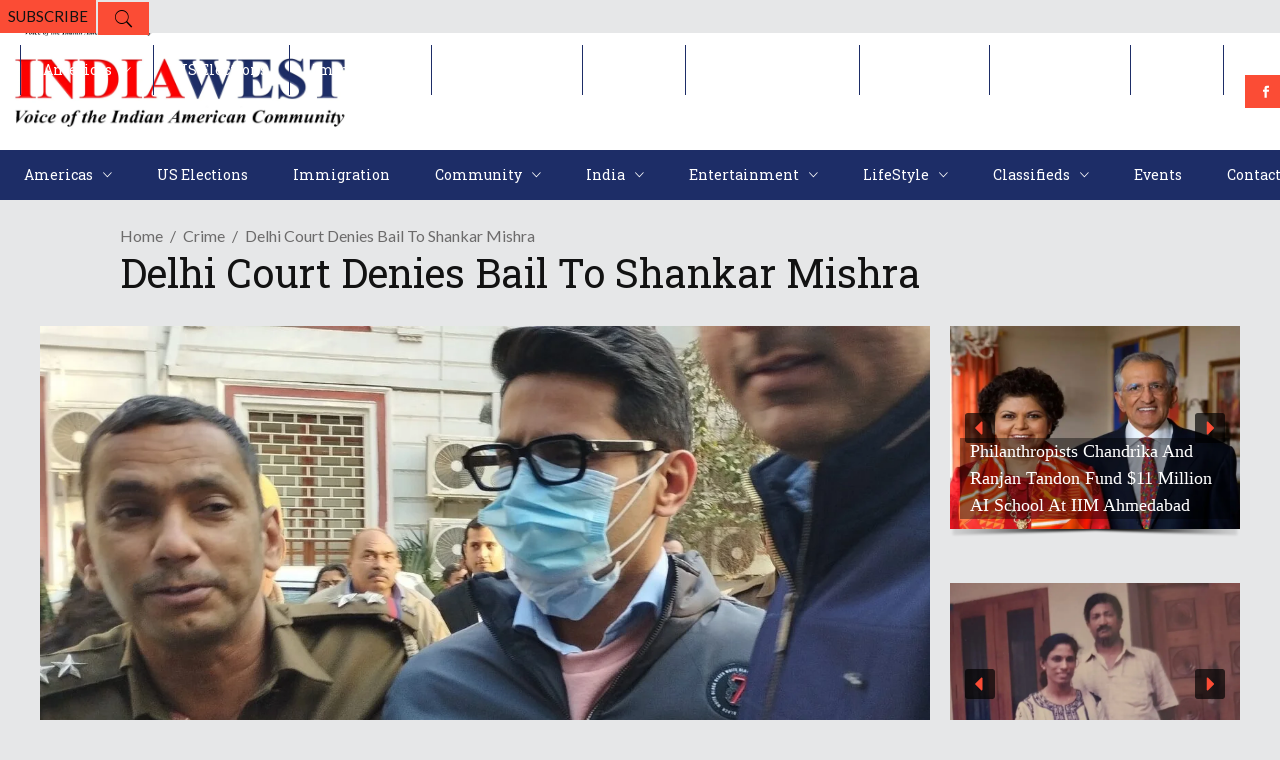

--- FILE ---
content_type: text/html; charset=UTF-8
request_url: https://indiawest.com/delhi-court-denies-bail-to-shankar-mishra/
body_size: 63108
content:
<!DOCTYPE html>
<html lang="en-US">
<head>
    	
        <meta charset="UTF-8"/>

        <link rel="profile" href="http://gmpg.org/xfn/11"/>
        <link rel="pingback" href="https://indiawest.com/xmlrpc.php"/>
                    <meta name="viewport" content="width=device-width,initial-scale=1,user-scalable=no">
        
	<meta name='robots' content='index, follow, max-image-preview:large, max-snippet:-1, max-video-preview:-1' />

	<!-- This site is optimized with the Yoast SEO plugin v26.8 - https://yoast.com/product/yoast-seo-wordpress/ -->
	<title>Delhi Court Denies Bail To Shankar Mishra - IndiaWest News</title>
	<link rel="canonical" href="https://indiawest.com/delhi-court-denies-bail-to-shankar-mishra/" />
	<meta property="og:locale" content="en_US" />
	<meta property="og:type" content="article" />
	<meta property="og:title" content="Delhi Court Denies Bail To Shankar Mishra - IndiaWest News" />
	<meta property="og:description" content="NEW DELHI, (IANS) &#8211; A Delhi court on January 11 denied bail to Shankar Mishra, who is accused of urinating on an elderly female co-passenger, while in a drunken state, on a New York-New Delhi flight in November last year. Metropolitan Magistrate, Patiala House courts, [&hellip;]" />
	<meta property="og:url" content="https://indiawest.com/delhi-court-denies-bail-to-shankar-mishra/" />
	<meta property="og:site_name" content="IndiaWest News" />
	<meta property="article:publisher" content="https://www.facebook.com/indiawestnews" />
	<meta property="article:published_time" content="2023-01-11T19:02:53+00:00" />
	<meta property="article:modified_time" content="2024-09-13T16:49:24+00:00" />
	<meta property="og:image" content="https://indiawest.com/wp-content/uploads/2023/01/ffb79956b46d2132e516f39f58b29d7a-1024x644.jpg" />
	<meta property="og:image:width" content="1024" />
	<meta property="og:image:height" content="644" />
	<meta property="og:image:type" content="image/jpeg" />
	<meta name="author" content="admin" />
	<meta name="twitter:card" content="summary_large_image" />
	<meta name="twitter:creator" content="@IndiaWest" />
	<meta name="twitter:site" content="@IndiaWest" />
	<meta name="twitter:label1" content="Written by" />
	<meta name="twitter:data1" content="admin" />
	<meta name="twitter:label2" content="Est. reading time" />
	<meta name="twitter:data2" content="2 minutes" />
	<script type="application/ld+json" class="yoast-schema-graph">{"@context":"https://schema.org","@graph":[{"@type":"NewsArticle","@id":"https://indiawest.com/delhi-court-denies-bail-to-shankar-mishra/#article","isPartOf":{"@id":"https://indiawest.com/delhi-court-denies-bail-to-shankar-mishra/"},"author":{"name":"admin","@id":"https://indiawest.com/#/schema/person/3aea02d82e695b5879efb945ea21365a"},"headline":"Delhi Court Denies Bail To Shankar Mishra","datePublished":"2023-01-11T19:02:53+00:00","dateModified":"2024-09-13T16:49:24+00:00","mainEntityOfPage":{"@id":"https://indiawest.com/delhi-court-denies-bail-to-shankar-mishra/"},"wordCount":335,"commentCount":1,"publisher":{"@id":"https://indiawest.com/#organization"},"image":{"@id":"https://indiawest.com/delhi-court-denies-bail-to-shankar-mishra/#primaryimage"},"thumbnailUrl":"https://indiawest.com/wp-content/uploads/2023/01/ffb79956b46d2132e516f39f58b29d7a.jpg","articleSection":["Crime"],"inLanguage":"en-US","potentialAction":[{"@type":"CommentAction","name":"Comment","target":["https://indiawest.com/delhi-court-denies-bail-to-shankar-mishra/#respond"]}]},{"@type":"WebPage","@id":"https://indiawest.com/delhi-court-denies-bail-to-shankar-mishra/","url":"https://indiawest.com/delhi-court-denies-bail-to-shankar-mishra/","name":"Delhi Court Denies Bail To Shankar Mishra - IndiaWest News","isPartOf":{"@id":"https://indiawest.com/#website"},"primaryImageOfPage":{"@id":"https://indiawest.com/delhi-court-denies-bail-to-shankar-mishra/#primaryimage"},"image":{"@id":"https://indiawest.com/delhi-court-denies-bail-to-shankar-mishra/#primaryimage"},"thumbnailUrl":"https://indiawest.com/wp-content/uploads/2023/01/ffb79956b46d2132e516f39f58b29d7a.jpg","datePublished":"2023-01-11T19:02:53+00:00","dateModified":"2024-09-13T16:49:24+00:00","breadcrumb":{"@id":"https://indiawest.com/delhi-court-denies-bail-to-shankar-mishra/#breadcrumb"},"inLanguage":"en-US","potentialAction":[{"@type":"ReadAction","target":["https://indiawest.com/delhi-court-denies-bail-to-shankar-mishra/"]}]},{"@type":"ImageObject","inLanguage":"en-US","@id":"https://indiawest.com/delhi-court-denies-bail-to-shankar-mishra/#primaryimage","url":"https://indiawest.com/wp-content/uploads/2023/01/ffb79956b46d2132e516f39f58b29d7a.jpg","contentUrl":"https://indiawest.com/wp-content/uploads/2023/01/ffb79956b46d2132e516f39f58b29d7a.jpg","width":2000,"height":1258,"caption":"New Delhi: Delhi police takes away accused Shankar Mishra after producing him before the Patiala House Court in an Air India flight urinating case in New Delhi on Saturday, January 07, 2022. (Photo: IANS/Wasim Sarvar)"},{"@type":"BreadcrumbList","@id":"https://indiawest.com/delhi-court-denies-bail-to-shankar-mishra/#breadcrumb","itemListElement":[{"@type":"ListItem","position":1,"name":"Home","item":"https://indiawest.com/"},{"@type":"ListItem","position":2,"name":"Delhi Court Denies Bail To Shankar Mishra"}]},{"@type":"WebSite","@id":"https://indiawest.com/#website","url":"https://indiawest.com/","name":"IndiaWest Journal","description":"","publisher":{"@id":"https://indiawest.com/#organization"},"potentialAction":[{"@type":"SearchAction","target":{"@type":"EntryPoint","urlTemplate":"https://indiawest.com/?s={search_term_string}"},"query-input":{"@type":"PropertyValueSpecification","valueRequired":true,"valueName":"search_term_string"}}],"inLanguage":"en-US"},{"@type":"Organization","@id":"https://indiawest.com/#organization","name":"IndiaWest","url":"https://indiawest.com/","logo":{"@type":"ImageObject","inLanguage":"en-US","@id":"https://indiawest.com/#/schema/logo/image/","url":"https://indiawest.com/wp-content/uploads/2022/02/India-west-Journal.png","contentUrl":"https://indiawest.com/wp-content/uploads/2022/02/India-west-Journal.png","width":4290,"height":1405,"caption":"IndiaWest"},"image":{"@id":"https://indiawest.com/#/schema/logo/image/"},"sameAs":["https://www.facebook.com/indiawestnews","https://x.com/IndiaWest","https://www.linkedin.com/company/indiawest/","https://www.instagram.com/indiawest_journal/"]},{"@type":"Person","@id":"https://indiawest.com/#/schema/person/3aea02d82e695b5879efb945ea21365a","name":"admin","image":{"@type":"ImageObject","inLanguage":"en-US","@id":"https://indiawest.com/#/schema/person/image/","url":"https://secure.gravatar.com/avatar/8cc8e70c1518ff7dcf0103ac5cde3befdc4677d37edc834fcd66d3e66a1f11f9?s=96&d=mm&r=g","contentUrl":"https://secure.gravatar.com/avatar/8cc8e70c1518ff7dcf0103ac5cde3befdc4677d37edc834fcd66d3e66a1f11f9?s=96&d=mm&r=g","caption":"admin"},"sameAs":["https://indiawest.com"],"url":"https://indiawest.com/author/admin/"}]}</script>
	<!-- / Yoast SEO plugin. -->


<link rel='dns-prefetch' href='//www.googletagmanager.com' />
<link rel='dns-prefetch' href='//fonts.googleapis.com' />
<link rel='dns-prefetch' href='//pagead2.googlesyndication.com' />
<link rel='dns-prefetch' href='//fundingchoicesmessages.google.com' />
<link rel="alternate" type="application/rss+xml" title="IndiaWest News &raquo; Feed" href="https://indiawest.com/feed/" />
<link rel="alternate" type="application/rss+xml" title="IndiaWest News &raquo; Comments Feed" href="https://indiawest.com/comments/feed/" />
<link rel="alternate" type="application/rss+xml" title="IndiaWest News &raquo; Delhi Court Denies Bail To Shankar Mishra Comments Feed" href="https://indiawest.com/delhi-court-denies-bail-to-shankar-mishra/feed/" />
<link rel="alternate" title="oEmbed (JSON)" type="application/json+oembed" href="https://indiawest.com/wp-json/oembed/1.0/embed?url=https%3A%2F%2Findiawest.com%2Fdelhi-court-denies-bail-to-shankar-mishra%2F" />
<link rel="alternate" title="oEmbed (XML)" type="text/xml+oembed" href="https://indiawest.com/wp-json/oembed/1.0/embed?url=https%3A%2F%2Findiawest.com%2Fdelhi-court-denies-bail-to-shankar-mishra%2F&#038;format=xml" />
<style id='wp-img-auto-sizes-contain-inline-css' type='text/css'>
img:is([sizes=auto i],[sizes^="auto," i]){contain-intrinsic-size:3000px 1500px}
/*# sourceURL=wp-img-auto-sizes-contain-inline-css */
</style>
<style id='wp-emoji-styles-inline-css' type='text/css'>

	img.wp-smiley, img.emoji {
		display: inline !important;
		border: none !important;
		box-shadow: none !important;
		height: 1em !important;
		width: 1em !important;
		margin: 0 0.07em !important;
		vertical-align: -0.1em !important;
		background: none !important;
		padding: 0 !important;
	}
/*# sourceURL=wp-emoji-styles-inline-css */
</style>
<style id='wp-block-library-inline-css' type='text/css'>
:root{--wp-block-synced-color:#7a00df;--wp-block-synced-color--rgb:122,0,223;--wp-bound-block-color:var(--wp-block-synced-color);--wp-editor-canvas-background:#ddd;--wp-admin-theme-color:#007cba;--wp-admin-theme-color--rgb:0,124,186;--wp-admin-theme-color-darker-10:#006ba1;--wp-admin-theme-color-darker-10--rgb:0,107,160.5;--wp-admin-theme-color-darker-20:#005a87;--wp-admin-theme-color-darker-20--rgb:0,90,135;--wp-admin-border-width-focus:2px}@media (min-resolution:192dpi){:root{--wp-admin-border-width-focus:1.5px}}.wp-element-button{cursor:pointer}:root .has-very-light-gray-background-color{background-color:#eee}:root .has-very-dark-gray-background-color{background-color:#313131}:root .has-very-light-gray-color{color:#eee}:root .has-very-dark-gray-color{color:#313131}:root .has-vivid-green-cyan-to-vivid-cyan-blue-gradient-background{background:linear-gradient(135deg,#00d084,#0693e3)}:root .has-purple-crush-gradient-background{background:linear-gradient(135deg,#34e2e4,#4721fb 50%,#ab1dfe)}:root .has-hazy-dawn-gradient-background{background:linear-gradient(135deg,#faaca8,#dad0ec)}:root .has-subdued-olive-gradient-background{background:linear-gradient(135deg,#fafae1,#67a671)}:root .has-atomic-cream-gradient-background{background:linear-gradient(135deg,#fdd79a,#004a59)}:root .has-nightshade-gradient-background{background:linear-gradient(135deg,#330968,#31cdcf)}:root .has-midnight-gradient-background{background:linear-gradient(135deg,#020381,#2874fc)}:root{--wp--preset--font-size--normal:16px;--wp--preset--font-size--huge:42px}.has-regular-font-size{font-size:1em}.has-larger-font-size{font-size:2.625em}.has-normal-font-size{font-size:var(--wp--preset--font-size--normal)}.has-huge-font-size{font-size:var(--wp--preset--font-size--huge)}.has-text-align-center{text-align:center}.has-text-align-left{text-align:left}.has-text-align-right{text-align:right}.has-fit-text{white-space:nowrap!important}#end-resizable-editor-section{display:none}.aligncenter{clear:both}.items-justified-left{justify-content:flex-start}.items-justified-center{justify-content:center}.items-justified-right{justify-content:flex-end}.items-justified-space-between{justify-content:space-between}.screen-reader-text{border:0;clip-path:inset(50%);height:1px;margin:-1px;overflow:hidden;padding:0;position:absolute;width:1px;word-wrap:normal!important}.screen-reader-text:focus{background-color:#ddd;clip-path:none;color:#444;display:block;font-size:1em;height:auto;left:5px;line-height:normal;padding:15px 23px 14px;text-decoration:none;top:5px;width:auto;z-index:100000}html :where(.has-border-color){border-style:solid}html :where([style*=border-top-color]){border-top-style:solid}html :where([style*=border-right-color]){border-right-style:solid}html :where([style*=border-bottom-color]){border-bottom-style:solid}html :where([style*=border-left-color]){border-left-style:solid}html :where([style*=border-width]){border-style:solid}html :where([style*=border-top-width]){border-top-style:solid}html :where([style*=border-right-width]){border-right-style:solid}html :where([style*=border-bottom-width]){border-bottom-style:solid}html :where([style*=border-left-width]){border-left-style:solid}html :where(img[class*=wp-image-]){height:auto;max-width:100%}:where(figure){margin:0 0 1em}html :where(.is-position-sticky){--wp-admin--admin-bar--position-offset:var(--wp-admin--admin-bar--height,0px)}@media screen and (max-width:600px){html :where(.is-position-sticky){--wp-admin--admin-bar--position-offset:0px}}

/*# sourceURL=wp-block-library-inline-css */
</style><style id='wp-block-heading-inline-css' type='text/css'>
h1:where(.wp-block-heading).has-background,h2:where(.wp-block-heading).has-background,h3:where(.wp-block-heading).has-background,h4:where(.wp-block-heading).has-background,h5:where(.wp-block-heading).has-background,h6:where(.wp-block-heading).has-background{padding:1.25em 2.375em}h1.has-text-align-left[style*=writing-mode]:where([style*=vertical-lr]),h1.has-text-align-right[style*=writing-mode]:where([style*=vertical-rl]),h2.has-text-align-left[style*=writing-mode]:where([style*=vertical-lr]),h2.has-text-align-right[style*=writing-mode]:where([style*=vertical-rl]),h3.has-text-align-left[style*=writing-mode]:where([style*=vertical-lr]),h3.has-text-align-right[style*=writing-mode]:where([style*=vertical-rl]),h4.has-text-align-left[style*=writing-mode]:where([style*=vertical-lr]),h4.has-text-align-right[style*=writing-mode]:where([style*=vertical-rl]),h5.has-text-align-left[style*=writing-mode]:where([style*=vertical-lr]),h5.has-text-align-right[style*=writing-mode]:where([style*=vertical-rl]),h6.has-text-align-left[style*=writing-mode]:where([style*=vertical-lr]),h6.has-text-align-right[style*=writing-mode]:where([style*=vertical-rl]){rotate:180deg}
/*# sourceURL=https://indiawest.com/wp-includes/blocks/heading/style.min.css */
</style>
<style id='wp-block-image-inline-css' type='text/css'>
.wp-block-image>a,.wp-block-image>figure>a{display:inline-block}.wp-block-image img{box-sizing:border-box;height:auto;max-width:100%;vertical-align:bottom}@media not (prefers-reduced-motion){.wp-block-image img.hide{visibility:hidden}.wp-block-image img.show{animation:show-content-image .4s}}.wp-block-image[style*=border-radius] img,.wp-block-image[style*=border-radius]>a{border-radius:inherit}.wp-block-image.has-custom-border img{box-sizing:border-box}.wp-block-image.aligncenter{text-align:center}.wp-block-image.alignfull>a,.wp-block-image.alignwide>a{width:100%}.wp-block-image.alignfull img,.wp-block-image.alignwide img{height:auto;width:100%}.wp-block-image .aligncenter,.wp-block-image .alignleft,.wp-block-image .alignright,.wp-block-image.aligncenter,.wp-block-image.alignleft,.wp-block-image.alignright{display:table}.wp-block-image .aligncenter>figcaption,.wp-block-image .alignleft>figcaption,.wp-block-image .alignright>figcaption,.wp-block-image.aligncenter>figcaption,.wp-block-image.alignleft>figcaption,.wp-block-image.alignright>figcaption{caption-side:bottom;display:table-caption}.wp-block-image .alignleft{float:left;margin:.5em 1em .5em 0}.wp-block-image .alignright{float:right;margin:.5em 0 .5em 1em}.wp-block-image .aligncenter{margin-left:auto;margin-right:auto}.wp-block-image :where(figcaption){margin-bottom:1em;margin-top:.5em}.wp-block-image.is-style-circle-mask img{border-radius:9999px}@supports ((-webkit-mask-image:none) or (mask-image:none)) or (-webkit-mask-image:none){.wp-block-image.is-style-circle-mask img{border-radius:0;-webkit-mask-image:url('data:image/svg+xml;utf8,<svg viewBox="0 0 100 100" xmlns="http://www.w3.org/2000/svg"><circle cx="50" cy="50" r="50"/></svg>');mask-image:url('data:image/svg+xml;utf8,<svg viewBox="0 0 100 100" xmlns="http://www.w3.org/2000/svg"><circle cx="50" cy="50" r="50"/></svg>');mask-mode:alpha;-webkit-mask-position:center;mask-position:center;-webkit-mask-repeat:no-repeat;mask-repeat:no-repeat;-webkit-mask-size:contain;mask-size:contain}}:root :where(.wp-block-image.is-style-rounded img,.wp-block-image .is-style-rounded img){border-radius:9999px}.wp-block-image figure{margin:0}.wp-lightbox-container{display:flex;flex-direction:column;position:relative}.wp-lightbox-container img{cursor:zoom-in}.wp-lightbox-container img:hover+button{opacity:1}.wp-lightbox-container button{align-items:center;backdrop-filter:blur(16px) saturate(180%);background-color:#5a5a5a40;border:none;border-radius:4px;cursor:zoom-in;display:flex;height:20px;justify-content:center;opacity:0;padding:0;position:absolute;right:16px;text-align:center;top:16px;width:20px;z-index:100}@media not (prefers-reduced-motion){.wp-lightbox-container button{transition:opacity .2s ease}}.wp-lightbox-container button:focus-visible{outline:3px auto #5a5a5a40;outline:3px auto -webkit-focus-ring-color;outline-offset:3px}.wp-lightbox-container button:hover{cursor:pointer;opacity:1}.wp-lightbox-container button:focus{opacity:1}.wp-lightbox-container button:focus,.wp-lightbox-container button:hover,.wp-lightbox-container button:not(:hover):not(:active):not(.has-background){background-color:#5a5a5a40;border:none}.wp-lightbox-overlay{box-sizing:border-box;cursor:zoom-out;height:100vh;left:0;overflow:hidden;position:fixed;top:0;visibility:hidden;width:100%;z-index:100000}.wp-lightbox-overlay .close-button{align-items:center;cursor:pointer;display:flex;justify-content:center;min-height:40px;min-width:40px;padding:0;position:absolute;right:calc(env(safe-area-inset-right) + 16px);top:calc(env(safe-area-inset-top) + 16px);z-index:5000000}.wp-lightbox-overlay .close-button:focus,.wp-lightbox-overlay .close-button:hover,.wp-lightbox-overlay .close-button:not(:hover):not(:active):not(.has-background){background:none;border:none}.wp-lightbox-overlay .lightbox-image-container{height:var(--wp--lightbox-container-height);left:50%;overflow:hidden;position:absolute;top:50%;transform:translate(-50%,-50%);transform-origin:top left;width:var(--wp--lightbox-container-width);z-index:9999999999}.wp-lightbox-overlay .wp-block-image{align-items:center;box-sizing:border-box;display:flex;height:100%;justify-content:center;margin:0;position:relative;transform-origin:0 0;width:100%;z-index:3000000}.wp-lightbox-overlay .wp-block-image img{height:var(--wp--lightbox-image-height);min-height:var(--wp--lightbox-image-height);min-width:var(--wp--lightbox-image-width);width:var(--wp--lightbox-image-width)}.wp-lightbox-overlay .wp-block-image figcaption{display:none}.wp-lightbox-overlay button{background:none;border:none}.wp-lightbox-overlay .scrim{background-color:#fff;height:100%;opacity:.9;position:absolute;width:100%;z-index:2000000}.wp-lightbox-overlay.active{visibility:visible}@media not (prefers-reduced-motion){.wp-lightbox-overlay.active{animation:turn-on-visibility .25s both}.wp-lightbox-overlay.active img{animation:turn-on-visibility .35s both}.wp-lightbox-overlay.show-closing-animation:not(.active){animation:turn-off-visibility .35s both}.wp-lightbox-overlay.show-closing-animation:not(.active) img{animation:turn-off-visibility .25s both}.wp-lightbox-overlay.zoom.active{animation:none;opacity:1;visibility:visible}.wp-lightbox-overlay.zoom.active .lightbox-image-container{animation:lightbox-zoom-in .4s}.wp-lightbox-overlay.zoom.active .lightbox-image-container img{animation:none}.wp-lightbox-overlay.zoom.active .scrim{animation:turn-on-visibility .4s forwards}.wp-lightbox-overlay.zoom.show-closing-animation:not(.active){animation:none}.wp-lightbox-overlay.zoom.show-closing-animation:not(.active) .lightbox-image-container{animation:lightbox-zoom-out .4s}.wp-lightbox-overlay.zoom.show-closing-animation:not(.active) .lightbox-image-container img{animation:none}.wp-lightbox-overlay.zoom.show-closing-animation:not(.active) .scrim{animation:turn-off-visibility .4s forwards}}@keyframes show-content-image{0%{visibility:hidden}99%{visibility:hidden}to{visibility:visible}}@keyframes turn-on-visibility{0%{opacity:0}to{opacity:1}}@keyframes turn-off-visibility{0%{opacity:1;visibility:visible}99%{opacity:0;visibility:visible}to{opacity:0;visibility:hidden}}@keyframes lightbox-zoom-in{0%{transform:translate(calc((-100vw + var(--wp--lightbox-scrollbar-width))/2 + var(--wp--lightbox-initial-left-position)),calc(-50vh + var(--wp--lightbox-initial-top-position))) scale(var(--wp--lightbox-scale))}to{transform:translate(-50%,-50%) scale(1)}}@keyframes lightbox-zoom-out{0%{transform:translate(-50%,-50%) scale(1);visibility:visible}99%{visibility:visible}to{transform:translate(calc((-100vw + var(--wp--lightbox-scrollbar-width))/2 + var(--wp--lightbox-initial-left-position)),calc(-50vh + var(--wp--lightbox-initial-top-position))) scale(var(--wp--lightbox-scale));visibility:hidden}}
/*# sourceURL=https://indiawest.com/wp-includes/blocks/image/style.min.css */
</style>
<link rel='stylesheet' id='wc-blocks-style-css' href='https://indiawest.com/wp-content/plugins/woocommerce/assets/client/blocks/wc-blocks.css?ver=wc-10.4.3' type='text/css' media='all' />
<style id='global-styles-inline-css' type='text/css'>
:root{--wp--preset--aspect-ratio--square: 1;--wp--preset--aspect-ratio--4-3: 4/3;--wp--preset--aspect-ratio--3-4: 3/4;--wp--preset--aspect-ratio--3-2: 3/2;--wp--preset--aspect-ratio--2-3: 2/3;--wp--preset--aspect-ratio--16-9: 16/9;--wp--preset--aspect-ratio--9-16: 9/16;--wp--preset--color--black: #000000;--wp--preset--color--cyan-bluish-gray: #abb8c3;--wp--preset--color--white: #ffffff;--wp--preset--color--pale-pink: #f78da7;--wp--preset--color--vivid-red: #cf2e2e;--wp--preset--color--luminous-vivid-orange: #ff6900;--wp--preset--color--luminous-vivid-amber: #fcb900;--wp--preset--color--light-green-cyan: #7bdcb5;--wp--preset--color--vivid-green-cyan: #00d084;--wp--preset--color--pale-cyan-blue: #8ed1fc;--wp--preset--color--vivid-cyan-blue: #0693e3;--wp--preset--color--vivid-purple: #9b51e0;--wp--preset--gradient--vivid-cyan-blue-to-vivid-purple: linear-gradient(135deg,rgb(6,147,227) 0%,rgb(155,81,224) 100%);--wp--preset--gradient--light-green-cyan-to-vivid-green-cyan: linear-gradient(135deg,rgb(122,220,180) 0%,rgb(0,208,130) 100%);--wp--preset--gradient--luminous-vivid-amber-to-luminous-vivid-orange: linear-gradient(135deg,rgb(252,185,0) 0%,rgb(255,105,0) 100%);--wp--preset--gradient--luminous-vivid-orange-to-vivid-red: linear-gradient(135deg,rgb(255,105,0) 0%,rgb(207,46,46) 100%);--wp--preset--gradient--very-light-gray-to-cyan-bluish-gray: linear-gradient(135deg,rgb(238,238,238) 0%,rgb(169,184,195) 100%);--wp--preset--gradient--cool-to-warm-spectrum: linear-gradient(135deg,rgb(74,234,220) 0%,rgb(151,120,209) 20%,rgb(207,42,186) 40%,rgb(238,44,130) 60%,rgb(251,105,98) 80%,rgb(254,248,76) 100%);--wp--preset--gradient--blush-light-purple: linear-gradient(135deg,rgb(255,206,236) 0%,rgb(152,150,240) 100%);--wp--preset--gradient--blush-bordeaux: linear-gradient(135deg,rgb(254,205,165) 0%,rgb(254,45,45) 50%,rgb(107,0,62) 100%);--wp--preset--gradient--luminous-dusk: linear-gradient(135deg,rgb(255,203,112) 0%,rgb(199,81,192) 50%,rgb(65,88,208) 100%);--wp--preset--gradient--pale-ocean: linear-gradient(135deg,rgb(255,245,203) 0%,rgb(182,227,212) 50%,rgb(51,167,181) 100%);--wp--preset--gradient--electric-grass: linear-gradient(135deg,rgb(202,248,128) 0%,rgb(113,206,126) 100%);--wp--preset--gradient--midnight: linear-gradient(135deg,rgb(2,3,129) 0%,rgb(40,116,252) 100%);--wp--preset--font-size--small: 13px;--wp--preset--font-size--medium: 20px;--wp--preset--font-size--large: 36px;--wp--preset--font-size--x-large: 42px;--wp--preset--spacing--20: 0.44rem;--wp--preset--spacing--30: 0.67rem;--wp--preset--spacing--40: 1rem;--wp--preset--spacing--50: 1.5rem;--wp--preset--spacing--60: 2.25rem;--wp--preset--spacing--70: 3.38rem;--wp--preset--spacing--80: 5.06rem;--wp--preset--shadow--natural: 6px 6px 9px rgba(0, 0, 0, 0.2);--wp--preset--shadow--deep: 12px 12px 50px rgba(0, 0, 0, 0.4);--wp--preset--shadow--sharp: 6px 6px 0px rgba(0, 0, 0, 0.2);--wp--preset--shadow--outlined: 6px 6px 0px -3px rgb(255, 255, 255), 6px 6px rgb(0, 0, 0);--wp--preset--shadow--crisp: 6px 6px 0px rgb(0, 0, 0);}:where(.is-layout-flex){gap: 0.5em;}:where(.is-layout-grid){gap: 0.5em;}body .is-layout-flex{display: flex;}.is-layout-flex{flex-wrap: wrap;align-items: center;}.is-layout-flex > :is(*, div){margin: 0;}body .is-layout-grid{display: grid;}.is-layout-grid > :is(*, div){margin: 0;}:where(.wp-block-columns.is-layout-flex){gap: 2em;}:where(.wp-block-columns.is-layout-grid){gap: 2em;}:where(.wp-block-post-template.is-layout-flex){gap: 1.25em;}:where(.wp-block-post-template.is-layout-grid){gap: 1.25em;}.has-black-color{color: var(--wp--preset--color--black) !important;}.has-cyan-bluish-gray-color{color: var(--wp--preset--color--cyan-bluish-gray) !important;}.has-white-color{color: var(--wp--preset--color--white) !important;}.has-pale-pink-color{color: var(--wp--preset--color--pale-pink) !important;}.has-vivid-red-color{color: var(--wp--preset--color--vivid-red) !important;}.has-luminous-vivid-orange-color{color: var(--wp--preset--color--luminous-vivid-orange) !important;}.has-luminous-vivid-amber-color{color: var(--wp--preset--color--luminous-vivid-amber) !important;}.has-light-green-cyan-color{color: var(--wp--preset--color--light-green-cyan) !important;}.has-vivid-green-cyan-color{color: var(--wp--preset--color--vivid-green-cyan) !important;}.has-pale-cyan-blue-color{color: var(--wp--preset--color--pale-cyan-blue) !important;}.has-vivid-cyan-blue-color{color: var(--wp--preset--color--vivid-cyan-blue) !important;}.has-vivid-purple-color{color: var(--wp--preset--color--vivid-purple) !important;}.has-black-background-color{background-color: var(--wp--preset--color--black) !important;}.has-cyan-bluish-gray-background-color{background-color: var(--wp--preset--color--cyan-bluish-gray) !important;}.has-white-background-color{background-color: var(--wp--preset--color--white) !important;}.has-pale-pink-background-color{background-color: var(--wp--preset--color--pale-pink) !important;}.has-vivid-red-background-color{background-color: var(--wp--preset--color--vivid-red) !important;}.has-luminous-vivid-orange-background-color{background-color: var(--wp--preset--color--luminous-vivid-orange) !important;}.has-luminous-vivid-amber-background-color{background-color: var(--wp--preset--color--luminous-vivid-amber) !important;}.has-light-green-cyan-background-color{background-color: var(--wp--preset--color--light-green-cyan) !important;}.has-vivid-green-cyan-background-color{background-color: var(--wp--preset--color--vivid-green-cyan) !important;}.has-pale-cyan-blue-background-color{background-color: var(--wp--preset--color--pale-cyan-blue) !important;}.has-vivid-cyan-blue-background-color{background-color: var(--wp--preset--color--vivid-cyan-blue) !important;}.has-vivid-purple-background-color{background-color: var(--wp--preset--color--vivid-purple) !important;}.has-black-border-color{border-color: var(--wp--preset--color--black) !important;}.has-cyan-bluish-gray-border-color{border-color: var(--wp--preset--color--cyan-bluish-gray) !important;}.has-white-border-color{border-color: var(--wp--preset--color--white) !important;}.has-pale-pink-border-color{border-color: var(--wp--preset--color--pale-pink) !important;}.has-vivid-red-border-color{border-color: var(--wp--preset--color--vivid-red) !important;}.has-luminous-vivid-orange-border-color{border-color: var(--wp--preset--color--luminous-vivid-orange) !important;}.has-luminous-vivid-amber-border-color{border-color: var(--wp--preset--color--luminous-vivid-amber) !important;}.has-light-green-cyan-border-color{border-color: var(--wp--preset--color--light-green-cyan) !important;}.has-vivid-green-cyan-border-color{border-color: var(--wp--preset--color--vivid-green-cyan) !important;}.has-pale-cyan-blue-border-color{border-color: var(--wp--preset--color--pale-cyan-blue) !important;}.has-vivid-cyan-blue-border-color{border-color: var(--wp--preset--color--vivid-cyan-blue) !important;}.has-vivid-purple-border-color{border-color: var(--wp--preset--color--vivid-purple) !important;}.has-vivid-cyan-blue-to-vivid-purple-gradient-background{background: var(--wp--preset--gradient--vivid-cyan-blue-to-vivid-purple) !important;}.has-light-green-cyan-to-vivid-green-cyan-gradient-background{background: var(--wp--preset--gradient--light-green-cyan-to-vivid-green-cyan) !important;}.has-luminous-vivid-amber-to-luminous-vivid-orange-gradient-background{background: var(--wp--preset--gradient--luminous-vivid-amber-to-luminous-vivid-orange) !important;}.has-luminous-vivid-orange-to-vivid-red-gradient-background{background: var(--wp--preset--gradient--luminous-vivid-orange-to-vivid-red) !important;}.has-very-light-gray-to-cyan-bluish-gray-gradient-background{background: var(--wp--preset--gradient--very-light-gray-to-cyan-bluish-gray) !important;}.has-cool-to-warm-spectrum-gradient-background{background: var(--wp--preset--gradient--cool-to-warm-spectrum) !important;}.has-blush-light-purple-gradient-background{background: var(--wp--preset--gradient--blush-light-purple) !important;}.has-blush-bordeaux-gradient-background{background: var(--wp--preset--gradient--blush-bordeaux) !important;}.has-luminous-dusk-gradient-background{background: var(--wp--preset--gradient--luminous-dusk) !important;}.has-pale-ocean-gradient-background{background: var(--wp--preset--gradient--pale-ocean) !important;}.has-electric-grass-gradient-background{background: var(--wp--preset--gradient--electric-grass) !important;}.has-midnight-gradient-background{background: var(--wp--preset--gradient--midnight) !important;}.has-small-font-size{font-size: var(--wp--preset--font-size--small) !important;}.has-medium-font-size{font-size: var(--wp--preset--font-size--medium) !important;}.has-large-font-size{font-size: var(--wp--preset--font-size--large) !important;}.has-x-large-font-size{font-size: var(--wp--preset--font-size--x-large) !important;}
/*# sourceURL=global-styles-inline-css */
</style>

<style id='classic-theme-styles-inline-css' type='text/css'>
/*! This file is auto-generated */
.wp-block-button__link{color:#fff;background-color:#32373c;border-radius:9999px;box-shadow:none;text-decoration:none;padding:calc(.667em + 2px) calc(1.333em + 2px);font-size:1.125em}.wp-block-file__button{background:#32373c;color:#fff;text-decoration:none}
/*# sourceURL=/wp-includes/css/classic-themes.min.css */
</style>
<style id='woocommerce-inline-inline-css' type='text/css'>
.woocommerce form .form-row .required { visibility: visible; }
/*# sourceURL=woocommerce-inline-inline-css */
</style>
<link rel='stylesheet' id='discussion-default-style-css' href='https://indiawest.com/wp-content/themes/discussionwp/style.css?ver=6.9' type='text/css' media='all' />
<link rel='stylesheet' id='discussion-modules-css' href='https://indiawest.com/wp-content/themes/discussionwp/assets/css/modules.min.css?ver=6.9' type='text/css' media='all' />
<style id='discussion-modules-inline-css' type='text/css'>
@media only screen and (max-width: 1440px) and (min-width:1201px){
.mkd-pb-one-holder .mkd-pb-one-non-featured .mkd-pt-seven-item:last-child{
    display: none;
}

.mkd-pb-one-holder .mkd-pb-one-non-featured .mkd-pt-seven-item .mkd-pt-seven-item-inner{
 padding: 13px;   
}
}

@media only screen and (max-width: 1024px) {
    .mkd-top-bar .widget_nav_menu{
        display: none;
    }
}
@media only screen and (max-width: 768px) {
    .mkd-top-bar .mkd-position-right-inner > .widget:first-child{
        margin-right: 0px;
    }
    .mkd-top-bar #lang_sel{
        display: none;
    }
}@media only screen and (min-width: 1024px) and (max-width: 1400px){}
/*# sourceURL=discussion-modules-inline-css */
</style>
<link rel='stylesheet' id='discussion-font_awesome-css' href='https://indiawest.com/wp-content/themes/discussionwp/assets/css/font-awesome/css/font-awesome.min.css?ver=6.9' type='text/css' media='all' />
<link rel='stylesheet' id='discussion-font_elegant-css' href='https://indiawest.com/wp-content/themes/discussionwp/assets/css/elegant-icons/style.min.css?ver=6.9' type='text/css' media='all' />
<link rel='stylesheet' id='discussion-ion_icons-css' href='https://indiawest.com/wp-content/themes/discussionwp/assets/css/ion-icons/css/ionicons.min.css?ver=6.9' type='text/css' media='all' />
<link rel='stylesheet' id='discussion-linea_icons-css' href='https://indiawest.com/wp-content/themes/discussionwp/assets/css/linea-icons/style.css?ver=6.9' type='text/css' media='all' />
<link rel='stylesheet' id='mediaelement-css' href='https://indiawest.com/wp-includes/js/mediaelement/mediaelementplayer-legacy.min.css?ver=4.2.17' type='text/css' media='all' />
<link rel='stylesheet' id='wp-mediaelement-css' href='https://indiawest.com/wp-includes/js/mediaelement/wp-mediaelement.min.css?ver=6.9' type='text/css' media='all' />
<link rel='stylesheet' id='discussion-modules-responsive-css' href='https://indiawest.com/wp-content/themes/discussionwp/assets/css/modules-responsive.min.css?ver=6.9' type='text/css' media='all' />
<link rel='stylesheet' id='discussion-style-dynamic-responsive-css' href='https://indiawest.com/wp-content/themes/discussionwp/assets/css/style_dynamic_responsive.css?ver=1763633977' type='text/css' media='all' />
<link rel='stylesheet' id='discussion-woo-css' href='https://indiawest.com/wp-content/themes/discussionwp/assets/css/woocommerce.min.css?ver=6.9' type='text/css' media='all' />
<link rel='stylesheet' id='discussion-woo-responsive-css' href='https://indiawest.com/wp-content/themes/discussionwp/assets/css/woocommerce-responsive.min.css?ver=6.9' type='text/css' media='all' />
<link rel='stylesheet' id='discussion-style-dynamic-css' href='https://indiawest.com/wp-content/themes/discussionwp/assets/css/style_dynamic.css?ver=1763633977' type='text/css' media='all' />
<link rel='stylesheet' id='js_composer_front-css' href='https://indiawest.com/wp-content/plugins/js_composer/assets/css/js_composer.min.css?ver=6.7.0' type='text/css' media='all' />
<link rel='stylesheet' id='discussion-google-fonts-css' href='https://fonts.googleapis.com/css?family=Roboto+Slab%3A100%2C100italic%2C200%2C200italic%2C300%2C300italic%2C400%2C400italic%2C500%2C500italic%2C600%2C600italic%2C700%2C700italic%2C800%2C800italic%2C900%2C900italic%7CLato%3A100%2C100italic%2C200%2C200italic%2C300%2C300italic%2C400%2C400italic%2C500%2C500italic%2C600%2C600italic%2C700%2C700italic%2C800%2C800italic%2C900%2C900italic&#038;subset=latin%2Clatin-ext&#038;ver=1.0.0' type='text/css' media='all' />
<link rel='stylesheet' id='wp-block-paragraph-css' href='https://indiawest.com/wp-includes/blocks/paragraph/style.min.css?ver=6.9' type='text/css' media='all' />
<link rel="stylesheet" type="text/css" href="https://indiawest.com/wp-content/plugins/smart-slider-3/Public/SmartSlider3/Application/Frontend/Assets/dist/smartslider.min.css?ver=c397fa89" media="all">
<style data-related="n2-ss-6">div#n2-ss-6 .n2-ss-slider-1{display:grid;position:relative;}div#n2-ss-6 .n2-ss-slider-2{display:grid;position:relative;overflow:hidden;padding:0px 0px 0px 0px;border:0px solid RGBA(62,62,62,1);border-radius:0px;background-clip:padding-box;background-repeat:repeat;background-position:50% 50%;background-size:cover;background-attachment:scroll;z-index:1;}div#n2-ss-6:not(.n2-ss-loaded) .n2-ss-slider-2{background-image:none !important;}div#n2-ss-6 .n2-ss-slider-3{display:grid;grid-template-areas:'cover';position:relative;overflow:hidden;z-index:10;}div#n2-ss-6 .n2-ss-slider-3 > *{grid-area:cover;}div#n2-ss-6 .n2-ss-slide-backgrounds,div#n2-ss-6 .n2-ss-slider-3 > .n2-ss-divider{position:relative;}div#n2-ss-6 .n2-ss-slide-backgrounds{z-index:10;}div#n2-ss-6 .n2-ss-slide-backgrounds > *{overflow:hidden;}div#n2-ss-6 .n2-ss-slide-background{transform:translateX(-100000px);}div#n2-ss-6 .n2-ss-slider-4{place-self:center;position:relative;width:100%;height:100%;z-index:20;display:grid;grid-template-areas:'slide';}div#n2-ss-6 .n2-ss-slider-4 > *{grid-area:slide;}div#n2-ss-6.n2-ss-full-page--constrain-ratio .n2-ss-slider-4{height:auto;}div#n2-ss-6 .n2-ss-slide{display:grid;place-items:center;grid-auto-columns:100%;position:relative;z-index:20;-webkit-backface-visibility:hidden;transform:translateX(-100000px);}div#n2-ss-6 .n2-ss-slide{perspective:1500px;}div#n2-ss-6 .n2-ss-slide-active{z-index:21;}.n2-ss-background-animation{position:absolute;top:0;left:0;width:100%;height:100%;z-index:3;}div#n2-ss-6 .nextend-arrow{cursor:pointer;overflow:hidden;line-height:0 !important;z-index:18;-webkit-user-select:none;}div#n2-ss-6 .nextend-arrow img{position:relative;display:block;}div#n2-ss-6 .nextend-arrow img.n2-arrow-hover-img{display:none;}div#n2-ss-6 .nextend-arrow:FOCUS img.n2-arrow-hover-img,div#n2-ss-6 .nextend-arrow:HOVER img.n2-arrow-hover-img{display:inline;}div#n2-ss-6 .nextend-arrow:FOCUS img.n2-arrow-normal-img,div#n2-ss-6 .nextend-arrow:HOVER img.n2-arrow-normal-img{display:none;}div#n2-ss-6 .nextend-arrow-animated{overflow:hidden;}div#n2-ss-6 .nextend-arrow-animated > div{position:relative;}div#n2-ss-6 .nextend-arrow-animated .n2-active{position:absolute;}div#n2-ss-6 .nextend-arrow-animated-fade{transition:background 0.3s, opacity 0.4s;}div#n2-ss-6 .nextend-arrow-animated-horizontal > div{transition:all 0.4s;transform:none;}div#n2-ss-6 .nextend-arrow-animated-horizontal .n2-active{top:0;}div#n2-ss-6 .nextend-arrow-previous.nextend-arrow-animated-horizontal .n2-active{left:100%;}div#n2-ss-6 .nextend-arrow-next.nextend-arrow-animated-horizontal .n2-active{right:100%;}div#n2-ss-6 .nextend-arrow-previous.nextend-arrow-animated-horizontal:HOVER > div,div#n2-ss-6 .nextend-arrow-previous.nextend-arrow-animated-horizontal:FOCUS > div{transform:translateX(-100%);}div#n2-ss-6 .nextend-arrow-next.nextend-arrow-animated-horizontal:HOVER > div,div#n2-ss-6 .nextend-arrow-next.nextend-arrow-animated-horizontal:FOCUS > div{transform:translateX(100%);}div#n2-ss-6 .nextend-arrow-animated-vertical > div{transition:all 0.4s;transform:none;}div#n2-ss-6 .nextend-arrow-animated-vertical .n2-active{left:0;}div#n2-ss-6 .nextend-arrow-previous.nextend-arrow-animated-vertical .n2-active{top:100%;}div#n2-ss-6 .nextend-arrow-next.nextend-arrow-animated-vertical .n2-active{bottom:100%;}div#n2-ss-6 .nextend-arrow-previous.nextend-arrow-animated-vertical:HOVER > div,div#n2-ss-6 .nextend-arrow-previous.nextend-arrow-animated-vertical:FOCUS > div{transform:translateY(-100%);}div#n2-ss-6 .nextend-arrow-next.nextend-arrow-animated-vertical:HOVER > div,div#n2-ss-6 .nextend-arrow-next.nextend-arrow-animated-vertical:FOCUS > div{transform:translateY(100%);}div#n2-ss-6 .nextend-shadow{width:100%;z-index:0;}div#n2-ss-6 .nextend-shadow img{max-width:none;width:100%;}div#n2-ss-6 .n-uc-i9oEyohjCpJy-inner{background-color:RGBA(0,0,0,0.41);}div#n2-ss-6 .n2-font-a4e2d0927237f9064a9072bd1228bc04-hover{font-family: '';color: #ffffff;font-size:112.5%;text-shadow: none;line-height: 1.5;font-weight: normal;font-style: normal;text-decoration: none;text-align: left;letter-spacing: normal;word-spacing: normal;text-transform: none;font-weight: 400;}div#n2-ss-6 .n2-style-654fb965c533036469fbf99fa08e4336-heading{background: RGBA(255,255,255,0);opacity:1;padding:0px 0px 0px 0px ;box-shadow: none;border: 0px solid RGBA(0,0,0,1);border-radius:0px;}div#n2-ss-6 .n-uc-i9oEyohjCpJy1-inner{background-color:RGBA(0,0,0,0.41);}div#n2-ss-6 .n-uc-i9oEyohjCpJy2-inner{background-color:RGBA(0,0,0,0.41);}div#n2-ss-6 .n-uc-i9oEyohjCpJy3-inner{background-color:RGBA(0,0,0,0.41);}div#n2-ss-6 .n-uc-i9oEyohjCpJy4-inner{background-color:RGBA(0,0,0,0.41);}div#n2-ss-6 .n2-style-107cb0e4b96e295f0c4852cfc0854d07-heading{background: RGBA(0,0,0,0.67);opacity:1;padding:2px 2px 2px 2px ;box-shadow: none;border: 0px solid RGBA(0,0,0,1);border-radius:3px;}div#n2-ss-6 .n2-style-107cb0e4b96e295f0c4852cfc0854d07-heading:Hover, div#n2-ss-6 .n2-style-107cb0e4b96e295f0c4852cfc0854d07-heading:ACTIVE, div#n2-ss-6 .n2-style-107cb0e4b96e295f0c4852cfc0854d07-heading:FOCUS{background: RGBA(255,145,57,1);}div#n2-ss-6 .n2-ss-slide-limiter{max-width:500px;}div#n2-ss-6 .n-uc-dIacshb8OXuZ{padding:10px 10px 10px 10px}div#n2-ss-6 .n-uc-8FS0fZxjruAn-inner{padding:0px 0px 0px 0px;justify-content:flex-end}div#n2-ss-6 .n-uc-8FS0fZxjruAn{align-self:center;}div#n2-ss-6 .n-uc-i9oEyohjCpJy-inner{padding:0px 0px 0px 0px}div#n2-ss-6 .n-uc-i9oEyohjCpJy-inner > .n2-ss-layer-row-inner{width:calc(100% + 21px);margin:-10px;flex-wrap:nowrap;}div#n2-ss-6 .n-uc-i9oEyohjCpJy-inner > .n2-ss-layer-row-inner > .n2-ss-layer[data-sstype="col"]{margin:10px}div#n2-ss-6 .n-uc-dtNoCFWrmV26-inner{padding:0px 10px 0px 10px;text-align:left;--ssselfalign:var(--ss-fs);;justify-content:flex-start}div#n2-ss-6 .n-uc-dtNoCFWrmV26{width:100%}div#n2-ss-6 .n-uc-affrhFXKOzXe{height:autopx}div#n2-ss-6 .n-uc-oKUbTK7qWsYx1{padding:10px 10px 10px 10px}div#n2-ss-6 .n-uc-8FS0fZxjruAn1-inner{padding:0px 0px 0px 0px;justify-content:flex-end}div#n2-ss-6 .n-uc-8FS0fZxjruAn1{align-self:center;}div#n2-ss-6 .n-uc-i9oEyohjCpJy1-inner{padding:0px 0px 0px 0px}div#n2-ss-6 .n-uc-i9oEyohjCpJy1-inner > .n2-ss-layer-row-inner{width:calc(100% + 21px);margin:-10px;flex-wrap:nowrap;}div#n2-ss-6 .n-uc-i9oEyohjCpJy1-inner > .n2-ss-layer-row-inner > .n2-ss-layer[data-sstype="col"]{margin:10px}div#n2-ss-6 .n-uc-dtNoCFWrmV261-inner{padding:0px 10px 0px 10px;text-align:left;--ssselfalign:var(--ss-fs);;justify-content:flex-start}div#n2-ss-6 .n-uc-dtNoCFWrmV261{width:100%}div#n2-ss-6 .n-uc-affrhFXKOzXe1{height:autopx}div#n2-ss-6 .n-uc-EIN4sS9yY3T82{padding:10px 10px 10px 10px}div#n2-ss-6 .n-uc-8FS0fZxjruAn2-inner{padding:0px 0px 0px 0px;justify-content:flex-end}div#n2-ss-6 .n-uc-8FS0fZxjruAn2{align-self:center;}div#n2-ss-6 .n-uc-i9oEyohjCpJy2-inner{padding:0px 0px 0px 0px}div#n2-ss-6 .n-uc-i9oEyohjCpJy2-inner > .n2-ss-layer-row-inner{width:calc(100% + 21px);margin:-10px;flex-wrap:nowrap;}div#n2-ss-6 .n-uc-i9oEyohjCpJy2-inner > .n2-ss-layer-row-inner > .n2-ss-layer[data-sstype="col"]{margin:10px}div#n2-ss-6 .n-uc-dtNoCFWrmV262-inner{padding:0px 10px 0px 10px;text-align:left;--ssselfalign:var(--ss-fs);;justify-content:flex-start}div#n2-ss-6 .n-uc-dtNoCFWrmV262{width:100%}div#n2-ss-6 .n-uc-affrhFXKOzXe2{height:autopx}div#n2-ss-6 .n-uc-wXYZhVWlUvet3{padding:10px 10px 10px 10px}div#n2-ss-6 .n-uc-8FS0fZxjruAn3-inner{padding:0px 0px 0px 0px;justify-content:flex-end}div#n2-ss-6 .n-uc-8FS0fZxjruAn3{align-self:center;}div#n2-ss-6 .n-uc-i9oEyohjCpJy3-inner{padding:0px 0px 0px 0px}div#n2-ss-6 .n-uc-i9oEyohjCpJy3-inner > .n2-ss-layer-row-inner{width:calc(100% + 21px);margin:-10px;flex-wrap:nowrap;}div#n2-ss-6 .n-uc-i9oEyohjCpJy3-inner > .n2-ss-layer-row-inner > .n2-ss-layer[data-sstype="col"]{margin:10px}div#n2-ss-6 .n-uc-dtNoCFWrmV263-inner{padding:0px 10px 0px 10px;text-align:left;--ssselfalign:var(--ss-fs);;justify-content:flex-start}div#n2-ss-6 .n-uc-dtNoCFWrmV263{width:100%}div#n2-ss-6 .n-uc-affrhFXKOzXe3{height:autopx}div#n2-ss-6 .n-uc-HOmY4esk59TF4{padding:10px 10px 10px 10px}div#n2-ss-6 .n-uc-8FS0fZxjruAn4-inner{padding:0px 0px 0px 0px;justify-content:flex-end}div#n2-ss-6 .n-uc-8FS0fZxjruAn4{align-self:center;}div#n2-ss-6 .n-uc-i9oEyohjCpJy4-inner{padding:0px 0px 0px 0px}div#n2-ss-6 .n-uc-i9oEyohjCpJy4-inner > .n2-ss-layer-row-inner{width:calc(100% + 21px);margin:-10px;flex-wrap:nowrap;}div#n2-ss-6 .n-uc-i9oEyohjCpJy4-inner > .n2-ss-layer-row-inner > .n2-ss-layer[data-sstype="col"]{margin:10px}div#n2-ss-6 .n-uc-dtNoCFWrmV264-inner{padding:0px 10px 0px 10px;text-align:left;--ssselfalign:var(--ss-fs);;justify-content:flex-start}div#n2-ss-6 .n-uc-dtNoCFWrmV264{width:100%}div#n2-ss-6 .n-uc-affrhFXKOzXe4{height:autopx}div#n2-ss-6 .nextend-arrow img{width: 26px}@media (min-width: 1200px){div#n2-ss-6 [data-hide-desktopportrait="1"]{display: none !important;}}@media (orientation: landscape) and (max-width: 1199px) and (min-width: 901px),(orientation: portrait) and (max-width: 1199px) and (min-width: 701px){div#n2-ss-6 .n-uc-i9oEyohjCpJy-inner > .n2-ss-layer-row-inner{flex-wrap:nowrap;}div#n2-ss-6 .n-uc-dtNoCFWrmV26{width:100%}div#n2-ss-6 .n-uc-i9oEyohjCpJy1-inner > .n2-ss-layer-row-inner{flex-wrap:nowrap;}div#n2-ss-6 .n-uc-dtNoCFWrmV261{width:100%}div#n2-ss-6 .n-uc-i9oEyohjCpJy2-inner > .n2-ss-layer-row-inner{flex-wrap:nowrap;}div#n2-ss-6 .n-uc-dtNoCFWrmV262{width:100%}div#n2-ss-6 .n-uc-i9oEyohjCpJy3-inner > .n2-ss-layer-row-inner{flex-wrap:nowrap;}div#n2-ss-6 .n-uc-dtNoCFWrmV263{width:100%}div#n2-ss-6 .n-uc-i9oEyohjCpJy4-inner > .n2-ss-layer-row-inner{flex-wrap:nowrap;}div#n2-ss-6 .n-uc-dtNoCFWrmV264{width:100%}div#n2-ss-6 [data-hide-tabletportrait="1"]{display: none !important;}}@media (orientation: landscape) and (max-width: 900px),(orientation: portrait) and (max-width: 700px){div#n2-ss-6 .n-uc-i9oEyohjCpJy-inner > .n2-ss-layer-row-inner{flex-wrap:wrap;}div#n2-ss-6 .n-uc-i9oEyohjCpJy{display:none}div#n2-ss-6 .n-uc-dtNoCFWrmV26{width:calc(100% - 20px)}div#n2-ss-6 .n-uc-i9oEyohjCpJy1-inner > .n2-ss-layer-row-inner{flex-wrap:wrap;}div#n2-ss-6 .n-uc-i9oEyohjCpJy1{display:none}div#n2-ss-6 .n-uc-dtNoCFWrmV261{width:calc(100% - 20px)}div#n2-ss-6 .n-uc-i9oEyohjCpJy2-inner > .n2-ss-layer-row-inner{flex-wrap:wrap;}div#n2-ss-6 .n-uc-i9oEyohjCpJy2{display:none}div#n2-ss-6 .n-uc-dtNoCFWrmV262{width:calc(100% - 20px)}div#n2-ss-6 .n-uc-i9oEyohjCpJy3-inner > .n2-ss-layer-row-inner{flex-wrap:wrap;}div#n2-ss-6 .n-uc-i9oEyohjCpJy3{display:none}div#n2-ss-6 .n-uc-dtNoCFWrmV263{width:calc(100% - 20px)}div#n2-ss-6 .n-uc-i9oEyohjCpJy4-inner > .n2-ss-layer-row-inner{flex-wrap:wrap;}div#n2-ss-6 .n-uc-i9oEyohjCpJy4{display:none}div#n2-ss-6 .n-uc-dtNoCFWrmV264{width:calc(100% - 20px)}div#n2-ss-6 [data-hide-mobileportrait="1"]{display: none !important;}div#n2-ss-6 .nextend-arrow img{width: 16px}}</style>
<style data-related="n2-ss-4">div#n2-ss-4 .n2-ss-slider-1{display:grid;position:relative;}div#n2-ss-4 .n2-ss-slider-2{display:grid;position:relative;overflow:hidden;padding:0px 0px 0px 0px;border:0px solid RGBA(62,62,62,1);border-radius:0px;background-clip:padding-box;background-repeat:repeat;background-position:50% 50%;background-size:cover;background-attachment:scroll;z-index:1;}div#n2-ss-4:not(.n2-ss-loaded) .n2-ss-slider-2{background-image:none !important;}div#n2-ss-4 .n2-ss-slider-3{display:grid;grid-template-areas:'cover';position:relative;overflow:hidden;z-index:10;}div#n2-ss-4 .n2-ss-slider-3 > *{grid-area:cover;}div#n2-ss-4 .n2-ss-slide-backgrounds,div#n2-ss-4 .n2-ss-slider-3 > .n2-ss-divider{position:relative;}div#n2-ss-4 .n2-ss-slide-backgrounds{z-index:10;}div#n2-ss-4 .n2-ss-slide-backgrounds > *{overflow:hidden;}div#n2-ss-4 .n2-ss-slide-background{transform:translateX(-100000px);}div#n2-ss-4 .n2-ss-slider-4{place-self:center;position:relative;width:100%;height:100%;z-index:20;display:grid;grid-template-areas:'slide';}div#n2-ss-4 .n2-ss-slider-4 > *{grid-area:slide;}div#n2-ss-4.n2-ss-full-page--constrain-ratio .n2-ss-slider-4{height:auto;}div#n2-ss-4 .n2-ss-slide{display:grid;place-items:center;grid-auto-columns:100%;position:relative;z-index:20;-webkit-backface-visibility:hidden;transform:translateX(-100000px);}div#n2-ss-4 .n2-ss-slide{perspective:1500px;}div#n2-ss-4 .n2-ss-slide-active{z-index:21;}.n2-ss-background-animation{position:absolute;top:0;left:0;width:100%;height:100%;z-index:3;}div#n2-ss-4 .nextend-arrow{cursor:pointer;overflow:hidden;line-height:0 !important;z-index:18;-webkit-user-select:none;}div#n2-ss-4 .nextend-arrow img{position:relative;display:block;}div#n2-ss-4 .nextend-arrow img.n2-arrow-hover-img{display:none;}div#n2-ss-4 .nextend-arrow:FOCUS img.n2-arrow-hover-img,div#n2-ss-4 .nextend-arrow:HOVER img.n2-arrow-hover-img{display:inline;}div#n2-ss-4 .nextend-arrow:FOCUS img.n2-arrow-normal-img,div#n2-ss-4 .nextend-arrow:HOVER img.n2-arrow-normal-img{display:none;}div#n2-ss-4 .nextend-arrow-animated{overflow:hidden;}div#n2-ss-4 .nextend-arrow-animated > div{position:relative;}div#n2-ss-4 .nextend-arrow-animated .n2-active{position:absolute;}div#n2-ss-4 .nextend-arrow-animated-fade{transition:background 0.3s, opacity 0.4s;}div#n2-ss-4 .nextend-arrow-animated-horizontal > div{transition:all 0.4s;transform:none;}div#n2-ss-4 .nextend-arrow-animated-horizontal .n2-active{top:0;}div#n2-ss-4 .nextend-arrow-previous.nextend-arrow-animated-horizontal .n2-active{left:100%;}div#n2-ss-4 .nextend-arrow-next.nextend-arrow-animated-horizontal .n2-active{right:100%;}div#n2-ss-4 .nextend-arrow-previous.nextend-arrow-animated-horizontal:HOVER > div,div#n2-ss-4 .nextend-arrow-previous.nextend-arrow-animated-horizontal:FOCUS > div{transform:translateX(-100%);}div#n2-ss-4 .nextend-arrow-next.nextend-arrow-animated-horizontal:HOVER > div,div#n2-ss-4 .nextend-arrow-next.nextend-arrow-animated-horizontal:FOCUS > div{transform:translateX(100%);}div#n2-ss-4 .nextend-arrow-animated-vertical > div{transition:all 0.4s;transform:none;}div#n2-ss-4 .nextend-arrow-animated-vertical .n2-active{left:0;}div#n2-ss-4 .nextend-arrow-previous.nextend-arrow-animated-vertical .n2-active{top:100%;}div#n2-ss-4 .nextend-arrow-next.nextend-arrow-animated-vertical .n2-active{bottom:100%;}div#n2-ss-4 .nextend-arrow-previous.nextend-arrow-animated-vertical:HOVER > div,div#n2-ss-4 .nextend-arrow-previous.nextend-arrow-animated-vertical:FOCUS > div{transform:translateY(-100%);}div#n2-ss-4 .nextend-arrow-next.nextend-arrow-animated-vertical:HOVER > div,div#n2-ss-4 .nextend-arrow-next.nextend-arrow-animated-vertical:FOCUS > div{transform:translateY(100%);}div#n2-ss-4 .nextend-shadow{width:100%;z-index:0;}div#n2-ss-4 .nextend-shadow img{max-width:none;width:100%;}div#n2-ss-4 .n-uc-5aF4CbKpnkZ0-inner{background-color:RGBA(0,0,0,0.41);}div#n2-ss-4 .n2-font-e5ed0aa8d50fcd5198dbf6f50bff66e0-hover{font-family: '';color: #ffffff;font-size:112.5%;text-shadow: none;line-height: 1.5;font-weight: normal;font-style: normal;text-decoration: none;text-align: inherit;letter-spacing: normal;word-spacing: normal;text-transform: none;font-weight: 400;}div#n2-ss-4 .n2-style-654fb965c533036469fbf99fa08e4336-heading{background: RGBA(255,255,255,0);opacity:1;padding:0px 0px 0px 0px ;box-shadow: none;border: 0px solid RGBA(0,0,0,1);border-radius:0px;}div#n2-ss-4 .n-uc-5aF4CbKpnkZ01-inner{background-color:RGBA(0,0,0,0.41);}div#n2-ss-4 .n-uc-5aF4CbKpnkZ02-inner{background-color:RGBA(0,0,0,0.41);}div#n2-ss-4 .n-uc-5aF4CbKpnkZ03-inner{background-color:RGBA(0,0,0,0.41);}div#n2-ss-4 .n-uc-5aF4CbKpnkZ04-inner{background-color:RGBA(0,0,0,0.41);}div#n2-ss-4 .n-uc-5aF4CbKpnkZ05-inner{background-color:RGBA(0,0,0,0.41);}div#n2-ss-4 .n-uc-5aF4CbKpnkZ06-inner{background-color:RGBA(0,0,0,0.41);}div#n2-ss-4 .n-uc-5aF4CbKpnkZ07-inner{background-color:RGBA(0,0,0,0.41);}div#n2-ss-4 .n2-style-107cb0e4b96e295f0c4852cfc0854d07-heading{background: RGBA(0,0,0,0.67);opacity:1;padding:2px 2px 2px 2px ;box-shadow: none;border: 0px solid RGBA(0,0,0,1);border-radius:3px;}div#n2-ss-4 .n2-style-107cb0e4b96e295f0c4852cfc0854d07-heading:Hover, div#n2-ss-4 .n2-style-107cb0e4b96e295f0c4852cfc0854d07-heading:ACTIVE, div#n2-ss-4 .n2-style-107cb0e4b96e295f0c4852cfc0854d07-heading:FOCUS{background: RGBA(255,145,57,1);}div#n2-ss-4 .n2-ss-slide-limiter{max-width:500px;}div#n2-ss-4 .n-uc-PRcpe8Mf2qyA{padding:10px 10px 10px 10px}div#n2-ss-4 .n-uc-spaV9mZzGLp9-inner{padding:0px 0px 0px 0px;justify-content:flex-end}div#n2-ss-4 .n-uc-spaV9mZzGLp9{align-self:center;}div#n2-ss-4 .n-uc-5aF4CbKpnkZ0-inner{padding:0px 0px 0px 0px}div#n2-ss-4 .n-uc-5aF4CbKpnkZ0-inner > .n2-ss-layer-row-inner{width:calc(100% + 21px);margin:-10px;flex-wrap:nowrap;}div#n2-ss-4 .n-uc-5aF4CbKpnkZ0-inner > .n2-ss-layer-row-inner > .n2-ss-layer[data-sstype="col"]{margin:10px}div#n2-ss-4 .n-uc-3Yqfz5ZWZfQM-inner{padding:0px 10px 0px 10px;text-align:left;--ssselfalign:var(--ss-fs);;justify-content:flex-start}div#n2-ss-4 .n-uc-3Yqfz5ZWZfQM{width:100%}div#n2-ss-4 .n-uc-7Z5eyWv7UzgM{height:autopx}div#n2-ss-4 .n-uc-cY8eZQxjFz1r1{padding:10px 10px 10px 10px}div#n2-ss-4 .n-uc-spaV9mZzGLp91-inner{padding:0px 0px 0px 0px;justify-content:flex-end}div#n2-ss-4 .n-uc-spaV9mZzGLp91{align-self:center;}div#n2-ss-4 .n-uc-5aF4CbKpnkZ01-inner{padding:0px 0px 0px 0px}div#n2-ss-4 .n-uc-5aF4CbKpnkZ01-inner > .n2-ss-layer-row-inner{width:calc(100% + 21px);margin:-10px;flex-wrap:nowrap;}div#n2-ss-4 .n-uc-5aF4CbKpnkZ01-inner > .n2-ss-layer-row-inner > .n2-ss-layer[data-sstype="col"]{margin:10px}div#n2-ss-4 .n-uc-3Yqfz5ZWZfQM1-inner{padding:0px 10px 0px 10px;text-align:left;--ssselfalign:var(--ss-fs);;justify-content:flex-start}div#n2-ss-4 .n-uc-3Yqfz5ZWZfQM1{width:100%}div#n2-ss-4 .n-uc-7Z5eyWv7UzgM1{height:autopx}div#n2-ss-4 .n-uc-n9GrZ6iIgUT12{padding:10px 10px 10px 10px}div#n2-ss-4 .n-uc-spaV9mZzGLp92-inner{padding:0px 0px 0px 0px;justify-content:flex-end}div#n2-ss-4 .n-uc-spaV9mZzGLp92{align-self:center;}div#n2-ss-4 .n-uc-5aF4CbKpnkZ02-inner{padding:0px 0px 0px 0px}div#n2-ss-4 .n-uc-5aF4CbKpnkZ02-inner > .n2-ss-layer-row-inner{width:calc(100% + 21px);margin:-10px;flex-wrap:nowrap;}div#n2-ss-4 .n-uc-5aF4CbKpnkZ02-inner > .n2-ss-layer-row-inner > .n2-ss-layer[data-sstype="col"]{margin:10px}div#n2-ss-4 .n-uc-3Yqfz5ZWZfQM2-inner{padding:0px 10px 0px 10px;text-align:left;--ssselfalign:var(--ss-fs);;justify-content:flex-start}div#n2-ss-4 .n-uc-3Yqfz5ZWZfQM2{width:100%}div#n2-ss-4 .n-uc-7Z5eyWv7UzgM2{height:autopx}div#n2-ss-4 .n-uc-kk6umuEJMG4l3{padding:10px 10px 10px 10px}div#n2-ss-4 .n-uc-spaV9mZzGLp93-inner{padding:0px 0px 0px 0px;justify-content:flex-end}div#n2-ss-4 .n-uc-spaV9mZzGLp93{align-self:center;}div#n2-ss-4 .n-uc-5aF4CbKpnkZ03-inner{padding:0px 0px 0px 0px}div#n2-ss-4 .n-uc-5aF4CbKpnkZ03-inner > .n2-ss-layer-row-inner{width:calc(100% + 21px);margin:-10px;flex-wrap:nowrap;}div#n2-ss-4 .n-uc-5aF4CbKpnkZ03-inner > .n2-ss-layer-row-inner > .n2-ss-layer[data-sstype="col"]{margin:10px}div#n2-ss-4 .n-uc-3Yqfz5ZWZfQM3-inner{padding:0px 10px 0px 10px;text-align:left;--ssselfalign:var(--ss-fs);;justify-content:flex-start}div#n2-ss-4 .n-uc-3Yqfz5ZWZfQM3{width:100%}div#n2-ss-4 .n-uc-7Z5eyWv7UzgM3{height:autopx}div#n2-ss-4 .n-uc-V7sZIC3sFnj04{padding:10px 10px 10px 10px}div#n2-ss-4 .n-uc-spaV9mZzGLp94-inner{padding:0px 0px 0px 0px;justify-content:flex-end}div#n2-ss-4 .n-uc-spaV9mZzGLp94{align-self:center;}div#n2-ss-4 .n-uc-5aF4CbKpnkZ04-inner{padding:0px 0px 0px 0px}div#n2-ss-4 .n-uc-5aF4CbKpnkZ04-inner > .n2-ss-layer-row-inner{width:calc(100% + 21px);margin:-10px;flex-wrap:nowrap;}div#n2-ss-4 .n-uc-5aF4CbKpnkZ04-inner > .n2-ss-layer-row-inner > .n2-ss-layer[data-sstype="col"]{margin:10px}div#n2-ss-4 .n-uc-3Yqfz5ZWZfQM4-inner{padding:0px 10px 0px 10px;text-align:left;--ssselfalign:var(--ss-fs);;justify-content:flex-start}div#n2-ss-4 .n-uc-3Yqfz5ZWZfQM4{width:100%}div#n2-ss-4 .n-uc-7Z5eyWv7UzgM4{height:autopx}div#n2-ss-4 .n-uc-y5lJUeHFyztV5{padding:10px 10px 10px 10px}div#n2-ss-4 .n-uc-spaV9mZzGLp95-inner{padding:0px 0px 0px 0px;justify-content:flex-end}div#n2-ss-4 .n-uc-spaV9mZzGLp95{align-self:center;}div#n2-ss-4 .n-uc-5aF4CbKpnkZ05-inner{padding:0px 0px 0px 0px}div#n2-ss-4 .n-uc-5aF4CbKpnkZ05-inner > .n2-ss-layer-row-inner{width:calc(100% + 21px);margin:-10px;flex-wrap:nowrap;}div#n2-ss-4 .n-uc-5aF4CbKpnkZ05-inner > .n2-ss-layer-row-inner > .n2-ss-layer[data-sstype="col"]{margin:10px}div#n2-ss-4 .n-uc-3Yqfz5ZWZfQM5-inner{padding:0px 10px 0px 10px;text-align:left;--ssselfalign:var(--ss-fs);;justify-content:flex-start}div#n2-ss-4 .n-uc-3Yqfz5ZWZfQM5{width:100%}div#n2-ss-4 .n-uc-7Z5eyWv7UzgM5{height:autopx}div#n2-ss-4 .n-uc-QMpW7wn0KRpk6{padding:10px 10px 10px 10px}div#n2-ss-4 .n-uc-spaV9mZzGLp96-inner{padding:0px 0px 0px 0px;justify-content:flex-end}div#n2-ss-4 .n-uc-spaV9mZzGLp96{align-self:center;}div#n2-ss-4 .n-uc-5aF4CbKpnkZ06-inner{padding:0px 0px 0px 0px}div#n2-ss-4 .n-uc-5aF4CbKpnkZ06-inner > .n2-ss-layer-row-inner{width:calc(100% + 21px);margin:-10px;flex-wrap:nowrap;}div#n2-ss-4 .n-uc-5aF4CbKpnkZ06-inner > .n2-ss-layer-row-inner > .n2-ss-layer[data-sstype="col"]{margin:10px}div#n2-ss-4 .n-uc-3Yqfz5ZWZfQM6-inner{padding:0px 10px 0px 10px;text-align:left;--ssselfalign:var(--ss-fs);;justify-content:flex-start}div#n2-ss-4 .n-uc-3Yqfz5ZWZfQM6{width:100%}div#n2-ss-4 .n-uc-7Z5eyWv7UzgM6{height:autopx}div#n2-ss-4 .n-uc-NPayhsZO0WXz7{padding:10px 10px 10px 10px}div#n2-ss-4 .n-uc-spaV9mZzGLp97-inner{padding:0px 0px 0px 0px;justify-content:flex-end}div#n2-ss-4 .n-uc-spaV9mZzGLp97{align-self:center;}div#n2-ss-4 .n-uc-5aF4CbKpnkZ07-inner{padding:0px 0px 0px 0px}div#n2-ss-4 .n-uc-5aF4CbKpnkZ07-inner > .n2-ss-layer-row-inner{width:calc(100% + 21px);margin:-10px;flex-wrap:nowrap;}div#n2-ss-4 .n-uc-5aF4CbKpnkZ07-inner > .n2-ss-layer-row-inner > .n2-ss-layer[data-sstype="col"]{margin:10px}div#n2-ss-4 .n-uc-3Yqfz5ZWZfQM7-inner{padding:0px 10px 0px 10px;text-align:left;--ssselfalign:var(--ss-fs);;justify-content:flex-start}div#n2-ss-4 .n-uc-3Yqfz5ZWZfQM7{width:100%}div#n2-ss-4 .n-uc-7Z5eyWv7UzgM7{height:autopx}div#n2-ss-4 .nextend-arrow img{width: 26px}@media (min-width: 1200px){div#n2-ss-4 [data-hide-desktopportrait="1"]{display: none !important;}}@media (orientation: landscape) and (max-width: 1199px) and (min-width: 901px),(orientation: portrait) and (max-width: 1199px) and (min-width: 701px){div#n2-ss-4 .n-uc-5aF4CbKpnkZ0-inner > .n2-ss-layer-row-inner{flex-wrap:nowrap;}div#n2-ss-4 .n-uc-3Yqfz5ZWZfQM{width:100%}div#n2-ss-4 .n-uc-5aF4CbKpnkZ01-inner > .n2-ss-layer-row-inner{flex-wrap:nowrap;}div#n2-ss-4 .n-uc-3Yqfz5ZWZfQM1{width:100%}div#n2-ss-4 .n-uc-5aF4CbKpnkZ02-inner > .n2-ss-layer-row-inner{flex-wrap:nowrap;}div#n2-ss-4 .n-uc-3Yqfz5ZWZfQM2{width:100%}div#n2-ss-4 .n-uc-5aF4CbKpnkZ03-inner > .n2-ss-layer-row-inner{flex-wrap:nowrap;}div#n2-ss-4 .n-uc-3Yqfz5ZWZfQM3{width:100%}div#n2-ss-4 .n-uc-5aF4CbKpnkZ04-inner > .n2-ss-layer-row-inner{flex-wrap:nowrap;}div#n2-ss-4 .n-uc-3Yqfz5ZWZfQM4{width:100%}div#n2-ss-4 .n-uc-5aF4CbKpnkZ05-inner > .n2-ss-layer-row-inner{flex-wrap:nowrap;}div#n2-ss-4 .n-uc-3Yqfz5ZWZfQM5{width:100%}div#n2-ss-4 .n-uc-5aF4CbKpnkZ06-inner > .n2-ss-layer-row-inner{flex-wrap:nowrap;}div#n2-ss-4 .n-uc-3Yqfz5ZWZfQM6{width:100%}div#n2-ss-4 .n-uc-5aF4CbKpnkZ07-inner > .n2-ss-layer-row-inner{flex-wrap:nowrap;}div#n2-ss-4 .n-uc-3Yqfz5ZWZfQM7{width:100%}div#n2-ss-4 [data-hide-tabletportrait="1"]{display: none !important;}}@media (orientation: landscape) and (max-width: 900px),(orientation: portrait) and (max-width: 700px){div#n2-ss-4 .n-uc-5aF4CbKpnkZ0-inner > .n2-ss-layer-row-inner{flex-wrap:wrap;}div#n2-ss-4 .n-uc-5aF4CbKpnkZ0{display:none}div#n2-ss-4 .n-uc-3Yqfz5ZWZfQM{width:calc(100% - 20px)}div#n2-ss-4 .n-uc-5aF4CbKpnkZ01-inner > .n2-ss-layer-row-inner{flex-wrap:wrap;}div#n2-ss-4 .n-uc-5aF4CbKpnkZ01{display:none}div#n2-ss-4 .n-uc-3Yqfz5ZWZfQM1{width:calc(100% - 20px)}div#n2-ss-4 .n-uc-5aF4CbKpnkZ02-inner > .n2-ss-layer-row-inner{flex-wrap:wrap;}div#n2-ss-4 .n-uc-5aF4CbKpnkZ02{display:none}div#n2-ss-4 .n-uc-3Yqfz5ZWZfQM2{width:calc(100% - 20px)}div#n2-ss-4 .n-uc-5aF4CbKpnkZ03-inner > .n2-ss-layer-row-inner{flex-wrap:wrap;}div#n2-ss-4 .n-uc-5aF4CbKpnkZ03{display:none}div#n2-ss-4 .n-uc-3Yqfz5ZWZfQM3{width:calc(100% - 20px)}div#n2-ss-4 .n-uc-5aF4CbKpnkZ04-inner > .n2-ss-layer-row-inner{flex-wrap:wrap;}div#n2-ss-4 .n-uc-5aF4CbKpnkZ04{display:none}div#n2-ss-4 .n-uc-3Yqfz5ZWZfQM4{width:calc(100% - 20px)}div#n2-ss-4 .n-uc-5aF4CbKpnkZ05-inner > .n2-ss-layer-row-inner{flex-wrap:wrap;}div#n2-ss-4 .n-uc-5aF4CbKpnkZ05{display:none}div#n2-ss-4 .n-uc-3Yqfz5ZWZfQM5{width:calc(100% - 20px)}div#n2-ss-4 .n-uc-5aF4CbKpnkZ06-inner > .n2-ss-layer-row-inner{flex-wrap:wrap;}div#n2-ss-4 .n-uc-5aF4CbKpnkZ06{display:none}div#n2-ss-4 .n-uc-3Yqfz5ZWZfQM6{width:calc(100% - 20px)}div#n2-ss-4 .n-uc-5aF4CbKpnkZ07-inner > .n2-ss-layer-row-inner{flex-wrap:wrap;}div#n2-ss-4 .n-uc-5aF4CbKpnkZ07{display:none}div#n2-ss-4 .n-uc-3Yqfz5ZWZfQM7{width:calc(100% - 20px)}div#n2-ss-4 [data-hide-mobileportrait="1"]{display: none !important;}div#n2-ss-4 .nextend-arrow img{width: 16px}}</style>
<style data-related="n2-ss-5">div#n2-ss-5 .n2-ss-slider-1{display:grid;position:relative;}div#n2-ss-5 .n2-ss-slider-2{display:grid;position:relative;overflow:hidden;padding:0px 0px 0px 0px;border:0px solid RGBA(62,62,62,1);border-radius:0px;background-clip:padding-box;background-repeat:repeat;background-position:50% 50%;background-size:cover;background-attachment:scroll;z-index:1;}div#n2-ss-5:not(.n2-ss-loaded) .n2-ss-slider-2{background-image:none !important;}div#n2-ss-5 .n2-ss-slider-3{display:grid;grid-template-areas:'cover';position:relative;overflow:hidden;z-index:10;}div#n2-ss-5 .n2-ss-slider-3 > *{grid-area:cover;}div#n2-ss-5 .n2-ss-slide-backgrounds,div#n2-ss-5 .n2-ss-slider-3 > .n2-ss-divider{position:relative;}div#n2-ss-5 .n2-ss-slide-backgrounds{z-index:10;}div#n2-ss-5 .n2-ss-slide-backgrounds > *{overflow:hidden;}div#n2-ss-5 .n2-ss-slide-background{transform:translateX(-100000px);}div#n2-ss-5 .n2-ss-slider-4{place-self:center;position:relative;width:100%;height:100%;z-index:20;display:grid;grid-template-areas:'slide';}div#n2-ss-5 .n2-ss-slider-4 > *{grid-area:slide;}div#n2-ss-5.n2-ss-full-page--constrain-ratio .n2-ss-slider-4{height:auto;}div#n2-ss-5 .n2-ss-slide{display:grid;place-items:center;grid-auto-columns:100%;position:relative;z-index:20;-webkit-backface-visibility:hidden;transform:translateX(-100000px);}div#n2-ss-5 .n2-ss-slide{perspective:1500px;}div#n2-ss-5 .n2-ss-slide-active{z-index:21;}.n2-ss-background-animation{position:absolute;top:0;left:0;width:100%;height:100%;z-index:3;}div#n2-ss-5 .nextend-arrow{cursor:pointer;overflow:hidden;line-height:0 !important;z-index:18;-webkit-user-select:none;}div#n2-ss-5 .nextend-arrow img{position:relative;display:block;}div#n2-ss-5 .nextend-arrow img.n2-arrow-hover-img{display:none;}div#n2-ss-5 .nextend-arrow:FOCUS img.n2-arrow-hover-img,div#n2-ss-5 .nextend-arrow:HOVER img.n2-arrow-hover-img{display:inline;}div#n2-ss-5 .nextend-arrow:FOCUS img.n2-arrow-normal-img,div#n2-ss-5 .nextend-arrow:HOVER img.n2-arrow-normal-img{display:none;}div#n2-ss-5 .nextend-arrow-animated{overflow:hidden;}div#n2-ss-5 .nextend-arrow-animated > div{position:relative;}div#n2-ss-5 .nextend-arrow-animated .n2-active{position:absolute;}div#n2-ss-5 .nextend-arrow-animated-fade{transition:background 0.3s, opacity 0.4s;}div#n2-ss-5 .nextend-arrow-animated-horizontal > div{transition:all 0.4s;transform:none;}div#n2-ss-5 .nextend-arrow-animated-horizontal .n2-active{top:0;}div#n2-ss-5 .nextend-arrow-previous.nextend-arrow-animated-horizontal .n2-active{left:100%;}div#n2-ss-5 .nextend-arrow-next.nextend-arrow-animated-horizontal .n2-active{right:100%;}div#n2-ss-5 .nextend-arrow-previous.nextend-arrow-animated-horizontal:HOVER > div,div#n2-ss-5 .nextend-arrow-previous.nextend-arrow-animated-horizontal:FOCUS > div{transform:translateX(-100%);}div#n2-ss-5 .nextend-arrow-next.nextend-arrow-animated-horizontal:HOVER > div,div#n2-ss-5 .nextend-arrow-next.nextend-arrow-animated-horizontal:FOCUS > div{transform:translateX(100%);}div#n2-ss-5 .nextend-arrow-animated-vertical > div{transition:all 0.4s;transform:none;}div#n2-ss-5 .nextend-arrow-animated-vertical .n2-active{left:0;}div#n2-ss-5 .nextend-arrow-previous.nextend-arrow-animated-vertical .n2-active{top:100%;}div#n2-ss-5 .nextend-arrow-next.nextend-arrow-animated-vertical .n2-active{bottom:100%;}div#n2-ss-5 .nextend-arrow-previous.nextend-arrow-animated-vertical:HOVER > div,div#n2-ss-5 .nextend-arrow-previous.nextend-arrow-animated-vertical:FOCUS > div{transform:translateY(-100%);}div#n2-ss-5 .nextend-arrow-next.nextend-arrow-animated-vertical:HOVER > div,div#n2-ss-5 .nextend-arrow-next.nextend-arrow-animated-vertical:FOCUS > div{transform:translateY(100%);}div#n2-ss-5 .nextend-shadow{width:100%;z-index:0;}div#n2-ss-5 .nextend-shadow img{max-width:none;width:100%;}div#n2-ss-5 .n-uc-SFYfZXU5QnKk-inner{background-color:RGBA(0,0,0,0.41);}div#n2-ss-5 .n2-font-e5ed0aa8d50fcd5198dbf6f50bff66e0-hover{font-family: '';color: #ffffff;font-size:112.5%;text-shadow: none;line-height: 1.5;font-weight: normal;font-style: normal;text-decoration: none;text-align: inherit;letter-spacing: normal;word-spacing: normal;text-transform: none;font-weight: 400;}div#n2-ss-5 .n2-style-654fb965c533036469fbf99fa08e4336-heading{background: RGBA(255,255,255,0);opacity:1;padding:0px 0px 0px 0px ;box-shadow: none;border: 0px solid RGBA(0,0,0,1);border-radius:0px;}div#n2-ss-5 .n-uc-SFYfZXU5QnKk1-inner{background-color:RGBA(0,0,0,0.41);}div#n2-ss-5 .n-uc-SFYfZXU5QnKk2-inner{background-color:RGBA(0,0,0,0.41);}div#n2-ss-5 .n-uc-SFYfZXU5QnKk3-inner{background-color:RGBA(0,0,0,0.41);}div#n2-ss-5 .n-uc-SFYfZXU5QnKk4-inner{background-color:RGBA(0,0,0,0.41);}div#n2-ss-5 .n-uc-SFYfZXU5QnKk5-inner{background-color:RGBA(0,0,0,0.41);}div#n2-ss-5 .n-uc-SFYfZXU5QnKk6-inner{background-color:RGBA(0,0,0,0.41);}div#n2-ss-5 .n-uc-SFYfZXU5QnKk7-inner{background-color:RGBA(0,0,0,0.41);}div#n2-ss-5 .n-uc-SFYfZXU5QnKk8-inner{background-color:RGBA(0,0,0,0.41);}div#n2-ss-5 .n-uc-SFYfZXU5QnKk9-inner{background-color:RGBA(0,0,0,0.41);}div#n2-ss-5 .n2-style-107cb0e4b96e295f0c4852cfc0854d07-heading{background: RGBA(0,0,0,0.67);opacity:1;padding:2px 2px 2px 2px ;box-shadow: none;border: 0px solid RGBA(0,0,0,1);border-radius:3px;}div#n2-ss-5 .n2-style-107cb0e4b96e295f0c4852cfc0854d07-heading:Hover, div#n2-ss-5 .n2-style-107cb0e4b96e295f0c4852cfc0854d07-heading:ACTIVE, div#n2-ss-5 .n2-style-107cb0e4b96e295f0c4852cfc0854d07-heading:FOCUS{background: RGBA(255,145,57,1);}div#n2-ss-5 .n2-ss-slide-limiter{max-width:500px;}div#n2-ss-5 .n-uc-JbFwt7XBiRhJ{padding:10px 10px 10px 10px}div#n2-ss-5 .n-uc-LmDWoMrfNB6Y-inner{padding:0px 0px 0px 0px;justify-content:flex-end}div#n2-ss-5 .n-uc-LmDWoMrfNB6Y{align-self:center;}div#n2-ss-5 .n-uc-SFYfZXU5QnKk-inner{padding:0px 0px 0px 0px}div#n2-ss-5 .n-uc-SFYfZXU5QnKk-inner > .n2-ss-layer-row-inner{width:calc(100% + 21px);margin:-10px;flex-wrap:nowrap;}div#n2-ss-5 .n-uc-SFYfZXU5QnKk-inner > .n2-ss-layer-row-inner > .n2-ss-layer[data-sstype="col"]{margin:10px}div#n2-ss-5 .n-uc-lQXzd5dP4X09-inner{padding:0px 10px 0px 10px;text-align:left;--ssselfalign:var(--ss-fs);;justify-content:flex-start}div#n2-ss-5 .n-uc-lQXzd5dP4X09{width:100%}div#n2-ss-5 .n-uc-jVjlQm0JR1Ne{height:autopx}div#n2-ss-5 .n-uc-75UqY9TbhivF1{padding:10px 10px 10px 10px}div#n2-ss-5 .n-uc-LmDWoMrfNB6Y1-inner{padding:0px 0px 0px 0px;justify-content:flex-end}div#n2-ss-5 .n-uc-LmDWoMrfNB6Y1{align-self:center;}div#n2-ss-5 .n-uc-SFYfZXU5QnKk1-inner{padding:0px 0px 0px 0px}div#n2-ss-5 .n-uc-SFYfZXU5QnKk1-inner > .n2-ss-layer-row-inner{width:calc(100% + 21px);margin:-10px;flex-wrap:nowrap;}div#n2-ss-5 .n-uc-SFYfZXU5QnKk1-inner > .n2-ss-layer-row-inner > .n2-ss-layer[data-sstype="col"]{margin:10px}div#n2-ss-5 .n-uc-lQXzd5dP4X091-inner{padding:0px 10px 0px 10px;text-align:left;--ssselfalign:var(--ss-fs);;justify-content:flex-start}div#n2-ss-5 .n-uc-lQXzd5dP4X091{width:100%}div#n2-ss-5 .n-uc-jVjlQm0JR1Ne1{height:autopx}div#n2-ss-5 .n-uc-iYPUazngtdvd2{padding:10px 10px 10px 10px}div#n2-ss-5 .n-uc-LmDWoMrfNB6Y2-inner{padding:0px 0px 0px 0px;justify-content:flex-end}div#n2-ss-5 .n-uc-LmDWoMrfNB6Y2{align-self:center;}div#n2-ss-5 .n-uc-SFYfZXU5QnKk2-inner{padding:0px 0px 0px 0px}div#n2-ss-5 .n-uc-SFYfZXU5QnKk2-inner > .n2-ss-layer-row-inner{width:calc(100% + 21px);margin:-10px;flex-wrap:nowrap;}div#n2-ss-5 .n-uc-SFYfZXU5QnKk2-inner > .n2-ss-layer-row-inner > .n2-ss-layer[data-sstype="col"]{margin:10px}div#n2-ss-5 .n-uc-lQXzd5dP4X092-inner{padding:0px 10px 0px 10px;text-align:left;--ssselfalign:var(--ss-fs);;justify-content:flex-start}div#n2-ss-5 .n-uc-lQXzd5dP4X092{width:100%}div#n2-ss-5 .n-uc-jVjlQm0JR1Ne2{height:autopx}div#n2-ss-5 .n-uc-7pQLznu5iBET3{padding:10px 10px 10px 10px}div#n2-ss-5 .n-uc-LmDWoMrfNB6Y3-inner{padding:0px 0px 0px 0px;justify-content:flex-end}div#n2-ss-5 .n-uc-LmDWoMrfNB6Y3{align-self:center;}div#n2-ss-5 .n-uc-SFYfZXU5QnKk3-inner{padding:0px 0px 0px 0px}div#n2-ss-5 .n-uc-SFYfZXU5QnKk3-inner > .n2-ss-layer-row-inner{width:calc(100% + 21px);margin:-10px;flex-wrap:nowrap;}div#n2-ss-5 .n-uc-SFYfZXU5QnKk3-inner > .n2-ss-layer-row-inner > .n2-ss-layer[data-sstype="col"]{margin:10px}div#n2-ss-5 .n-uc-lQXzd5dP4X093-inner{padding:0px 10px 0px 10px;text-align:left;--ssselfalign:var(--ss-fs);;justify-content:flex-start}div#n2-ss-5 .n-uc-lQXzd5dP4X093{width:100%}div#n2-ss-5 .n-uc-jVjlQm0JR1Ne3{height:autopx}div#n2-ss-5 .n-uc-XpfnRPaFYOVU4{padding:10px 10px 10px 10px}div#n2-ss-5 .n-uc-LmDWoMrfNB6Y4-inner{padding:0px 0px 0px 0px;justify-content:flex-end}div#n2-ss-5 .n-uc-LmDWoMrfNB6Y4{align-self:center;}div#n2-ss-5 .n-uc-SFYfZXU5QnKk4-inner{padding:0px 0px 0px 0px}div#n2-ss-5 .n-uc-SFYfZXU5QnKk4-inner > .n2-ss-layer-row-inner{width:calc(100% + 21px);margin:-10px;flex-wrap:nowrap;}div#n2-ss-5 .n-uc-SFYfZXU5QnKk4-inner > .n2-ss-layer-row-inner > .n2-ss-layer[data-sstype="col"]{margin:10px}div#n2-ss-5 .n-uc-lQXzd5dP4X094-inner{padding:0px 10px 0px 10px;text-align:left;--ssselfalign:var(--ss-fs);;justify-content:flex-start}div#n2-ss-5 .n-uc-lQXzd5dP4X094{width:100%}div#n2-ss-5 .n-uc-jVjlQm0JR1Ne4{height:autopx}div#n2-ss-5 .n-uc-UkKkceHYUnq55{padding:10px 10px 10px 10px}div#n2-ss-5 .n-uc-LmDWoMrfNB6Y5-inner{padding:0px 0px 0px 0px;justify-content:flex-end}div#n2-ss-5 .n-uc-LmDWoMrfNB6Y5{align-self:center;}div#n2-ss-5 .n-uc-SFYfZXU5QnKk5-inner{padding:0px 0px 0px 0px}div#n2-ss-5 .n-uc-SFYfZXU5QnKk5-inner > .n2-ss-layer-row-inner{width:calc(100% + 21px);margin:-10px;flex-wrap:nowrap;}div#n2-ss-5 .n-uc-SFYfZXU5QnKk5-inner > .n2-ss-layer-row-inner > .n2-ss-layer[data-sstype="col"]{margin:10px}div#n2-ss-5 .n-uc-lQXzd5dP4X095-inner{padding:0px 10px 0px 10px;text-align:left;--ssselfalign:var(--ss-fs);;justify-content:flex-start}div#n2-ss-5 .n-uc-lQXzd5dP4X095{width:100%}div#n2-ss-5 .n-uc-jVjlQm0JR1Ne5{height:autopx}div#n2-ss-5 .n-uc-Je61sO3fer6h6{padding:10px 10px 10px 10px}div#n2-ss-5 .n-uc-LmDWoMrfNB6Y6-inner{padding:0px 0px 0px 0px;justify-content:flex-end}div#n2-ss-5 .n-uc-LmDWoMrfNB6Y6{align-self:center;}div#n2-ss-5 .n-uc-SFYfZXU5QnKk6-inner{padding:0px 0px 0px 0px}div#n2-ss-5 .n-uc-SFYfZXU5QnKk6-inner > .n2-ss-layer-row-inner{width:calc(100% + 21px);margin:-10px;flex-wrap:nowrap;}div#n2-ss-5 .n-uc-SFYfZXU5QnKk6-inner > .n2-ss-layer-row-inner > .n2-ss-layer[data-sstype="col"]{margin:10px}div#n2-ss-5 .n-uc-lQXzd5dP4X096-inner{padding:0px 10px 0px 10px;text-align:left;--ssselfalign:var(--ss-fs);;justify-content:flex-start}div#n2-ss-5 .n-uc-lQXzd5dP4X096{width:100%}div#n2-ss-5 .n-uc-jVjlQm0JR1Ne6{height:autopx}div#n2-ss-5 .n-uc-Qi7a3aizXSp17{padding:10px 10px 10px 10px}div#n2-ss-5 .n-uc-LmDWoMrfNB6Y7-inner{padding:0px 0px 0px 0px;justify-content:flex-end}div#n2-ss-5 .n-uc-LmDWoMrfNB6Y7{align-self:center;}div#n2-ss-5 .n-uc-SFYfZXU5QnKk7-inner{padding:0px 0px 0px 0px}div#n2-ss-5 .n-uc-SFYfZXU5QnKk7-inner > .n2-ss-layer-row-inner{width:calc(100% + 21px);margin:-10px;flex-wrap:nowrap;}div#n2-ss-5 .n-uc-SFYfZXU5QnKk7-inner > .n2-ss-layer-row-inner > .n2-ss-layer[data-sstype="col"]{margin:10px}div#n2-ss-5 .n-uc-lQXzd5dP4X097-inner{padding:0px 10px 0px 10px;text-align:left;--ssselfalign:var(--ss-fs);;justify-content:flex-start}div#n2-ss-5 .n-uc-lQXzd5dP4X097{width:100%}div#n2-ss-5 .n-uc-jVjlQm0JR1Ne7{height:autopx}div#n2-ss-5 .n-uc-K7vvmcqR1bc18{padding:10px 10px 10px 10px}div#n2-ss-5 .n-uc-LmDWoMrfNB6Y8-inner{padding:0px 0px 0px 0px;justify-content:flex-end}div#n2-ss-5 .n-uc-LmDWoMrfNB6Y8{align-self:center;}div#n2-ss-5 .n-uc-SFYfZXU5QnKk8-inner{padding:0px 0px 0px 0px}div#n2-ss-5 .n-uc-SFYfZXU5QnKk8-inner > .n2-ss-layer-row-inner{width:calc(100% + 21px);margin:-10px;flex-wrap:nowrap;}div#n2-ss-5 .n-uc-SFYfZXU5QnKk8-inner > .n2-ss-layer-row-inner > .n2-ss-layer[data-sstype="col"]{margin:10px}div#n2-ss-5 .n-uc-lQXzd5dP4X098-inner{padding:0px 10px 0px 10px;text-align:left;--ssselfalign:var(--ss-fs);;justify-content:flex-start}div#n2-ss-5 .n-uc-lQXzd5dP4X098{width:100%}div#n2-ss-5 .n-uc-jVjlQm0JR1Ne8{height:autopx}div#n2-ss-5 .n-uc-IBVJyuklOzzA9{padding:10px 10px 10px 10px}div#n2-ss-5 .n-uc-LmDWoMrfNB6Y9-inner{padding:0px 0px 0px 0px;justify-content:flex-end}div#n2-ss-5 .n-uc-LmDWoMrfNB6Y9{align-self:center;}div#n2-ss-5 .n-uc-SFYfZXU5QnKk9-inner{padding:0px 0px 0px 0px}div#n2-ss-5 .n-uc-SFYfZXU5QnKk9-inner > .n2-ss-layer-row-inner{width:calc(100% + 21px);margin:-10px;flex-wrap:nowrap;}div#n2-ss-5 .n-uc-SFYfZXU5QnKk9-inner > .n2-ss-layer-row-inner > .n2-ss-layer[data-sstype="col"]{margin:10px}div#n2-ss-5 .n-uc-lQXzd5dP4X099-inner{padding:0px 10px 0px 10px;text-align:left;--ssselfalign:var(--ss-fs);;justify-content:flex-start}div#n2-ss-5 .n-uc-lQXzd5dP4X099{width:100%}div#n2-ss-5 .n-uc-jVjlQm0JR1Ne9{height:autopx}div#n2-ss-5 .nextend-arrow img{width: 26px}@media (min-width: 1200px){div#n2-ss-5 [data-hide-desktopportrait="1"]{display: none !important;}}@media (orientation: landscape) and (max-width: 1199px) and (min-width: 901px),(orientation: portrait) and (max-width: 1199px) and (min-width: 701px){div#n2-ss-5 .n-uc-SFYfZXU5QnKk-inner > .n2-ss-layer-row-inner{flex-wrap:nowrap;}div#n2-ss-5 .n-uc-lQXzd5dP4X09{width:100%}div#n2-ss-5 .n-uc-SFYfZXU5QnKk1-inner > .n2-ss-layer-row-inner{flex-wrap:nowrap;}div#n2-ss-5 .n-uc-lQXzd5dP4X091{width:100%}div#n2-ss-5 .n-uc-SFYfZXU5QnKk2-inner > .n2-ss-layer-row-inner{flex-wrap:nowrap;}div#n2-ss-5 .n-uc-lQXzd5dP4X092{width:100%}div#n2-ss-5 .n-uc-SFYfZXU5QnKk3-inner > .n2-ss-layer-row-inner{flex-wrap:nowrap;}div#n2-ss-5 .n-uc-lQXzd5dP4X093{width:100%}div#n2-ss-5 .n-uc-SFYfZXU5QnKk4-inner > .n2-ss-layer-row-inner{flex-wrap:nowrap;}div#n2-ss-5 .n-uc-lQXzd5dP4X094{width:100%}div#n2-ss-5 .n-uc-SFYfZXU5QnKk5-inner > .n2-ss-layer-row-inner{flex-wrap:nowrap;}div#n2-ss-5 .n-uc-lQXzd5dP4X095{width:100%}div#n2-ss-5 .n-uc-SFYfZXU5QnKk6-inner > .n2-ss-layer-row-inner{flex-wrap:nowrap;}div#n2-ss-5 .n-uc-lQXzd5dP4X096{width:100%}div#n2-ss-5 .n-uc-SFYfZXU5QnKk7-inner > .n2-ss-layer-row-inner{flex-wrap:nowrap;}div#n2-ss-5 .n-uc-lQXzd5dP4X097{width:100%}div#n2-ss-5 .n-uc-SFYfZXU5QnKk8-inner > .n2-ss-layer-row-inner{flex-wrap:nowrap;}div#n2-ss-5 .n-uc-lQXzd5dP4X098{width:100%}div#n2-ss-5 .n-uc-SFYfZXU5QnKk9-inner > .n2-ss-layer-row-inner{flex-wrap:nowrap;}div#n2-ss-5 .n-uc-lQXzd5dP4X099{width:100%}div#n2-ss-5 [data-hide-tabletportrait="1"]{display: none !important;}}@media (orientation: landscape) and (max-width: 900px),(orientation: portrait) and (max-width: 700px){div#n2-ss-5 .n-uc-SFYfZXU5QnKk-inner > .n2-ss-layer-row-inner{flex-wrap:wrap;}div#n2-ss-5 .n-uc-SFYfZXU5QnKk{display:none}div#n2-ss-5 .n-uc-lQXzd5dP4X09{width:calc(100% - 20px)}div#n2-ss-5 .n-uc-SFYfZXU5QnKk1-inner > .n2-ss-layer-row-inner{flex-wrap:wrap;}div#n2-ss-5 .n-uc-SFYfZXU5QnKk1{display:none}div#n2-ss-5 .n-uc-lQXzd5dP4X091{width:calc(100% - 20px)}div#n2-ss-5 .n-uc-SFYfZXU5QnKk2-inner > .n2-ss-layer-row-inner{flex-wrap:wrap;}div#n2-ss-5 .n-uc-SFYfZXU5QnKk2{display:none}div#n2-ss-5 .n-uc-lQXzd5dP4X092{width:calc(100% - 20px)}div#n2-ss-5 .n-uc-SFYfZXU5QnKk3-inner > .n2-ss-layer-row-inner{flex-wrap:wrap;}div#n2-ss-5 .n-uc-SFYfZXU5QnKk3{display:none}div#n2-ss-5 .n-uc-lQXzd5dP4X093{width:calc(100% - 20px)}div#n2-ss-5 .n-uc-SFYfZXU5QnKk4-inner > .n2-ss-layer-row-inner{flex-wrap:wrap;}div#n2-ss-5 .n-uc-SFYfZXU5QnKk4{display:none}div#n2-ss-5 .n-uc-lQXzd5dP4X094{width:calc(100% - 20px)}div#n2-ss-5 .n-uc-SFYfZXU5QnKk5-inner > .n2-ss-layer-row-inner{flex-wrap:wrap;}div#n2-ss-5 .n-uc-SFYfZXU5QnKk5{display:none}div#n2-ss-5 .n-uc-lQXzd5dP4X095{width:calc(100% - 20px)}div#n2-ss-5 .n-uc-SFYfZXU5QnKk6-inner > .n2-ss-layer-row-inner{flex-wrap:wrap;}div#n2-ss-5 .n-uc-SFYfZXU5QnKk6{display:none}div#n2-ss-5 .n-uc-lQXzd5dP4X096{width:calc(100% - 20px)}div#n2-ss-5 .n-uc-SFYfZXU5QnKk7-inner > .n2-ss-layer-row-inner{flex-wrap:wrap;}div#n2-ss-5 .n-uc-SFYfZXU5QnKk7{display:none}div#n2-ss-5 .n-uc-lQXzd5dP4X097{width:calc(100% - 20px)}div#n2-ss-5 .n-uc-SFYfZXU5QnKk8-inner > .n2-ss-layer-row-inner{flex-wrap:wrap;}div#n2-ss-5 .n-uc-SFYfZXU5QnKk8{display:none}div#n2-ss-5 .n-uc-lQXzd5dP4X098{width:calc(100% - 20px)}div#n2-ss-5 .n-uc-SFYfZXU5QnKk9-inner > .n2-ss-layer-row-inner{flex-wrap:wrap;}div#n2-ss-5 .n-uc-SFYfZXU5QnKk9{display:none}div#n2-ss-5 .n-uc-lQXzd5dP4X099{width:calc(100% - 20px)}div#n2-ss-5 [data-hide-mobileportrait="1"]{display: none !important;}div#n2-ss-5 .nextend-arrow img{width: 16px}}</style>
<script>(function(){this._N2=this._N2||{_r:[],_d:[],r:function(){this._r.push(arguments)},d:function(){this._d.push(arguments)}}}).call(window);</script><script src="https://indiawest.com/wp-content/plugins/smart-slider-3/Public/SmartSlider3/Application/Frontend/Assets/dist/n2.min.js?ver=c397fa89" defer async></script>
<script src="https://indiawest.com/wp-content/plugins/smart-slider-3/Public/SmartSlider3/Application/Frontend/Assets/dist/smartslider-frontend.min.js?ver=c397fa89" defer async></script>
<script src="https://indiawest.com/wp-content/plugins/smart-slider-3/Public/SmartSlider3/Slider/SliderType/Simple/Assets/dist/ss-simple.min.js?ver=c397fa89" defer async></script>
<script src="https://indiawest.com/wp-content/plugins/smart-slider-3/Public/SmartSlider3/Widget/Arrow/ArrowImage/Assets/dist/w-arrow-image.min.js?ver=c397fa89" defer async></script>
<script>_N2.r('documentReady',function(){_N2.r(["documentReady","smartslider-frontend","SmartSliderWidgetArrowImage","SmartSliderWidget","ss-simple"],function(){new _N2.SmartSliderSimple('n2-ss-6',{"admin":false,"background.video.mobile":1,"loadingTime":2000,"alias":{"id":0,"smoothScroll":0,"slideSwitch":0,"scroll":1},"align":"normal","isDelayed":0,"responsive":{"mediaQueries":{"all":false,"desktopportrait":["(min-width: 1200px)"],"tabletportrait":["(orientation: landscape) and (max-width: 1199px) and (min-width: 901px)","(orientation: portrait) and (max-width: 1199px) and (min-width: 701px)"],"mobileportrait":["(orientation: landscape) and (max-width: 900px)","(orientation: portrait) and (max-width: 700px)"]},"base":{"slideOuterWidth":500,"slideOuterHeight":350,"sliderWidth":500,"sliderHeight":350,"slideWidth":500,"slideHeight":350},"hideOn":{"desktopLandscape":false,"desktopPortrait":false,"tabletLandscape":false,"tabletPortrait":false,"mobileLandscape":false,"mobilePortrait":false},"onResizeEnabled":true,"type":"auto","sliderHeightBasedOn":"real","focusUser":1,"focusEdge":"auto","breakpoints":[{"device":"tabletPortrait","type":"max-screen-width","portraitWidth":1199,"landscapeWidth":1199},{"device":"mobilePortrait","type":"max-screen-width","portraitWidth":700,"landscapeWidth":900}],"enabledDevices":{"desktopLandscape":0,"desktopPortrait":1,"tabletLandscape":0,"tabletPortrait":1,"mobileLandscape":0,"mobilePortrait":1},"sizes":{"desktopPortrait":{"width":500,"height":350,"max":3000,"min":500},"tabletPortrait":{"width":500,"height":350,"customHeight":false,"max":1199,"min":500},"mobilePortrait":{"width":320,"height":224,"customHeight":false,"max":900,"min":320}},"overflowHiddenPage":0,"focus":{"offsetTop":"#wpadminbar","offsetBottom":""}},"controls":{"mousewheel":0,"touch":"horizontal","keyboard":1,"blockCarouselInteraction":1},"playWhenVisible":1,"playWhenVisibleAt":0.5,"lazyLoad":0,"lazyLoadNeighbor":0,"blockrightclick":0,"maintainSession":0,"autoplay":{"enabled":1,"start":1,"duration":4000,"autoplayLoop":1,"allowReStart":0,"reverse":0,"pause":{"click":1,"mouse":"0","mediaStarted":1},"resume":{"click":0,"mouse":"0","mediaEnded":1,"slidechanged":0},"interval":1,"intervalModifier":"loop","intervalSlide":"current"},"perspective":1500,"layerMode":{"playOnce":0,"playFirstLayer":1,"mode":"skippable","inAnimation":"mainInEnd"},"bgAnimations":0,"mainanimation":{"type":"horizontal","duration":800,"delay":0,"ease":"easeOutQuad","shiftedBackgroundAnimation":0},"carousel":1,"initCallbacks":function(){new _N2.SmartSliderWidgetArrowImage(this);new _N2.SmartSliderWidget(this,'shadow','.nextend-shadow')}})});_N2.r(["documentReady","smartslider-frontend","SmartSliderWidgetArrowImage","SmartSliderWidget","ss-simple"],function(){new _N2.SmartSliderSimple('n2-ss-4',{"admin":false,"background.video.mobile":1,"loadingTime":2000,"alias":{"id":0,"smoothScroll":0,"slideSwitch":0,"scroll":1},"align":"normal","isDelayed":0,"responsive":{"mediaQueries":{"all":false,"desktopportrait":["(min-width: 1200px)"],"tabletportrait":["(orientation: landscape) and (max-width: 1199px) and (min-width: 901px)","(orientation: portrait) and (max-width: 1199px) and (min-width: 701px)"],"mobileportrait":["(orientation: landscape) and (max-width: 900px)","(orientation: portrait) and (max-width: 700px)"]},"base":{"slideOuterWidth":500,"slideOuterHeight":350,"sliderWidth":500,"sliderHeight":350,"slideWidth":500,"slideHeight":350},"hideOn":{"desktopLandscape":false,"desktopPortrait":false,"tabletLandscape":false,"tabletPortrait":false,"mobileLandscape":false,"mobilePortrait":false},"onResizeEnabled":true,"type":"auto","sliderHeightBasedOn":"real","focusUser":1,"focusEdge":"auto","breakpoints":[{"device":"tabletPortrait","type":"max-screen-width","portraitWidth":1199,"landscapeWidth":1199},{"device":"mobilePortrait","type":"max-screen-width","portraitWidth":700,"landscapeWidth":900}],"enabledDevices":{"desktopLandscape":0,"desktopPortrait":1,"tabletLandscape":0,"tabletPortrait":1,"mobileLandscape":0,"mobilePortrait":1},"sizes":{"desktopPortrait":{"width":500,"height":350,"max":3000,"min":500},"tabletPortrait":{"width":500,"height":350,"customHeight":false,"max":1199,"min":500},"mobilePortrait":{"width":320,"height":224,"customHeight":false,"max":900,"min":320}},"overflowHiddenPage":0,"focus":{"offsetTop":"#wpadminbar","offsetBottom":""}},"controls":{"mousewheel":0,"touch":"horizontal","keyboard":1,"blockCarouselInteraction":1},"playWhenVisible":1,"playWhenVisibleAt":0.5,"lazyLoad":0,"lazyLoadNeighbor":0,"blockrightclick":0,"maintainSession":0,"autoplay":{"enabled":1,"start":1,"duration":4000,"autoplayLoop":1,"allowReStart":0,"reverse":0,"pause":{"click":1,"mouse":"0","mediaStarted":1},"resume":{"click":0,"mouse":"0","mediaEnded":1,"slidechanged":0},"interval":1,"intervalModifier":"loop","intervalSlide":"current"},"perspective":1500,"layerMode":{"playOnce":0,"playFirstLayer":1,"mode":"skippable","inAnimation":"mainInEnd"},"bgAnimations":0,"mainanimation":{"type":"horizontal","duration":800,"delay":0,"ease":"easeOutQuad","shiftedBackgroundAnimation":0},"carousel":1,"initCallbacks":function(){new _N2.SmartSliderWidgetArrowImage(this);new _N2.SmartSliderWidget(this,'shadow','.nextend-shadow')}})});_N2.r(["documentReady","smartslider-frontend","SmartSliderWidgetArrowImage","SmartSliderWidget","ss-simple"],function(){new _N2.SmartSliderSimple('n2-ss-5',{"admin":false,"background.video.mobile":1,"loadingTime":2000,"alias":{"id":0,"smoothScroll":0,"slideSwitch":0,"scroll":1},"align":"normal","isDelayed":0,"responsive":{"mediaQueries":{"all":false,"desktopportrait":["(min-width: 1200px)"],"tabletportrait":["(orientation: landscape) and (max-width: 1199px) and (min-width: 901px)","(orientation: portrait) and (max-width: 1199px) and (min-width: 701px)"],"mobileportrait":["(orientation: landscape) and (max-width: 900px)","(orientation: portrait) and (max-width: 700px)"]},"base":{"slideOuterWidth":500,"slideOuterHeight":350,"sliderWidth":500,"sliderHeight":350,"slideWidth":500,"slideHeight":350},"hideOn":{"desktopLandscape":false,"desktopPortrait":false,"tabletLandscape":false,"tabletPortrait":false,"mobileLandscape":false,"mobilePortrait":false},"onResizeEnabled":true,"type":"auto","sliderHeightBasedOn":"real","focusUser":1,"focusEdge":"auto","breakpoints":[{"device":"tabletPortrait","type":"max-screen-width","portraitWidth":1199,"landscapeWidth":1199},{"device":"mobilePortrait","type":"max-screen-width","portraitWidth":700,"landscapeWidth":900}],"enabledDevices":{"desktopLandscape":0,"desktopPortrait":1,"tabletLandscape":0,"tabletPortrait":1,"mobileLandscape":0,"mobilePortrait":1},"sizes":{"desktopPortrait":{"width":500,"height":350,"max":3000,"min":500},"tabletPortrait":{"width":500,"height":350,"customHeight":false,"max":1199,"min":500},"mobilePortrait":{"width":320,"height":224,"customHeight":false,"max":900,"min":320}},"overflowHiddenPage":0,"focus":{"offsetTop":"#wpadminbar","offsetBottom":""}},"controls":{"mousewheel":0,"touch":"horizontal","keyboard":1,"blockCarouselInteraction":1},"playWhenVisible":1,"playWhenVisibleAt":0.5,"lazyLoad":0,"lazyLoadNeighbor":0,"blockrightclick":0,"maintainSession":0,"autoplay":{"enabled":1,"start":1,"duration":4000,"autoplayLoop":1,"allowReStart":0,"reverse":0,"pause":{"click":1,"mouse":"0","mediaStarted":1},"resume":{"click":0,"mouse":"0","mediaEnded":1,"slidechanged":0},"interval":1,"intervalModifier":"loop","intervalSlide":"current"},"perspective":1500,"layerMode":{"playOnce":0,"playFirstLayer":1,"mode":"skippable","inAnimation":"mainInEnd"},"bgAnimations":0,"mainanimation":{"type":"horizontal","duration":800,"delay":0,"ease":"easeOutQuad","shiftedBackgroundAnimation":0},"carousel":1,"initCallbacks":function(){new _N2.SmartSliderWidgetArrowImage(this);new _N2.SmartSliderWidget(this,'shadow','.nextend-shadow')}})})});</script><script type="text/javascript" src="https://indiawest.com/wp-includes/js/jquery/jquery.min.js?ver=3.7.1" id="jquery-core-js"></script>
<script type="text/javascript" src="https://indiawest.com/wp-includes/js/jquery/jquery-migrate.min.js?ver=3.4.1" id="jquery-migrate-js"></script>
<script type="text/javascript" src="https://indiawest.com/wp-content/plugins/woocommerce/assets/js/jquery-blockui/jquery.blockUI.min.js?ver=2.7.0-wc.10.4.3" id="wc-jquery-blockui-js" data-wp-strategy="defer"></script>
<script type="text/javascript" id="wc-add-to-cart-js-extra">
/* <![CDATA[ */
var wc_add_to_cart_params = {"ajax_url":"/wp-admin/admin-ajax.php","wc_ajax_url":"/?wc-ajax=%%endpoint%%","i18n_view_cart":"View cart","cart_url":"https://indiawest.com","is_cart":"","cart_redirect_after_add":"no"};
//# sourceURL=wc-add-to-cart-js-extra
/* ]]> */
</script>
<script type="text/javascript" src="https://indiawest.com/wp-content/plugins/woocommerce/assets/js/frontend/add-to-cart.min.js?ver=10.4.3" id="wc-add-to-cart-js" data-wp-strategy="defer"></script>
<script type="text/javascript" src="https://indiawest.com/wp-content/plugins/woocommerce/assets/js/js-cookie/js.cookie.min.js?ver=2.1.4-wc.10.4.3" id="wc-js-cookie-js" defer="defer" data-wp-strategy="defer"></script>
<script type="text/javascript" id="woocommerce-js-extra">
/* <![CDATA[ */
var woocommerce_params = {"ajax_url":"/wp-admin/admin-ajax.php","wc_ajax_url":"/?wc-ajax=%%endpoint%%","i18n_password_show":"Show password","i18n_password_hide":"Hide password"};
//# sourceURL=woocommerce-js-extra
/* ]]> */
</script>
<script type="text/javascript" src="https://indiawest.com/wp-content/plugins/woocommerce/assets/js/frontend/woocommerce.min.js?ver=10.4.3" id="woocommerce-js" defer="defer" data-wp-strategy="defer"></script>
<script type="text/javascript" src="https://indiawest.com/wp-content/plugins/js_composer/assets/js/vendors/woocommerce-add-to-cart.js?ver=6.7.0" id="vc_woocommerce-add-to-cart-js-js"></script>
<script type="text/javascript" src="https://indiawest.com/wp-content/plugins/woocommerce/assets/js/select2/select2.full.min.js?ver=4.0.3-wc.10.4.3" id="wc-select2-js" defer="defer" data-wp-strategy="defer"></script>
<script type="text/javascript" src="https://indiawest.com/wp-content/plugins/woocommerce/assets/js/prettyPhoto/jquery.prettyPhoto.min.js?ver=3.1.6-wc.10.4.3" id="wc-prettyPhoto-js" defer="defer" data-wp-strategy="defer"></script>

<!-- Google tag (gtag.js) snippet added by Site Kit -->
<!-- Google Analytics snippet added by Site Kit -->
<script type="text/javascript" src="https://www.googletagmanager.com/gtag/js?id=G-91CQ7BXGV4" id="google_gtagjs-js" async></script>
<script type="text/javascript" id="google_gtagjs-js-after">
/* <![CDATA[ */
window.dataLayer = window.dataLayer || [];function gtag(){dataLayer.push(arguments);}
gtag("set","linker",{"domains":["indiawest.com"]});
gtag("js", new Date());
gtag("set", "developer_id.dZTNiMT", true);
gtag("config", "G-91CQ7BXGV4", {"googlesitekit_post_author":"admin","googlesitekit_post_date":"20230111"});
//# sourceURL=google_gtagjs-js-after
/* ]]> */
</script>
<link rel="https://api.w.org/" href="https://indiawest.com/wp-json/" /><link rel="alternate" title="JSON" type="application/json" href="https://indiawest.com/wp-json/wp/v2/posts/31074" /><link rel="EditURI" type="application/rsd+xml" title="RSD" href="https://indiawest.com/xmlrpc.php?rsd" />
<meta name="generator" content="WordPress 6.9" />
<meta name="generator" content="WooCommerce 10.4.3" />
<link rel='shortlink' href='https://indiawest.com/?p=31074' />
<meta name="generator" content="Site Kit by Google 1.171.0" />	<noscript><style>.woocommerce-product-gallery{ opacity: 1 !important; }</style></noscript>
	
<!-- Google AdSense meta tags added by Site Kit -->
<meta name="google-adsense-platform-account" content="ca-host-pub-2644536267352236">
<meta name="google-adsense-platform-domain" content="sitekit.withgoogle.com">
<!-- End Google AdSense meta tags added by Site Kit -->

        <script
            type="text/javascript">var ajaxurl = 'https://indiawest.com/wp-admin/admin-ajax.php';</script>

        <meta name="generator" content="Powered by WPBakery Page Builder - drag and drop page builder for WordPress."/>

<!-- Google AdSense snippet added by Site Kit -->
<script type="text/javascript" async="async" src="https://pagead2.googlesyndication.com/pagead/js/adsbygoogle.js?client=ca-pub-6458216362998526&amp;host=ca-host-pub-2644536267352236" crossorigin="anonymous"></script>

<!-- End Google AdSense snippet added by Site Kit -->

<!-- Google AdSense Ad Blocking Recovery snippet added by Site Kit -->
<script async src="https://fundingchoicesmessages.google.com/i/pub-6458216362998526?ers=1" nonce="rgdonIfvj-L8PNiA5qLE5Q"></script><script nonce="rgdonIfvj-L8PNiA5qLE5Q">(function() {function signalGooglefcPresent() {if (!window.frames['googlefcPresent']) {if (document.body) {const iframe = document.createElement('iframe'); iframe.style = 'width: 0; height: 0; border: none; z-index: -1000; left: -1000px; top: -1000px;'; iframe.style.display = 'none'; iframe.name = 'googlefcPresent'; document.body.appendChild(iframe);} else {setTimeout(signalGooglefcPresent, 0);}}}signalGooglefcPresent();})();</script>
<!-- End Google AdSense Ad Blocking Recovery snippet added by Site Kit -->

<!-- Google AdSense Ad Blocking Recovery Error Protection snippet added by Site Kit -->
<script>(function(){'use strict';function aa(a){var b=0;return function(){return b<a.length?{done:!1,value:a[b++]}:{done:!0}}}var ba="function"==typeof Object.defineProperties?Object.defineProperty:function(a,b,c){if(a==Array.prototype||a==Object.prototype)return a;a[b]=c.value;return a};
function ea(a){a=["object"==typeof globalThis&&globalThis,a,"object"==typeof window&&window,"object"==typeof self&&self,"object"==typeof global&&global];for(var b=0;b<a.length;++b){var c=a[b];if(c&&c.Math==Math)return c}throw Error("Cannot find global object");}var fa=ea(this);function ha(a,b){if(b)a:{var c=fa;a=a.split(".");for(var d=0;d<a.length-1;d++){var e=a[d];if(!(e in c))break a;c=c[e]}a=a[a.length-1];d=c[a];b=b(d);b!=d&&null!=b&&ba(c,a,{configurable:!0,writable:!0,value:b})}}
var ia="function"==typeof Object.create?Object.create:function(a){function b(){}b.prototype=a;return new b},l;if("function"==typeof Object.setPrototypeOf)l=Object.setPrototypeOf;else{var m;a:{var ja={a:!0},ka={};try{ka.__proto__=ja;m=ka.a;break a}catch(a){}m=!1}l=m?function(a,b){a.__proto__=b;if(a.__proto__!==b)throw new TypeError(a+" is not extensible");return a}:null}var la=l;
function n(a,b){a.prototype=ia(b.prototype);a.prototype.constructor=a;if(la)la(a,b);else for(var c in b)if("prototype"!=c)if(Object.defineProperties){var d=Object.getOwnPropertyDescriptor(b,c);d&&Object.defineProperty(a,c,d)}else a[c]=b[c];a.A=b.prototype}function ma(){for(var a=Number(this),b=[],c=a;c<arguments.length;c++)b[c-a]=arguments[c];return b}
var na="function"==typeof Object.assign?Object.assign:function(a,b){for(var c=1;c<arguments.length;c++){var d=arguments[c];if(d)for(var e in d)Object.prototype.hasOwnProperty.call(d,e)&&(a[e]=d[e])}return a};ha("Object.assign",function(a){return a||na});/*

 Copyright The Closure Library Authors.
 SPDX-License-Identifier: Apache-2.0
*/
var p=this||self;function q(a){return a};var t,u;a:{for(var oa=["CLOSURE_FLAGS"],v=p,x=0;x<oa.length;x++)if(v=v[oa[x]],null==v){u=null;break a}u=v}var pa=u&&u[610401301];t=null!=pa?pa:!1;var z,qa=p.navigator;z=qa?qa.userAgentData||null:null;function A(a){return t?z?z.brands.some(function(b){return(b=b.brand)&&-1!=b.indexOf(a)}):!1:!1}function B(a){var b;a:{if(b=p.navigator)if(b=b.userAgent)break a;b=""}return-1!=b.indexOf(a)};function C(){return t?!!z&&0<z.brands.length:!1}function D(){return C()?A("Chromium"):(B("Chrome")||B("CriOS"))&&!(C()?0:B("Edge"))||B("Silk")};var ra=C()?!1:B("Trident")||B("MSIE");!B("Android")||D();D();B("Safari")&&(D()||(C()?0:B("Coast"))||(C()?0:B("Opera"))||(C()?0:B("Edge"))||(C()?A("Microsoft Edge"):B("Edg/"))||C()&&A("Opera"));var sa={},E=null;var ta="undefined"!==typeof Uint8Array,ua=!ra&&"function"===typeof btoa;var F="function"===typeof Symbol&&"symbol"===typeof Symbol()?Symbol():void 0,G=F?function(a,b){a[F]|=b}:function(a,b){void 0!==a.g?a.g|=b:Object.defineProperties(a,{g:{value:b,configurable:!0,writable:!0,enumerable:!1}})};function va(a){var b=H(a);1!==(b&1)&&(Object.isFrozen(a)&&(a=Array.prototype.slice.call(a)),I(a,b|1))}
var H=F?function(a){return a[F]|0}:function(a){return a.g|0},J=F?function(a){return a[F]}:function(a){return a.g},I=F?function(a,b){a[F]=b}:function(a,b){void 0!==a.g?a.g=b:Object.defineProperties(a,{g:{value:b,configurable:!0,writable:!0,enumerable:!1}})};function wa(){var a=[];G(a,1);return a}function xa(a,b){I(b,(a|0)&-99)}function K(a,b){I(b,(a|34)&-73)}function L(a){a=a>>11&1023;return 0===a?536870912:a};var M={};function N(a){return null!==a&&"object"===typeof a&&!Array.isArray(a)&&a.constructor===Object}var O,ya=[];I(ya,39);O=Object.freeze(ya);var P;function Q(a,b){P=b;a=new a(b);P=void 0;return a}
function R(a,b,c){null==a&&(a=P);P=void 0;if(null==a){var d=96;c?(a=[c],d|=512):a=[];b&&(d=d&-2095105|(b&1023)<<11)}else{if(!Array.isArray(a))throw Error();d=H(a);if(d&64)return a;d|=64;if(c&&(d|=512,c!==a[0]))throw Error();a:{c=a;var e=c.length;if(e){var f=e-1,g=c[f];if(N(g)){d|=256;b=(d>>9&1)-1;e=f-b;1024<=e&&(za(c,b,g),e=1023);d=d&-2095105|(e&1023)<<11;break a}}b&&(g=(d>>9&1)-1,b=Math.max(b,e-g),1024<b&&(za(c,g,{}),d|=256,b=1023),d=d&-2095105|(b&1023)<<11)}}I(a,d);return a}
function za(a,b,c){for(var d=1023+b,e=a.length,f=d;f<e;f++){var g=a[f];null!=g&&g!==c&&(c[f-b]=g)}a.length=d+1;a[d]=c};function Aa(a){switch(typeof a){case "number":return isFinite(a)?a:String(a);case "boolean":return a?1:0;case "object":if(a&&!Array.isArray(a)&&ta&&null!=a&&a instanceof Uint8Array){if(ua){for(var b="",c=0,d=a.length-10240;c<d;)b+=String.fromCharCode.apply(null,a.subarray(c,c+=10240));b+=String.fromCharCode.apply(null,c?a.subarray(c):a);a=btoa(b)}else{void 0===b&&(b=0);if(!E){E={};c="ABCDEFGHIJKLMNOPQRSTUVWXYZabcdefghijklmnopqrstuvwxyz0123456789".split("");d=["+/=","+/","-_=","-_.","-_"];for(var e=
0;5>e;e++){var f=c.concat(d[e].split(""));sa[e]=f;for(var g=0;g<f.length;g++){var h=f[g];void 0===E[h]&&(E[h]=g)}}}b=sa[b];c=Array(Math.floor(a.length/3));d=b[64]||"";for(e=f=0;f<a.length-2;f+=3){var k=a[f],w=a[f+1];h=a[f+2];g=b[k>>2];k=b[(k&3)<<4|w>>4];w=b[(w&15)<<2|h>>6];h=b[h&63];c[e++]=g+k+w+h}g=0;h=d;switch(a.length-f){case 2:g=a[f+1],h=b[(g&15)<<2]||d;case 1:a=a[f],c[e]=b[a>>2]+b[(a&3)<<4|g>>4]+h+d}a=c.join("")}return a}}return a};function Ba(a,b,c){a=Array.prototype.slice.call(a);var d=a.length,e=b&256?a[d-1]:void 0;d+=e?-1:0;for(b=b&512?1:0;b<d;b++)a[b]=c(a[b]);if(e){b=a[b]={};for(var f in e)Object.prototype.hasOwnProperty.call(e,f)&&(b[f]=c(e[f]))}return a}function Da(a,b,c,d,e,f){if(null!=a){if(Array.isArray(a))a=e&&0==a.length&&H(a)&1?void 0:f&&H(a)&2?a:Ea(a,b,c,void 0!==d,e,f);else if(N(a)){var g={},h;for(h in a)Object.prototype.hasOwnProperty.call(a,h)&&(g[h]=Da(a[h],b,c,d,e,f));a=g}else a=b(a,d);return a}}
function Ea(a,b,c,d,e,f){var g=d||c?H(a):0;d=d?!!(g&32):void 0;a=Array.prototype.slice.call(a);for(var h=0;h<a.length;h++)a[h]=Da(a[h],b,c,d,e,f);c&&c(g,a);return a}function Fa(a){return a.s===M?a.toJSON():Aa(a)};function Ga(a,b,c){c=void 0===c?K:c;if(null!=a){if(ta&&a instanceof Uint8Array)return b?a:new Uint8Array(a);if(Array.isArray(a)){var d=H(a);if(d&2)return a;if(b&&!(d&64)&&(d&32||0===d))return I(a,d|34),a;a=Ea(a,Ga,d&4?K:c,!0,!1,!0);b=H(a);b&4&&b&2&&Object.freeze(a);return a}a.s===M&&(b=a.h,c=J(b),a=c&2?a:Q(a.constructor,Ha(b,c,!0)));return a}}function Ha(a,b,c){var d=c||b&2?K:xa,e=!!(b&32);a=Ba(a,b,function(f){return Ga(f,e,d)});G(a,32|(c?2:0));return a};function Ia(a,b){a=a.h;return Ja(a,J(a),b)}function Ja(a,b,c,d){if(-1===c)return null;if(c>=L(b)){if(b&256)return a[a.length-1][c]}else{var e=a.length;if(d&&b&256&&(d=a[e-1][c],null!=d))return d;b=c+((b>>9&1)-1);if(b<e)return a[b]}}function Ka(a,b,c,d,e){var f=L(b);if(c>=f||e){e=b;if(b&256)f=a[a.length-1];else{if(null==d)return;f=a[f+((b>>9&1)-1)]={};e|=256}f[c]=d;e&=-1025;e!==b&&I(a,e)}else a[c+((b>>9&1)-1)]=d,b&256&&(d=a[a.length-1],c in d&&delete d[c]),b&1024&&I(a,b&-1025)}
function La(a,b){var c=Ma;var d=void 0===d?!1:d;var e=a.h;var f=J(e),g=Ja(e,f,b,d);var h=!1;if(null==g||"object"!==typeof g||(h=Array.isArray(g))||g.s!==M)if(h){var k=h=H(g);0===k&&(k|=f&32);k|=f&2;k!==h&&I(g,k);c=new c(g)}else c=void 0;else c=g;c!==g&&null!=c&&Ka(e,f,b,c,d);e=c;if(null==e)return e;a=a.h;f=J(a);f&2||(g=e,c=g.h,h=J(c),g=h&2?Q(g.constructor,Ha(c,h,!1)):g,g!==e&&(e=g,Ka(a,f,b,e,d)));return e}function Na(a,b){a=Ia(a,b);return null==a||"string"===typeof a?a:void 0}
function Oa(a,b){a=Ia(a,b);return null!=a?a:0}function S(a,b){a=Na(a,b);return null!=a?a:""};function T(a,b,c){this.h=R(a,b,c)}T.prototype.toJSON=function(){var a=Ea(this.h,Fa,void 0,void 0,!1,!1);return Pa(this,a,!0)};T.prototype.s=M;T.prototype.toString=function(){return Pa(this,this.h,!1).toString()};
function Pa(a,b,c){var d=a.constructor.v,e=L(J(c?a.h:b)),f=!1;if(d){if(!c){b=Array.prototype.slice.call(b);var g;if(b.length&&N(g=b[b.length-1]))for(f=0;f<d.length;f++)if(d[f]>=e){Object.assign(b[b.length-1]={},g);break}f=!0}e=b;c=!c;g=J(a.h);a=L(g);g=(g>>9&1)-1;for(var h,k,w=0;w<d.length;w++)if(k=d[w],k<a){k+=g;var r=e[k];null==r?e[k]=c?O:wa():c&&r!==O&&va(r)}else h||(r=void 0,e.length&&N(r=e[e.length-1])?h=r:e.push(h={})),r=h[k],null==h[k]?h[k]=c?O:wa():c&&r!==O&&va(r)}d=b.length;if(!d)return b;
var Ca;if(N(h=b[d-1])){a:{var y=h;e={};c=!1;for(var ca in y)Object.prototype.hasOwnProperty.call(y,ca)&&(a=y[ca],Array.isArray(a)&&a!=a&&(c=!0),null!=a?e[ca]=a:c=!0);if(c){for(var rb in e){y=e;break a}y=null}}y!=h&&(Ca=!0);d--}for(;0<d;d--){h=b[d-1];if(null!=h)break;var cb=!0}if(!Ca&&!cb)return b;var da;f?da=b:da=Array.prototype.slice.call(b,0,d);b=da;f&&(b.length=d);y&&b.push(y);return b};function Qa(a){return function(b){if(null==b||""==b)b=new a;else{b=JSON.parse(b);if(!Array.isArray(b))throw Error(void 0);G(b,32);b=Q(a,b)}return b}};function Ra(a){this.h=R(a)}n(Ra,T);var Sa=Qa(Ra);var U;function V(a){this.g=a}V.prototype.toString=function(){return this.g+""};var Ta={};function Ua(){return Math.floor(2147483648*Math.random()).toString(36)+Math.abs(Math.floor(2147483648*Math.random())^Date.now()).toString(36)};function Va(a,b){b=String(b);"application/xhtml+xml"===a.contentType&&(b=b.toLowerCase());return a.createElement(b)}function Wa(a){this.g=a||p.document||document}Wa.prototype.appendChild=function(a,b){a.appendChild(b)};/*

 SPDX-License-Identifier: Apache-2.0
*/
function Xa(a,b){a.src=b instanceof V&&b.constructor===V?b.g:"type_error:TrustedResourceUrl";var c,d;(c=(b=null==(d=(c=(a.ownerDocument&&a.ownerDocument.defaultView||window).document).querySelector)?void 0:d.call(c,"script[nonce]"))?b.nonce||b.getAttribute("nonce")||"":"")&&a.setAttribute("nonce",c)};function Ya(a){a=void 0===a?document:a;return a.createElement("script")};function Za(a,b,c,d,e,f){try{var g=a.g,h=Ya(g);h.async=!0;Xa(h,b);g.head.appendChild(h);h.addEventListener("load",function(){e();d&&g.head.removeChild(h)});h.addEventListener("error",function(){0<c?Za(a,b,c-1,d,e,f):(d&&g.head.removeChild(h),f())})}catch(k){f()}};var $a=p.atob("aHR0cHM6Ly93d3cuZ3N0YXRpYy5jb20vaW1hZ2VzL2ljb25zL21hdGVyaWFsL3N5c3RlbS8xeC93YXJuaW5nX2FtYmVyXzI0ZHAucG5n"),ab=p.atob("WW91IGFyZSBzZWVpbmcgdGhpcyBtZXNzYWdlIGJlY2F1c2UgYWQgb3Igc2NyaXB0IGJsb2NraW5nIHNvZnR3YXJlIGlzIGludGVyZmVyaW5nIHdpdGggdGhpcyBwYWdlLg=="),bb=p.atob("RGlzYWJsZSBhbnkgYWQgb3Igc2NyaXB0IGJsb2NraW5nIHNvZnR3YXJlLCB0aGVuIHJlbG9hZCB0aGlzIHBhZ2Uu");function db(a,b,c){this.i=a;this.l=new Wa(this.i);this.g=null;this.j=[];this.m=!1;this.u=b;this.o=c}
function eb(a){if(a.i.body&&!a.m){var b=function(){fb(a);p.setTimeout(function(){return gb(a,3)},50)};Za(a.l,a.u,2,!0,function(){p[a.o]||b()},b);a.m=!0}}
function fb(a){for(var b=W(1,5),c=0;c<b;c++){var d=X(a);a.i.body.appendChild(d);a.j.push(d)}b=X(a);b.style.bottom="0";b.style.left="0";b.style.position="fixed";b.style.width=W(100,110).toString()+"%";b.style.zIndex=W(2147483544,2147483644).toString();b.style["background-color"]=hb(249,259,242,252,219,229);b.style["box-shadow"]="0 0 12px #888";b.style.color=hb(0,10,0,10,0,10);b.style.display="flex";b.style["justify-content"]="center";b.style["font-family"]="Roboto, Arial";c=X(a);c.style.width=W(80,
85).toString()+"%";c.style.maxWidth=W(750,775).toString()+"px";c.style.margin="24px";c.style.display="flex";c.style["align-items"]="flex-start";c.style["justify-content"]="center";d=Va(a.l.g,"IMG");d.className=Ua();d.src=$a;d.alt="Warning icon";d.style.height="24px";d.style.width="24px";d.style["padding-right"]="16px";var e=X(a),f=X(a);f.style["font-weight"]="bold";f.textContent=ab;var g=X(a);g.textContent=bb;Y(a,e,f);Y(a,e,g);Y(a,c,d);Y(a,c,e);Y(a,b,c);a.g=b;a.i.body.appendChild(a.g);b=W(1,5);for(c=
0;c<b;c++)d=X(a),a.i.body.appendChild(d),a.j.push(d)}function Y(a,b,c){for(var d=W(1,5),e=0;e<d;e++){var f=X(a);b.appendChild(f)}b.appendChild(c);c=W(1,5);for(d=0;d<c;d++)e=X(a),b.appendChild(e)}function W(a,b){return Math.floor(a+Math.random()*(b-a))}function hb(a,b,c,d,e,f){return"rgb("+W(Math.max(a,0),Math.min(b,255)).toString()+","+W(Math.max(c,0),Math.min(d,255)).toString()+","+W(Math.max(e,0),Math.min(f,255)).toString()+")"}function X(a){a=Va(a.l.g,"DIV");a.className=Ua();return a}
function gb(a,b){0>=b||null!=a.g&&0!=a.g.offsetHeight&&0!=a.g.offsetWidth||(ib(a),fb(a),p.setTimeout(function(){return gb(a,b-1)},50))}
function ib(a){var b=a.j;var c="undefined"!=typeof Symbol&&Symbol.iterator&&b[Symbol.iterator];if(c)b=c.call(b);else if("number"==typeof b.length)b={next:aa(b)};else throw Error(String(b)+" is not an iterable or ArrayLike");for(c=b.next();!c.done;c=b.next())(c=c.value)&&c.parentNode&&c.parentNode.removeChild(c);a.j=[];(b=a.g)&&b.parentNode&&b.parentNode.removeChild(b);a.g=null};function jb(a,b,c,d,e){function f(k){document.body?g(document.body):0<k?p.setTimeout(function(){f(k-1)},e):b()}function g(k){k.appendChild(h);p.setTimeout(function(){h?(0!==h.offsetHeight&&0!==h.offsetWidth?b():a(),h.parentNode&&h.parentNode.removeChild(h)):a()},d)}var h=kb(c);f(3)}function kb(a){var b=document.createElement("div");b.className=a;b.style.width="1px";b.style.height="1px";b.style.position="absolute";b.style.left="-10000px";b.style.top="-10000px";b.style.zIndex="-10000";return b};function Ma(a){this.h=R(a)}n(Ma,T);function lb(a){this.h=R(a)}n(lb,T);var mb=Qa(lb);function nb(a){a=Na(a,4)||"";if(void 0===U){var b=null;var c=p.trustedTypes;if(c&&c.createPolicy){try{b=c.createPolicy("goog#html",{createHTML:q,createScript:q,createScriptURL:q})}catch(d){p.console&&p.console.error(d.message)}U=b}else U=b}a=(b=U)?b.createScriptURL(a):a;return new V(a,Ta)};function ob(a,b){this.m=a;this.o=new Wa(a.document);this.g=b;this.j=S(this.g,1);this.u=nb(La(this.g,2));this.i=!1;b=nb(La(this.g,13));this.l=new db(a.document,b,S(this.g,12))}ob.prototype.start=function(){pb(this)};
function pb(a){qb(a);Za(a.o,a.u,3,!1,function(){a:{var b=a.j;var c=p.btoa(b);if(c=p[c]){try{var d=Sa(p.atob(c))}catch(e){b=!1;break a}b=b===Na(d,1)}else b=!1}b?Z(a,S(a.g,14)):(Z(a,S(a.g,8)),eb(a.l))},function(){jb(function(){Z(a,S(a.g,7));eb(a.l)},function(){return Z(a,S(a.g,6))},S(a.g,9),Oa(a.g,10),Oa(a.g,11))})}function Z(a,b){a.i||(a.i=!0,a=new a.m.XMLHttpRequest,a.open("GET",b,!0),a.send())}function qb(a){var b=p.btoa(a.j);a.m[b]&&Z(a,S(a.g,5))};(function(a,b){p[a]=function(){var c=ma.apply(0,arguments);p[a]=function(){};b.apply(null,c)}})("__h82AlnkH6D91__",function(a){"function"===typeof window.atob&&(new ob(window,mb(window.atob(a)))).start()});}).call(this);

window.__h82AlnkH6D91__("[base64]/[base64]/[base64]/[base64]");</script>
<!-- End Google AdSense Ad Blocking Recovery Error Protection snippet added by Site Kit -->
<link rel="icon" href="https://indiawest.com/wp-content/uploads/2022/02/cropped-icon-iw-32x32.png" sizes="32x32" />
<link rel="icon" href="https://indiawest.com/wp-content/uploads/2022/02/cropped-icon-iw-192x192.png" sizes="192x192" />
<link rel="apple-touch-icon" href="https://indiawest.com/wp-content/uploads/2022/02/cropped-icon-iw-180x180.png" />
<meta name="msapplication-TileImage" content="https://indiawest.com/wp-content/uploads/2022/02/cropped-icon-iw-270x270.png" />
		<style type="text/css" id="wp-custom-css">
			/* Smartphones (portrait and landscape) ----------- */
@media only screen and (min-device-width : 320px) and (max-device-width : 480px) {
.wpb_single_image img {
    height: auto;
    max-width: 50%;
    vertical-align: top;
}	
}

p{
	
	text-align: justify!important;
	color: #000000;
}

.gdfrm-theme3-main .gdfrm-form-field .gdfrm-submit-btn {
  
    width: 100% !important;
  
}

.gdfrm-theme3-main {
   
    padding: 2rem 1rem !important;
    margin: 0px auto!important;
  
}

.gdfrm-form-container * {
  
    font-weight: 700;
}

p a {
    color: blue !important;
   
}
.mkd-blog-holder.mkd-blog-single article .mkd-post-title {
   
    display: none;
}

.mkd-search-opener>i {
    
    transform: translateY(0%)!important;
	background-color: #fb4c35;
}
.mkd-search-opener {
   	background-color: #fb4c35;
}

@media only screen and (max-width: 1024px){
.mkd-top-bar .mkd-position-left-inner>.widget {
    margin: 0 0 0 0;!important
	}}

.Topbarsub a:hover {
    color: black;
    background-color: red;
}


@media only screen and (min-device-width: 320px) and (max-device-width: 480px) {
    .wpb_single_image img {
        
        max-width: 100%!important;
        
    }
}

.mkd-grid {
    width: 1440px!important;
   
}

@media only screen and (max-width: 480px) {
    .mkd-container-inner, .mkd-drop-down .mkd-menu-wide .mkd-menu-second>.mkd-menu-inner>ul, .mkd-grid, .mkd-grid-section .mkd-section-inner {
        width: 350px !important;
    }
}
	

		</style>
		<noscript><style> .wpb_animate_when_almost_visible { opacity: 1; }</style></noscript>	<!-- Google Tag Manager -->
<script>(function(w,d,s,l,i){w[l]=w[l]||[];w[l].push({'gtm.start':
new Date().getTime(),event:'gtm.js'});var f=d.getElementsByTagName(s)[0],
j=d.createElement(s),dl=l!='dataLayer'?'&l='+l:'';j.async=true;j.src=
'https://www.googletagmanager.com/gtm.js?id='+i+dl;f.parentNode.insertBefore(j,f);
})(window,document,'script','dataLayer','GTM-W5JSGJ7D');</script>
<!-- End Google Tag Manager -->
<link rel='stylesheet' id='jqueryUI-css' href='https://indiawest.com/wp-content/plugins/easy-contact-form-builder/assets/css/jquery-ui.min.css?ver=6.9' type='text/css' media='all' />
<link rel='stylesheet' id='fontAwesome-css' href='https://indiawest.com/wp-content/plugins/easy-contact-form-builder/assets/css/font-awesome.min.css?ver=6.9' type='text/css' media='all' />
<link rel='stylesheet' id='select2-css' href='https://indiawest.com/wp-content/plugins/woocommerce/assets/css/select2.css?ver=10.4.3' type='text/css' media='all' />
<link rel='stylesheet' id='gdfrmFrontCss-css' href='https://indiawest.com/wp-content/plugins/easy-contact-form-builder/assets/css/frontend/main.css?ver=6.9' type='text/css' media='all' />
<link rel='stylesheet' id='gdfrmtemplate3-css' href='https://indiawest.com/wp-content/plugins/easy-contact-form-builder/assets/css/frontend/theme3.css?ver=6.9' type='text/css' media='all' />
</head>
<body class="wp-singular post-template-default single single-post postid-31074 single-format-standard wp-theme-discussionwp theme-discussionwp mkd-core-1.3.1 woocommerce-no-js discussion-ver-2.1  mkd-blog-installed mkd-header-type3 mkd-sticky-header-on-scroll-down-up mkd-default-mobile-header mkd-sticky-up-mobile-header mkd-apsc-custom-style-enabled wpb-js-composer js-comp-ver-6.7.0 vc_responsive" itemscope itemtype="http://schema.org/WebPage">
	
	<!-- Google Tag Manager (noscript) -->
<noscript><iframe src="https://www.googletagmanager.com/ns.html?id=GTM-W5JSGJ7D"
height="0" width="0" style="display:none;visibility:hidden"></iframe></noscript>
<!-- End Google Tag Manager (noscript) -->
	
<div class="mkd-wrapper">
    <div class="mkd-wrapper-inner">
        

<div class="mkd-top-bar">
        <div class="mkd-grid">
    		        <div class="mkd-vertical-align-containers mkd-50-50">
            <div class="mkd-position-left">
                <div class="mkd-position-left-inner">
                                            <div id="custom_html-2" class="widget_text widget widget_custom_html mkd-top-bar-widget"><div class="textwidget custom-html-widget">

<div class="Topbarsub"><a class="btn"  style="
    font-size: 15px;
		Padding: 8px;
    background-color: rgb(251, 76, 53);" href="https://indiawest.com/subscribe-to-our-newsletter/" target="_blank" >SUBSCRIBE</a></div></div></div>
        <div id="mkd_search_opener-4" class="widget widget_mkd_search_opener mkd-top-bar-widget">            <a  style="color: #000"                class="mkd-search-opener" href="javascript:void(0)">
                <i class="mkd-icon-ion-icon ion-ios-search " ></i>            </a>

            <div class="mkd-search-widget-holder">
                <form id="searchform-619888940" action="https://indiawest.com/" method="get">
                    <div class="mkd-form-holder">
                        <div class="mkd-column-left">
                            <input type="text" placeholder="Search" name="s" class="mkd-search-field" autocomplete="off" />
                        </div>
                        <div class="mkd-column-right">
                            <input type="submit" class="mkd-search-submit" value="GO" />
                        </div>
                    </div>
                </form>
            </div>
        </div>                                        </div>
            </div>
            <div class="mkd-position-right">
                <div class="mkd-position-right-inner">
                                    </div>
            </div>
        </div>
        </div>
    </div>



<header class="mkd-page-header">
    <div class="mkd-logo-area">
        <div class="mkd-grid">
            <div class="mkd-vertical-align-containers">
                <div class="mkd-position-left">
                    <div class="mkd-position-left-inner">
                        
<div class="mkd-logo-wrapper">
    <a href="https://indiawest.com/" style="height: 262px;">
        <img class="mkd-normal-logo" src="https://indiawest.com/wp-content/uploads/2025/11/newlogo.jpeg" alt="logo"/>
        <img class="mkd-dark-logo" src="https://indiawest.com/wp-content/uploads/2025/11/newlogo.jpeg" alt="dark logo"/>        <img class="mkd-light-logo" src="https://indiawest.com/wp-content/uploads/2025/11/newlogo.jpeg" alt="light logo"/>    </a>
</div>

                    </div>
                </div>
                <div class="mkd-position-right">
                    <div class="mkd-position-right-inner">
                                                    <div id="text-9" class="widget widget_text mkd-right-from-logo">			<div class="textwidget">
    <span class="mkd-icon-shortcode landscape" style="margin: 0;font-size:12px;height: 33px;line-height: 33px;width: 42px;background-color: fb4c35;border-style: solid;border-width: 0px"  data-hover-background-color="#3B5998" data-hover-color="#ffffff" data-color="#ffffff">
                    <a href="https://www.facebook.com/indiawestnews" target="_blank">
        
        <span aria-hidden="true" class="mkd-icon-font-elegant social_facebook mkd-icon-element" style="color: #ffffff;font-size:12px" ></span>
                    </a>
            </span>



<span class='mkd-vertical-separator' style="border-right-color: #fb7968;height: 33px;margin-left: 0px;margin-right: 0px"></span>

    <span class="mkd-icon-shortcode landscape" style="margin: 0;font-size:12px;height: 33px;line-height: 33px;width: 42px;background-color: fb4c35;border-style: solid;border-width: 0px"  data-hover-background-color="#32506D" data-hover-color="#ffffff" data-color="#ffffff">
                    <a href="https://x.com/indiawestnews" target="_blank">
        
        <span aria-hidden="true" class="mkd-icon-font-elegant social_twitter mkd-icon-element" style="color: #ffffff;font-size:12px" ></span>
                    </a>
            </span>



<span class='mkd-vertical-separator' style="border-right-color: #fb7968;height: 33px;margin-left: 0px;margin-right: 0px"></span>

    <span class="mkd-icon-shortcode landscape" style="margin: 0;font-size:12px;height: 33px;line-height: 33px;width: 42px;background-color: #fb4c35;border-style: solid;border-width: 0px"  data-hover-background-color="#007BB5" data-hover-color="#ffffff" data-color="#ffffff">
                    <a href="https://www.linkedin.com/company/indiawestnews" target="_blank">
        
        <span aria-hidden="true" class="mkd-icon-font-elegant social_linkedin mkd-icon-element" style="color: #ffffff;font-size:12px" ></span>
                    </a>
            </span>



<span class='mkd-vertical-separator' style="border-right-color: #fb7968;height: 33px;margin-left: 0px;margin-right: 0px"></span>

    <span class="mkd-icon-shortcode landscape" style="margin: 0px;font-size:12px;height: 33px;line-height: 33px;width: 42px;background-color: #fb4c35;border-style: solid;border-width: 0px"  data-hover-background-color="#517FA6" data-hover-color="#ffffff" data-color="#ffffff">
                    <a href="https://www.instagram.com/indiawestnews/" target="_blank">
        
        <span aria-hidden="true" class="mkd-icon-font-elegant social_instagram mkd-icon-element" style="color: #ffffff;font-size:12px" ></span>
                    </a>
            </span>


</div>
		</div>                                            </div>
                </div>
            </div>
        </div>
    </div>
    <div class="mkd-menu-area">
        <div class="mkd-grid">
            <div class="mkd-vertical-align-containers">
                <div class="mkd-position-left">
                    <div class="mkd-position-left-inner">
                                                
<nav class="mkd-main-menu mkd-drop-down mkd-default-nav">
    <ul id="menu-main-menu" class="clearfix"><li id="nav-menu-item-3976" class="menu-item menu-item-type-post_type menu-item-object-page menu-item-has-children  mkd-menu-has-sub mkd-menu-narrow" ><a href="https://indiawest.com/americas/" class=""><span class="item_outer"><span class="item_inner"><span class="menu_icon_wrapper"><i class="menu_icon blank fa"></i></span><span class="item_text">Americas</span><span class="mkd_menu_arrow ion-ios-arrow-down"></span></span></span></a>
<div class="mkd-menu-second"><div class="mkd-menu-inner"><ul>
	<li id="nav-menu-item-5275" class="menu-item menu-item-type-post_type menu-item-object-page " ><a href="https://indiawest.com/politics/" class=""><span class="item_outer"><span class="item_inner"><span class="menu_icon_wrapper"><i class="menu_icon blank fa"></i></span><span class="item_text">Politics</span></span></span></a></li>
	<li id="nav-menu-item-3975" class="menu-item menu-item-type-post_type menu-item-object-page " ><a href="https://indiawest.com/people/" class=""><span class="item_outer"><span class="item_inner"><span class="menu_icon_wrapper"><i class="menu_icon blank fa"></i></span><span class="item_text">People</span></span></span></a></li>
	<li id="nav-menu-item-3974" class="menu-item menu-item-type-post_type menu-item-object-page " ><a href="https://indiawest.com/business/" class=""><span class="item_outer"><span class="item_inner"><span class="menu_icon_wrapper"><i class="menu_icon blank fa"></i></span><span class="item_text">Business</span></span></span></a></li>
	<li id="nav-menu-item-3972" class="menu-item menu-item-type-post_type menu-item-object-page " ><a href="https://indiawest.com/indo-america/" class=""><span class="item_outer"><span class="item_inner"><span class="menu_icon_wrapper"><i class="menu_icon blank fa"></i></span><span class="item_text">Indo America</span></span></span></a></li>
	<li id="nav-menu-item-27624" class="menu-item menu-item-type-post_type menu-item-object-page " ><a href="https://indiawest.com/crime/" class=""><span class="item_outer"><span class="item_inner"><span class="menu_icon_wrapper"><i class="menu_icon blank fa"></i></span><span class="item_text">Crime</span></span></span></a></li>
	<li id="nav-menu-item-3965" class="menu-item menu-item-type-post_type menu-item-object-page " ><a href="https://indiawest.com/interview/" class=""><span class="item_outer"><span class="item_inner"><span class="menu_icon_wrapper"><i class="menu_icon blank fa"></i></span><span class="item_text">Interview</span></span></span></a></li>
</ul></div></div>
</li>
<li id="nav-menu-item-66052" class="menu-item menu-item-type-custom menu-item-object-custom  mkd-menu-narrow" ><a href="https://indiawest.com/us-election/" class=""><span class="item_outer"><span class="item_inner"><span class="menu_icon_wrapper"><i class="menu_icon blank fa"></i></span><span class="item_text">US Elections</span></span></span></a></li>
<li id="nav-menu-item-87570" class="menu-item menu-item-type-post_type menu-item-object-page  mkd-menu-narrow" ><a href="https://indiawest.com/immigration/" class=""><span class="item_outer"><span class="item_inner"><span class="menu_icon_wrapper"><i class="menu_icon blank fa"></i></span><span class="item_text">Immigration</span></span></span></a></li>
<li id="nav-menu-item-3973" class="menu-item menu-item-type-post_type menu-item-object-page menu-item-has-children  mkd-menu-has-sub mkd-menu-narrow" ><a href="https://indiawest.com/community/" class=""><span class="item_outer"><span class="item_inner"><span class="menu_icon_wrapper"><i class="menu_icon blank fa"></i></span><span class="item_text">Community</span><span class="mkd_menu_arrow ion-ios-arrow-down"></span></span></span></a>
<div class="mkd-menu-second"><div class="mkd-menu-inner"><ul>
	<li id="nav-menu-item-3970" class="menu-item menu-item-type-post_type menu-item-object-page " ><a href="https://indiawest.com/opinion/" class=""><span class="item_outer"><span class="item_inner"><span class="menu_icon_wrapper"><i class="menu_icon blank fa"></i></span><span class="item_text">Opinion</span></span></span></a></li>
</ul></div></div>
</li>
<li id="nav-menu-item-3971" class="menu-item menu-item-type-post_type menu-item-object-page menu-item-has-children  mkd-menu-has-sub mkd-menu-narrow" ><a href="https://indiawest.com/india/" class=""><span class="item_outer"><span class="item_inner"><span class="menu_icon_wrapper"><i class="menu_icon blank fa"></i></span><span class="item_text">India</span><span class="mkd_menu_arrow ion-ios-arrow-down"></span></span></span></a>
<div class="mkd-menu-second"><div class="mkd-menu-inner"><ul>
	<li id="nav-menu-item-4210" class="menu-item menu-item-type-post_type menu-item-object-page " ><a href="https://indiawest.com/india-and-the-world/" class=""><span class="item_outer"><span class="item_inner"><span class="menu_icon_wrapper"><i class="menu_icon blank fa"></i></span><span class="item_text">India and the world</span></span></span></a></li>
</ul></div></div>
</li>
<li id="nav-menu-item-3969" class="menu-item menu-item-type-post_type menu-item-object-page menu-item-has-children  mkd-menu-has-sub mkd-menu-narrow" ><a href="https://indiawest.com/entertainment/" class=""><span class="item_outer"><span class="item_inner"><span class="menu_icon_wrapper"><i class="menu_icon blank fa"></i></span><span class="item_text">Entertainment</span><span class="mkd_menu_arrow ion-ios-arrow-down"></span></span></span></a>
<div class="mkd-menu-second"><div class="mkd-menu-inner"><ul>
	<li id="nav-menu-item-3968" class="menu-item menu-item-type-post_type menu-item-object-page " ><a href="https://indiawest.com/cinema/" class=""><span class="item_outer"><span class="item_inner"><span class="menu_icon_wrapper"><i class="menu_icon blank fa"></i></span><span class="item_text">Cinema</span></span></span></a></li>
	<li id="nav-menu-item-3967" class="menu-item menu-item-type-post_type menu-item-object-page " ><a href="https://indiawest.com/hollywood/" class=""><span class="item_outer"><span class="item_inner"><span class="menu_icon_wrapper"><i class="menu_icon blank fa"></i></span><span class="item_text">Hollywood</span></span></span></a></li>
	<li id="nav-menu-item-3966" class="menu-item menu-item-type-post_type menu-item-object-page " ><a href="https://indiawest.com/television/" class=""><span class="item_outer"><span class="item_inner"><span class="menu_icon_wrapper"><i class="menu_icon blank fa"></i></span><span class="item_text">Television</span></span></span></a></li>
	<li id="nav-menu-item-3964" class="menu-item menu-item-type-post_type menu-item-object-page " ><a href="https://indiawest.com/photo-video/" class=""><span class="item_outer"><span class="item_inner"><span class="menu_icon_wrapper"><i class="menu_icon blank fa"></i></span><span class="item_text">Photo/Video</span></span></span></a></li>
</ul></div></div>
</li>
<li id="nav-menu-item-3963" class="menu-item menu-item-type-post_type menu-item-object-page menu-item-has-children  mkd-menu-has-sub mkd-menu-narrow" ><a href="https://indiawest.com/lifestyle/" class=""><span class="item_outer"><span class="item_inner"><span class="menu_icon_wrapper"><i class="menu_icon blank fa"></i></span><span class="item_text">LifeStyle</span><span class="mkd_menu_arrow ion-ios-arrow-down"></span></span></span></a>
<div class="mkd-menu-second"><div class="mkd-menu-inner"><ul>
	<li id="nav-menu-item-10485" class="menu-item menu-item-type-post_type menu-item-object-page " ><a href="https://indiawest.com/lifestyle/wellness/" class=""><span class="item_outer"><span class="item_inner"><span class="menu_icon_wrapper"><i class="menu_icon blank fa"></i></span><span class="item_text">Wellness</span></span></span></a></li>
	<li id="nav-menu-item-3961" class="menu-item menu-item-type-post_type menu-item-object-page " ><a href="https://indiawest.com/lifestyle/fashion/" class=""><span class="item_outer"><span class="item_inner"><span class="menu_icon_wrapper"><i class="menu_icon blank fa"></i></span><span class="item_text">Fashion</span></span></span></a></li>
	<li id="nav-menu-item-3960" class="menu-item menu-item-type-post_type menu-item-object-page " ><a href="https://indiawest.com/lifestyle/beauty/" class=""><span class="item_outer"><span class="item_inner"><span class="menu_icon_wrapper"><i class="menu_icon blank fa"></i></span><span class="item_text">Beauty</span></span></span></a></li>
	<li id="nav-menu-item-3962" class="menu-item menu-item-type-post_type menu-item-object-page " ><a href="https://indiawest.com/lifestyle/food/" class=""><span class="item_outer"><span class="item_inner"><span class="menu_icon_wrapper"><i class="menu_icon blank fa"></i></span><span class="item_text">Food</span></span></span></a></li>
	<li id="nav-menu-item-27305" class="menu-item menu-item-type-post_type menu-item-object-page " ><a href="https://indiawest.com/music/" class=""><span class="item_outer"><span class="item_inner"><span class="menu_icon_wrapper"><i class="menu_icon blank fa"></i></span><span class="item_text">Music</span></span></span></a></li>
	<li id="nav-menu-item-10479" class="menu-item menu-item-type-post_type menu-item-object-page " ><a href="https://indiawest.com/lifestyle/arts-books/" class=""><span class="item_outer"><span class="item_inner"><span class="menu_icon_wrapper"><i class="menu_icon blank fa"></i></span><span class="item_text">Arts/Books</span></span></span></a></li>
	<li id="nav-menu-item-3959" class="menu-item menu-item-type-post_type menu-item-object-page " ><a href="https://indiawest.com/horoscope/" class=""><span class="item_outer"><span class="item_inner"><span class="menu_icon_wrapper"><i class="menu_icon blank fa"></i></span><span class="item_text">Horoscope</span></span></span></a></li>
	<li id="nav-menu-item-50396" class="menu-item menu-item-type-post_type menu-item-object-page " ><a href="https://indiawest.com/environment/" class=""><span class="item_outer"><span class="item_inner"><span class="menu_icon_wrapper"><i class="menu_icon blank fa"></i></span><span class="item_text">Environment</span></span></span></a></li>
</ul></div></div>
</li>
<li id="nav-menu-item-7865" class="menu-item menu-item-type-post_type menu-item-object-page menu-item-has-children  mkd-menu-has-sub mkd-menu-narrow" ><a href="https://indiawest.com/classifieds/" class=""><span class="item_outer"><span class="item_inner"><span class="menu_icon_wrapper"><i class="menu_icon blank fa"></i></span><span class="item_text">Classifieds</span><span class="mkd_menu_arrow ion-ios-arrow-down"></span></span></span></a>
<div class="mkd-menu-second"><div class="mkd-menu-inner"><ul>
	<li id="nav-menu-item-5425" class="menu-item menu-item-type-post_type menu-item-object-page " ><a href="https://indiawest.com/info-for-you/" class=""><span class="item_outer"><span class="item_inner"><span class="menu_icon_wrapper"><i class="menu_icon blank fa"></i></span><span class="item_text">Info4you</span></span></span></a></li>
</ul></div></div>
</li>
<li id="nav-menu-item-88103" class="menu-item menu-item-type-post_type menu-item-object-page  mkd-menu-narrow" ><a href="https://indiawest.com/events/" class=""><span class="item_outer"><span class="item_inner"><span class="menu_icon_wrapper"><i class="menu_icon blank fa"></i></span><span class="item_text">Events</span></span></span></a></li>
<li id="nav-menu-item-4453" class="menu-item menu-item-type-post_type menu-item-object-page menu-item-has-children  mkd-menu-has-sub mkd-menu-narrow" ><a href="https://indiawest.com/contact/" class=""><span class="item_outer"><span class="item_inner"><span class="menu_icon_wrapper"><i class="menu_icon blank fa"></i></span><span class="item_text">Contact Us</span><span class="mkd_menu_arrow ion-ios-arrow-down"></span></span></span></a>
<div class="mkd-menu-second"><div class="mkd-menu-inner"><ul>
	<li id="nav-menu-item-22450" class="menu-item menu-item-type-post_type menu-item-object-page " ><a href="https://indiawest.com/e-newspaper/" class=""><span class="item_outer"><span class="item_inner"><span class="menu_icon_wrapper"><i class="menu_icon blank fa"></i></span><span class="item_text">E-Newspaper</span></span></span></a></li>
</ul></div></div>
</li>
</ul></nav>

                    </div>
                </div>
                <div class="mkd-position-right">
                    <div class="mkd-position-right-inner">
                                            </div>
                </div>
            </div>
        </div>
    </div>
    
	<div class="mkd-sticky-header">
				<div class="mkd-sticky-holder">
			<div class="mkd-grid">
				<div class=" mkd-vertical-align-containers">
					<div class="mkd-position-left">
						<div class="mkd-position-left-inner">
							
<div class="mkd-logo-wrapper">
    <a href="https://indiawest.com/" style="height: 262px;">
        <img src="https://indiawest.com/wp-content/uploads/2025/11/newlogo.jpeg" alt="logo"/>
    </a>
</div>

                            
<nav class="mkd-main-menu mkd-drop-down mkd-sticky-nav">
    <ul id="menu-main-menu-1" class="clearfix"><li id="sticky-nav-menu-item-3976" class="menu-item menu-item-type-post_type menu-item-object-page menu-item-has-children  mkd-menu-has-sub mkd-menu-narrow" ><a href="https://indiawest.com/americas/" class=""><span class="item_outer"><span class="item_inner"><span class="menu_icon_wrapper"><i class="menu_icon blank fa"></i></span><span class="item_text">Americas</span><span class="mkd_menu_arrow ion-ios-arrow-down"></span></span></span></a>
<div class="mkd-menu-second"><div class="mkd-menu-inner"><ul>
	<li id="sticky-nav-menu-item-5275" class="menu-item menu-item-type-post_type menu-item-object-page " ><a href="https://indiawest.com/politics/" class=""><span class="item_outer"><span class="item_inner"><span class="menu_icon_wrapper"><i class="menu_icon blank fa"></i></span><span class="item_text">Politics</span></span></span></a></li>
	<li id="sticky-nav-menu-item-3975" class="menu-item menu-item-type-post_type menu-item-object-page " ><a href="https://indiawest.com/people/" class=""><span class="item_outer"><span class="item_inner"><span class="menu_icon_wrapper"><i class="menu_icon blank fa"></i></span><span class="item_text">People</span></span></span></a></li>
	<li id="sticky-nav-menu-item-3974" class="menu-item menu-item-type-post_type menu-item-object-page " ><a href="https://indiawest.com/business/" class=""><span class="item_outer"><span class="item_inner"><span class="menu_icon_wrapper"><i class="menu_icon blank fa"></i></span><span class="item_text">Business</span></span></span></a></li>
	<li id="sticky-nav-menu-item-3972" class="menu-item menu-item-type-post_type menu-item-object-page " ><a href="https://indiawest.com/indo-america/" class=""><span class="item_outer"><span class="item_inner"><span class="menu_icon_wrapper"><i class="menu_icon blank fa"></i></span><span class="item_text">Indo America</span></span></span></a></li>
	<li id="sticky-nav-menu-item-27624" class="menu-item menu-item-type-post_type menu-item-object-page " ><a href="https://indiawest.com/crime/" class=""><span class="item_outer"><span class="item_inner"><span class="menu_icon_wrapper"><i class="menu_icon blank fa"></i></span><span class="item_text">Crime</span></span></span></a></li>
	<li id="sticky-nav-menu-item-3965" class="menu-item menu-item-type-post_type menu-item-object-page " ><a href="https://indiawest.com/interview/" class=""><span class="item_outer"><span class="item_inner"><span class="menu_icon_wrapper"><i class="menu_icon blank fa"></i></span><span class="item_text">Interview</span></span></span></a></li>
</ul></div></div>
</li>
<li id="sticky-nav-menu-item-66052" class="menu-item menu-item-type-custom menu-item-object-custom  mkd-menu-narrow" ><a href="https://indiawest.com/us-election/" class=""><span class="item_outer"><span class="item_inner"><span class="menu_icon_wrapper"><i class="menu_icon blank fa"></i></span><span class="item_text">US Elections</span></span></span></a></li>
<li id="sticky-nav-menu-item-87570" class="menu-item menu-item-type-post_type menu-item-object-page  mkd-menu-narrow" ><a href="https://indiawest.com/immigration/" class=""><span class="item_outer"><span class="item_inner"><span class="menu_icon_wrapper"><i class="menu_icon blank fa"></i></span><span class="item_text">Immigration</span></span></span></a></li>
<li id="sticky-nav-menu-item-3973" class="menu-item menu-item-type-post_type menu-item-object-page menu-item-has-children  mkd-menu-has-sub mkd-menu-narrow" ><a href="https://indiawest.com/community/" class=""><span class="item_outer"><span class="item_inner"><span class="menu_icon_wrapper"><i class="menu_icon blank fa"></i></span><span class="item_text">Community</span><span class="mkd_menu_arrow ion-ios-arrow-down"></span></span></span></a>
<div class="mkd-menu-second"><div class="mkd-menu-inner"><ul>
	<li id="sticky-nav-menu-item-3970" class="menu-item menu-item-type-post_type menu-item-object-page " ><a href="https://indiawest.com/opinion/" class=""><span class="item_outer"><span class="item_inner"><span class="menu_icon_wrapper"><i class="menu_icon blank fa"></i></span><span class="item_text">Opinion</span></span></span></a></li>
</ul></div></div>
</li>
<li id="sticky-nav-menu-item-3971" class="menu-item menu-item-type-post_type menu-item-object-page menu-item-has-children  mkd-menu-has-sub mkd-menu-narrow" ><a href="https://indiawest.com/india/" class=""><span class="item_outer"><span class="item_inner"><span class="menu_icon_wrapper"><i class="menu_icon blank fa"></i></span><span class="item_text">India</span><span class="mkd_menu_arrow ion-ios-arrow-down"></span></span></span></a>
<div class="mkd-menu-second"><div class="mkd-menu-inner"><ul>
	<li id="sticky-nav-menu-item-4210" class="menu-item menu-item-type-post_type menu-item-object-page " ><a href="https://indiawest.com/india-and-the-world/" class=""><span class="item_outer"><span class="item_inner"><span class="menu_icon_wrapper"><i class="menu_icon blank fa"></i></span><span class="item_text">India and the world</span></span></span></a></li>
</ul></div></div>
</li>
<li id="sticky-nav-menu-item-3969" class="menu-item menu-item-type-post_type menu-item-object-page menu-item-has-children  mkd-menu-has-sub mkd-menu-narrow" ><a href="https://indiawest.com/entertainment/" class=""><span class="item_outer"><span class="item_inner"><span class="menu_icon_wrapper"><i class="menu_icon blank fa"></i></span><span class="item_text">Entertainment</span><span class="mkd_menu_arrow ion-ios-arrow-down"></span></span></span></a>
<div class="mkd-menu-second"><div class="mkd-menu-inner"><ul>
	<li id="sticky-nav-menu-item-3968" class="menu-item menu-item-type-post_type menu-item-object-page " ><a href="https://indiawest.com/cinema/" class=""><span class="item_outer"><span class="item_inner"><span class="menu_icon_wrapper"><i class="menu_icon blank fa"></i></span><span class="item_text">Cinema</span></span></span></a></li>
	<li id="sticky-nav-menu-item-3967" class="menu-item menu-item-type-post_type menu-item-object-page " ><a href="https://indiawest.com/hollywood/" class=""><span class="item_outer"><span class="item_inner"><span class="menu_icon_wrapper"><i class="menu_icon blank fa"></i></span><span class="item_text">Hollywood</span></span></span></a></li>
	<li id="sticky-nav-menu-item-3966" class="menu-item menu-item-type-post_type menu-item-object-page " ><a href="https://indiawest.com/television/" class=""><span class="item_outer"><span class="item_inner"><span class="menu_icon_wrapper"><i class="menu_icon blank fa"></i></span><span class="item_text">Television</span></span></span></a></li>
	<li id="sticky-nav-menu-item-3964" class="menu-item menu-item-type-post_type menu-item-object-page " ><a href="https://indiawest.com/photo-video/" class=""><span class="item_outer"><span class="item_inner"><span class="menu_icon_wrapper"><i class="menu_icon blank fa"></i></span><span class="item_text">Photo/Video</span></span></span></a></li>
</ul></div></div>
</li>
<li id="sticky-nav-menu-item-3963" class="menu-item menu-item-type-post_type menu-item-object-page menu-item-has-children  mkd-menu-has-sub mkd-menu-narrow" ><a href="https://indiawest.com/lifestyle/" class=""><span class="item_outer"><span class="item_inner"><span class="menu_icon_wrapper"><i class="menu_icon blank fa"></i></span><span class="item_text">LifeStyle</span><span class="mkd_menu_arrow ion-ios-arrow-down"></span></span></span></a>
<div class="mkd-menu-second"><div class="mkd-menu-inner"><ul>
	<li id="sticky-nav-menu-item-10485" class="menu-item menu-item-type-post_type menu-item-object-page " ><a href="https://indiawest.com/lifestyle/wellness/" class=""><span class="item_outer"><span class="item_inner"><span class="menu_icon_wrapper"><i class="menu_icon blank fa"></i></span><span class="item_text">Wellness</span></span></span></a></li>
	<li id="sticky-nav-menu-item-3961" class="menu-item menu-item-type-post_type menu-item-object-page " ><a href="https://indiawest.com/lifestyle/fashion/" class=""><span class="item_outer"><span class="item_inner"><span class="menu_icon_wrapper"><i class="menu_icon blank fa"></i></span><span class="item_text">Fashion</span></span></span></a></li>
	<li id="sticky-nav-menu-item-3960" class="menu-item menu-item-type-post_type menu-item-object-page " ><a href="https://indiawest.com/lifestyle/beauty/" class=""><span class="item_outer"><span class="item_inner"><span class="menu_icon_wrapper"><i class="menu_icon blank fa"></i></span><span class="item_text">Beauty</span></span></span></a></li>
	<li id="sticky-nav-menu-item-3962" class="menu-item menu-item-type-post_type menu-item-object-page " ><a href="https://indiawest.com/lifestyle/food/" class=""><span class="item_outer"><span class="item_inner"><span class="menu_icon_wrapper"><i class="menu_icon blank fa"></i></span><span class="item_text">Food</span></span></span></a></li>
	<li id="sticky-nav-menu-item-27305" class="menu-item menu-item-type-post_type menu-item-object-page " ><a href="https://indiawest.com/music/" class=""><span class="item_outer"><span class="item_inner"><span class="menu_icon_wrapper"><i class="menu_icon blank fa"></i></span><span class="item_text">Music</span></span></span></a></li>
	<li id="sticky-nav-menu-item-10479" class="menu-item menu-item-type-post_type menu-item-object-page " ><a href="https://indiawest.com/lifestyle/arts-books/" class=""><span class="item_outer"><span class="item_inner"><span class="menu_icon_wrapper"><i class="menu_icon blank fa"></i></span><span class="item_text">Arts/Books</span></span></span></a></li>
	<li id="sticky-nav-menu-item-3959" class="menu-item menu-item-type-post_type menu-item-object-page " ><a href="https://indiawest.com/horoscope/" class=""><span class="item_outer"><span class="item_inner"><span class="menu_icon_wrapper"><i class="menu_icon blank fa"></i></span><span class="item_text">Horoscope</span></span></span></a></li>
	<li id="sticky-nav-menu-item-50396" class="menu-item menu-item-type-post_type menu-item-object-page " ><a href="https://indiawest.com/environment/" class=""><span class="item_outer"><span class="item_inner"><span class="menu_icon_wrapper"><i class="menu_icon blank fa"></i></span><span class="item_text">Environment</span></span></span></a></li>
</ul></div></div>
</li>
<li id="sticky-nav-menu-item-7865" class="menu-item menu-item-type-post_type menu-item-object-page menu-item-has-children  mkd-menu-has-sub mkd-menu-narrow" ><a href="https://indiawest.com/classifieds/" class=""><span class="item_outer"><span class="item_inner"><span class="menu_icon_wrapper"><i class="menu_icon blank fa"></i></span><span class="item_text">Classifieds</span><span class="mkd_menu_arrow ion-ios-arrow-down"></span></span></span></a>
<div class="mkd-menu-second"><div class="mkd-menu-inner"><ul>
	<li id="sticky-nav-menu-item-5425" class="menu-item menu-item-type-post_type menu-item-object-page " ><a href="https://indiawest.com/info-for-you/" class=""><span class="item_outer"><span class="item_inner"><span class="menu_icon_wrapper"><i class="menu_icon blank fa"></i></span><span class="item_text">Info4you</span></span></span></a></li>
</ul></div></div>
</li>
<li id="sticky-nav-menu-item-88103" class="menu-item menu-item-type-post_type menu-item-object-page  mkd-menu-narrow" ><a href="https://indiawest.com/events/" class=""><span class="item_outer"><span class="item_inner"><span class="menu_icon_wrapper"><i class="menu_icon blank fa"></i></span><span class="item_text">Events</span></span></span></a></li>
<li id="sticky-nav-menu-item-4453" class="menu-item menu-item-type-post_type menu-item-object-page menu-item-has-children  mkd-menu-has-sub mkd-menu-narrow" ><a href="https://indiawest.com/contact/" class=""><span class="item_outer"><span class="item_inner"><span class="menu_icon_wrapper"><i class="menu_icon blank fa"></i></span><span class="item_text">Contact Us</span><span class="mkd_menu_arrow ion-ios-arrow-down"></span></span></span></a>
<div class="mkd-menu-second"><div class="mkd-menu-inner"><ul>
	<li id="sticky-nav-menu-item-22450" class="menu-item menu-item-type-post_type menu-item-object-page " ><a href="https://indiawest.com/e-newspaper/" class=""><span class="item_outer"><span class="item_inner"><span class="menu_icon_wrapper"><i class="menu_icon blank fa"></i></span><span class="item_text">E-Newspaper</span></span></span></a></li>
</ul></div></div>
</li>
</ul></nav>

						</div>
					</div>
					<div class="mkd-position-right">
						<div class="mkd-position-right-inner">
													</div>
					</div>
				</div>
			</div>
		</div>
	</div>

</header>


<header class="mkd-mobile-header">
    <div class="mkd-mobile-header-inner">
                <div class="mkd-mobile-header-holder">
            <div class="mkd-grid">
                <div class="mkd-vertical-align-containers">
                                            <div class="mkd-position-left">
                            <div class="mkd-position-left-inner">
                                
<div class="mkd-mobile-logo-wrapper">
    <a href="https://indiawest.com/" style="height: 262px">
        <img src="https://indiawest.com/wp-content/uploads/2025/11/newlogo.jpeg" alt="mobile-logo"/>
    </a>
</div>

                            </div>
                        </div>
                                        <div class="mkd-position-right">
                        <div class="mkd-position-right-inner">
                                                                                        <div class="mkd-mobile-menu-opener">
                                    <a href="javascript:void(0)">
                                        <span class="mkd-mobile-opener-icon-holder">
                                            <span class="mkd-line line1"></span>
                                            <span class="mkd-line line2"></span>
                                            <span class="mkd-line line3"></span>
                                        </span>
                                    </a>
                                </div>
                                                    </div>
                    </div>
                </div> <!-- close .mkd-vertical-align-containers -->
            </div>
        </div>
        <nav class="mkd-mobile-nav">
    <div class="mkd-grid">
        <ul id="menu-main-menu-2" class=""><li id="mobile-menu-item-3976" class="menu-item menu-item-type-post_type menu-item-object-page menu-item-has-children  has_sub"><a href="https://indiawest.com/americas/" class=""><span>Americas</span></a><span class="mobile_arrow"><i class="mkd-sub-arrow ion-ios-arrow-right"></i></span>
<ul class="sub_menu">
	<li id="mobile-menu-item-5275" class="menu-item menu-item-type-post_type menu-item-object-page "><a href="https://indiawest.com/politics/" class=""><span>Politics</span></a></li>
	<li id="mobile-menu-item-3975" class="menu-item menu-item-type-post_type menu-item-object-page "><a href="https://indiawest.com/people/" class=""><span>People</span></a></li>
	<li id="mobile-menu-item-3974" class="menu-item menu-item-type-post_type menu-item-object-page "><a href="https://indiawest.com/business/" class=""><span>Business</span></a></li>
	<li id="mobile-menu-item-3972" class="menu-item menu-item-type-post_type menu-item-object-page "><a href="https://indiawest.com/indo-america/" class=""><span>Indo America</span></a></li>
	<li id="mobile-menu-item-27624" class="menu-item menu-item-type-post_type menu-item-object-page "><a href="https://indiawest.com/crime/" class=""><span>Crime</span></a></li>
	<li id="mobile-menu-item-3965" class="menu-item menu-item-type-post_type menu-item-object-page "><a href="https://indiawest.com/interview/" class=""><span>Interview</span></a></li>
</ul>
</li>
<li id="mobile-menu-item-66052" class="menu-item menu-item-type-custom menu-item-object-custom "><a href="https://indiawest.com/us-election/" class=""><span>US Elections</span></a></li>
<li id="mobile-menu-item-87570" class="menu-item menu-item-type-post_type menu-item-object-page "><a href="https://indiawest.com/immigration/" class=""><span>Immigration</span></a></li>
<li id="mobile-menu-item-3973" class="menu-item menu-item-type-post_type menu-item-object-page menu-item-has-children  has_sub"><a href="https://indiawest.com/community/" class=""><span>Community</span></a><span class="mobile_arrow"><i class="mkd-sub-arrow ion-ios-arrow-right"></i></span>
<ul class="sub_menu">
	<li id="mobile-menu-item-3970" class="menu-item menu-item-type-post_type menu-item-object-page "><a href="https://indiawest.com/opinion/" class=""><span>Opinion</span></a></li>
</ul>
</li>
<li id="mobile-menu-item-3971" class="menu-item menu-item-type-post_type menu-item-object-page menu-item-has-children  has_sub"><a href="https://indiawest.com/india/" class=""><span>India</span></a><span class="mobile_arrow"><i class="mkd-sub-arrow ion-ios-arrow-right"></i></span>
<ul class="sub_menu">
	<li id="mobile-menu-item-4210" class="menu-item menu-item-type-post_type menu-item-object-page "><a href="https://indiawest.com/india-and-the-world/" class=""><span>India and the world</span></a></li>
</ul>
</li>
<li id="mobile-menu-item-3969" class="menu-item menu-item-type-post_type menu-item-object-page menu-item-has-children  has_sub"><a href="https://indiawest.com/entertainment/" class=""><span>Entertainment</span></a><span class="mobile_arrow"><i class="mkd-sub-arrow ion-ios-arrow-right"></i></span>
<ul class="sub_menu">
	<li id="mobile-menu-item-3968" class="menu-item menu-item-type-post_type menu-item-object-page "><a href="https://indiawest.com/cinema/" class=""><span>Cinema</span></a></li>
	<li id="mobile-menu-item-3967" class="menu-item menu-item-type-post_type menu-item-object-page "><a href="https://indiawest.com/hollywood/" class=""><span>Hollywood</span></a></li>
	<li id="mobile-menu-item-3966" class="menu-item menu-item-type-post_type menu-item-object-page "><a href="https://indiawest.com/television/" class=""><span>Television</span></a></li>
	<li id="mobile-menu-item-3964" class="menu-item menu-item-type-post_type menu-item-object-page "><a href="https://indiawest.com/photo-video/" class=""><span>Photo/Video</span></a></li>
</ul>
</li>
<li id="mobile-menu-item-3963" class="menu-item menu-item-type-post_type menu-item-object-page menu-item-has-children  has_sub"><a href="https://indiawest.com/lifestyle/" class=""><span>LifeStyle</span></a><span class="mobile_arrow"><i class="mkd-sub-arrow ion-ios-arrow-right"></i></span>
<ul class="sub_menu">
	<li id="mobile-menu-item-10485" class="menu-item menu-item-type-post_type menu-item-object-page "><a href="https://indiawest.com/lifestyle/wellness/" class=""><span>Wellness</span></a></li>
	<li id="mobile-menu-item-3961" class="menu-item menu-item-type-post_type menu-item-object-page "><a href="https://indiawest.com/lifestyle/fashion/" class=""><span>Fashion</span></a></li>
	<li id="mobile-menu-item-3960" class="menu-item menu-item-type-post_type menu-item-object-page "><a href="https://indiawest.com/lifestyle/beauty/" class=""><span>Beauty</span></a></li>
	<li id="mobile-menu-item-3962" class="menu-item menu-item-type-post_type menu-item-object-page "><a href="https://indiawest.com/lifestyle/food/" class=""><span>Food</span></a></li>
	<li id="mobile-menu-item-27305" class="menu-item menu-item-type-post_type menu-item-object-page "><a href="https://indiawest.com/music/" class=""><span>Music</span></a></li>
	<li id="mobile-menu-item-10479" class="menu-item menu-item-type-post_type menu-item-object-page "><a href="https://indiawest.com/lifestyle/arts-books/" class=""><span>Arts/Books</span></a></li>
	<li id="mobile-menu-item-3959" class="menu-item menu-item-type-post_type menu-item-object-page "><a href="https://indiawest.com/horoscope/" class=""><span>Horoscope</span></a></li>
	<li id="mobile-menu-item-50396" class="menu-item menu-item-type-post_type menu-item-object-page "><a href="https://indiawest.com/environment/" class=""><span>Environment</span></a></li>
</ul>
</li>
<li id="mobile-menu-item-7865" class="menu-item menu-item-type-post_type menu-item-object-page menu-item-has-children  has_sub"><a href="https://indiawest.com/classifieds/" class=""><span>Classifieds</span></a><span class="mobile_arrow"><i class="mkd-sub-arrow ion-ios-arrow-right"></i></span>
<ul class="sub_menu">
	<li id="mobile-menu-item-5425" class="menu-item menu-item-type-post_type menu-item-object-page "><a href="https://indiawest.com/info-for-you/" class=""><span>Info4you</span></a></li>
</ul>
</li>
<li id="mobile-menu-item-88103" class="menu-item menu-item-type-post_type menu-item-object-page "><a href="https://indiawest.com/events/" class=""><span>Events</span></a></li>
<li id="mobile-menu-item-4453" class="menu-item menu-item-type-post_type menu-item-object-page menu-item-has-children  has_sub"><a href="https://indiawest.com/contact/" class=""><span>Contact Us</span></a><span class="mobile_arrow"><i class="mkd-sub-arrow ion-ios-arrow-right"></i></span>
<ul class="sub_menu">
	<li id="mobile-menu-item-22450" class="menu-item menu-item-type-post_type menu-item-object-page "><a href="https://indiawest.com/e-newspaper/" class=""><span>E-Newspaper</span></a></li>
</ul>
</li>
</ul>    </div>
</nav>
    </div>

</header> <!-- close .mkd-mobile-header -->


                    <a id='mkd-back-to-top'  href='#'>
                <span class="mkd-icon-stack">
                     <span aria-hidden="true" class="mkd-icon-font-elegant arrow_carrot-2up " ></span>                </span>
                <span class="mkd-icon-stack-flip">
                     <span aria-hidden="true" class="mkd-icon-font-elegant arrow_carrot-2up " ></span>                </span>
            </a>
        
        <div class="mkd-content" >
            <div class="mkd-content-inner">
            	<div class="mkd-grid">
    <div class="mkd-title mkd-breadcrumbs-type mkd-content-left-alignment" style="height:auto;" data-height="0" >
        <div class="mkd-title-image"></div>
        <div class="mkd-title-holder" style="padding-top: 21px;">
            <div class="mkd-container clearfix">
                <div class="mkd-container-inner">
                    <div class="mkd-title-breadcrumb-holder" style="">
                        <div class="mkd-breadcrumbs"><div class="mkd-breadcrumbs-inner"><a href="https://indiawest.com/">Home</a><span class='mkd-delimiter'></span><a href="https://indiawest.com/category/crime/">Crime</a><span class='mkd-delimiter'></span><span class="mkd-current">Delhi Court Denies Bail To Shankar Mishra</span></div></div>                                                    <h1 class="mkd-title-text" >Delhi Court Denies Bail To Shankar Mishra</h1>
                                            </div>
                </div>
            </div>
        </div>
    </div>
</div>
	<div class="mkd-container">
				<div class="mkd-container-inner">
				<div class="mkd-two-columns-75-25  mkd-content-has-sidebar clearfix">
		<div class="mkd-column1 mkd-content-left-from-sidebar">
			<div class="mkd-column-inner">
				<div class="mkd-blog-holder mkd-blog-single">
					<article id="post-31074" class="post-31074 post type-post status-publish format-standard has-post-thumbnail hentry category-crime">
	<div class="mkd-post-content">
				<div class="mkd-post-image-area">
							<div class="mkd-post-image">
		<img width="1300" height="818" src="https://indiawest.com/wp-content/uploads/2023/01/ffb79956b46d2132e516f39f58b29d7a-1300x818.jpg" class="attachment-discussion_post_feature_image size-discussion_post_feature_image wp-post-image" alt="" decoding="async" fetchpriority="high" srcset="https://indiawest.com/wp-content/uploads/2023/01/ffb79956b46d2132e516f39f58b29d7a-1300x818.jpg 1300w, https://indiawest.com/wp-content/uploads/2023/01/ffb79956b46d2132e516f39f58b29d7a-300x189.jpg 300w, https://indiawest.com/wp-content/uploads/2023/01/ffb79956b46d2132e516f39f58b29d7a-1024x644.jpg 1024w, https://indiawest.com/wp-content/uploads/2023/01/ffb79956b46d2132e516f39f58b29d7a-768x483.jpg 768w, https://indiawest.com/wp-content/uploads/2023/01/ffb79956b46d2132e516f39f58b29d7a-1536x966.jpg 1536w, https://indiawest.com/wp-content/uploads/2023/01/ffb79956b46d2132e516f39f58b29d7a-600x377.jpg 600w" sizes="(max-width: 1300px) 100vw, 1300px" />	</div>
			<div class="mkd-post-info">
				<div class="mkd-post-info-comments-holder"><a class="mkd-post-info-comments" href="https://indiawest.com/delhi-court-denies-bail-to-shankar-mishra/#comments" target="_self">1 Comment</a></div><div itemprop="dateCreated" class="mkd-post-info-date entry-date updated">
			<a itemprop="url" href="https://indiawest.com/2023/01/">
		January 11, 2023			</a>
		<meta itemprop="interactionCount" content="UserComments: 1"/>
</div>			</div>
		</div>
				<div class="mkd-post-text">
			<div class="mkd-post-text-inner clearfix">
								<h1 itemprop="name" class="entry-title mkd-post-title">Delhi Court Denies Bail To Shankar Mishra</h1>				
<p>NEW DELHI, (IANS) &#8211; A Delhi court on January 11 denied bail to Shankar Mishra, who is accused of urinating on an elderly female co-passenger, while in a drunken state, on a New York-New Delhi flight in November last year.</p>



<p>Metropolitan Magistrate, Patiala House courts, Komal Garg, who had reserved the verdict earlier, rejected the plea, saying that the alleged act of accused of relieving himself upon the complainant is &#8220;utterly disgusting and repulsive&#8221; and the act itself is sufficient to outrage the modesty of a woman.</p>



<p>&#8220;The egregious conduct of the accused has shocked the civic consciousness and needs to be deprecated,&#8221; it said, noting that the accused was voluntarily drunk and had consumed alcohol during the night and the said fact has not been denied by him.</p>



<p>&#8220;It has also come on record that the accused has tried contacting the victim and the possibility of accused influencing the witnesses cannot be ruled out. Further, as per the report of the IO, the other witnesses are yet to be interrogated and the investigation is at a very initial stage,&#8221; the court said.</p>



<p>Appearing for Mishra, advocate Manu Sharma stated before the court that Delhi Police registered an FIR in only one non-bailable offense, while others are bailable offenses. The Public Prosecutor opposed the accused&#8217;s request for bail on the grounds that the accused is a powerful individual and, if granted bail, could sway the complainant.</p>



<p>The lawyer also told the court that the accused&#8217;s father had messaged the victim on WhatsApp saying karma will hit her but later deleted the message.</p>



<p>Mishra has been booked under Sections 510 (misconduct in public by a drunken person), 509 (insulting the modesty of a woman), 294 (sings, recites or utters any obscene song, ballad or words, in or near any public place), and 354 (intending to outrage modesty) of the Indian Penal Code as well as a section of the Aircraft Rules Act in a case registered at the IGI Airport police station.</p>
			</div>
		</div>
	</div>
	
<div class ="mkd-blog-single-share">
<span class="mkd-single-share-title">Share With:</span>
<div class="mkd-social-share-holder mkd-list">
	<ul>
		<li class="mkd-facebook-share">
	<a class="mkd-share-link" href="#" onclick="window.open('https://www.facebook.com/sharer.php?u=https%3A%2F%2Findiawest.com%2Fdelhi-court-denies-bail-to-shankar-mishra%2F', 'sharer', 'toolbar=0,status=0,width=620,height=280');">
					<span class="mkd-social-network-icon social_facebook"></span>
			</a>
</li><li class="mkd-twitter-share">
	<a class="mkd-share-link" href="#" onclick="window.open('https://twitter.com/intent/tweet?text=NEW+DELHI%2C+%28IANS%29+%26%238211%3B+A+Delhi+court+on+January+11+denied+bail+to+Shankar+Mishra%2C+who+is+accused+of+urinating+on+ https://indiawest.com/delhi-court-denies-bail-to-shankar-mishra/', 'popupwindow', 'scrollbars=yes,width=800,height=400');">
					<span class="mkd-social-network-icon social_twitter"></span>
			</a>
</li><li class="mkd-linkedin-share">
	<a class="mkd-share-link" href="#" onclick="popUp=window.open('http://linkedin.com/shareArticle?mini=true&amp;url=https%3A%2F%2Findiawest.com%2Fdelhi-court-denies-bail-to-shankar-mishra%2F&amp;title=Delhi+Court+Denies+Bail+To+Shankar+Mishra', 'popupwindow', 'scrollbars=yes,width=800,height=400');popUp.focus();return false;">
					<span class="mkd-social-network-icon social_linkedin"></span>
			</a>
</li>	</ul>
</div>	<div style="float:left; margin-right: 5px;">
		</div>
</div>

</article><div class="mkd-comment-holder clearfix" id="comments">
	<div class="mkd-comment-number">
		<span class="mkd-section-title-holder clearfix ">
            <span class="mkd-st-title">
        Comments        </span>
    </span>	</div>
	<div class="mkd-comments">
	<ul class="mkd-comment-list">
				<li>
		<div class="mkd-comment clearfix">
							<div class="mkd-comment-image"> <img alt='' src='https://secure.gravatar.com/avatar/fa2d2bdfbfe32ad24d9aad8bda21129ade9d1e74652302e4d410fa0ec351f38b?s=85&#038;d=mm&#038;r=g' class='avatar avatar-85 photo' height='85' width='85' /> </div>
						<div class="mkd-comment-text-and-info">
				<div class="mkd-comment-info-and-links">
					<h6 class="mkd-comment-name">
						<span class="mkd-comment-author">VIJAY</span>
											</h6>
					<h6 class="mkd-comment-links">
						<a rel="nofollow" class="comment-reply-link" href="#comment-11106" data-commentid="11106" data-postid="31074" data-belowelement="comment-11106" data-respondelement="respond" data-replyto="Reply to VIJAY" aria-label="Reply to VIJAY">Reply</a>							<span class="mkd-comment-mark">/</span>
											</h6>
				</div>
									<div class="mkd-comment-text">
						<div class="mkd-text-holder" id="comment-11106">
							<p>He does not deserve any sympathy for what he did. Very shameful and unforgivable act.</p>
							<span class="mkd-comment-date">January 11, 2023</span>
						</div>
					</div>
							</div>
		</div>
				</li><!-- #comment-## -->
	</ul>

 </div></div>
 <div class="mkd-comment-form">
		<div id="respond" class="comment-respond">
		<h3 id="reply-title" class="comment-reply-title"><span class="mkd-section-title-holder clearfix ">
            <span class="mkd-st-title">
        Leave A Comment        </span>
    </span> <small><a rel="nofollow" id="cancel-comment-reply-link" href="/delhi-court-denies-bail-to-shankar-mishra/#respond" style="display:none;">Cancel Reply</a></small></h3><form action="https://indiawest.com/wp-comments-post.php" method="post" id="commentform" class="comment-form"><textarea id="comment" placeholder="Type Message:" name="comment" cols="45" rows="8" aria-required="true"></textarea><div class="mkd-three-columns clearfix"><div class="mkd-three-columns-inner"><div class="mkd-column"><div class="mkd-column-inner"><input id="author" name="author" placeholder="Name:" type="text" value="" aria-required='true' /></div></div>
<div class="mkd-column"><div class="mkd-column-inner"><input id="email" name="email" placeholder="E-mail:" type="text" value="" aria-required='true' /></div></div>
<div class="mkd-column"><div class="mkd-column-inner"><input id="url" name="url" type="text" placeholder="Websites:" value="" /></div></div></div></div>
<p class="comment-form-cookies-consent"><input id="wp-comment-cookies-consent" name="wp-comment-cookies-consent" type="checkbox" value="yes" /><label for="wp-comment-cookies-consent">Save my name, email, and website in this browser for the next time I comment.</label></p>
<p class="form-submit"><input name="submit" type="submit" id="submit_comment" class="submit" value="Post A Comment" /> <input type='hidden' name='comment_post_ID' value='31074' id='comment_post_ID' />
<input type='hidden' name='comment_parent' id='comment_parent' value='0' />
</p></form>	</div><!-- #respond -->
	</div><div class="mkd-related-posts-holder">
			<div class="mkd-related-posts-title">
			<span class="mkd-section-title-holder clearfix ">
            <span class="mkd-st-title">
        Related Articles        </span>
    </span>		</div>
		<div class="mkd-related-posts-inner clearfix">
							<div class="mkd-related-post">
					<div class="mkd-related-post-inner">
						<div class="mkd-related-top-content">
															<div class="mkd-related-image">
									<a itemprop="url" class="mkd-related-link mkd-image-link" href="https://indiawest.com/atlanta-man-charged-with-murder-of-family/" target="_self">
		                                <img width="800" height="600" src="https://indiawest.com/wp-content/uploads/2026/01/Atlanta-Man-Charged-With-Murder-Of-Family-800x600.webp" class="attachment-discussion_landscape size-discussion_landscape wp-post-image" alt="Atlanta Man Charged With Murder Of Family" decoding="async" />									</a>
								</div>
														<div class="mkd-related-content">
								<h4 class="mkd-related-title">
									<a itemprop="url" class="mkd-related-link" href="https://indiawest.com/atlanta-man-charged-with-murder-of-family/" target="_self">Atlanta Man Charged With Murde...</a>
								</h4>
							</div>
						</div>
					</div>
				</div>
							<div class="mkd-related-post">
					<div class="mkd-related-post-inner">
						<div class="mkd-related-top-content">
															<div class="mkd-related-image">
									<a itemprop="url" class="mkd-related-link mkd-image-link" href="https://indiawest.com/police-seek-five-suspects-following-vandalism-at-hindu-temple/" target="_self">
		                                <img width="800" height="600" src="https://indiawest.com/wp-content/uploads/2026/01/Police-Seek-Five-Suspects-Following-Vandalism-At-Hindu-Temple-800x600.webp" class="attachment-discussion_landscape size-discussion_landscape wp-post-image" alt="Police Seek Five Suspects Following Vandalism At Hindu Temple" decoding="async" loading="lazy" />									</a>
								</div>
														<div class="mkd-related-content">
								<h4 class="mkd-related-title">
									<a itemprop="url" class="mkd-related-link" href="https://indiawest.com/police-seek-five-suspects-following-vandalism-at-hindu-temple/" target="_self">Police Seek Five Suspects Foll...</a>
								</h4>
							</div>
						</div>
					</div>
				</div>
							<div class="mkd-related-post">
					<div class="mkd-related-post-inner">
						<div class="mkd-related-top-content">
															<div class="mkd-related-image">
									<a itemprop="url" class="mkd-related-link mkd-image-link" href="https://indiawest.com/pannun-issues-r-day-threats-delhi-police-file-charges/" target="_self">
		                                <img width="800" height="600" src="https://indiawest.com/wp-content/uploads/2026/01/Pannun-Issues-R-Day-Threats-Delhi-Police-File-Charges-800x600.webp" class="attachment-discussion_landscape size-discussion_landscape wp-post-image" alt="Pannun Issues R-Day Threats, Delhi Police File Charges" decoding="async" loading="lazy" />									</a>
								</div>
														<div class="mkd-related-content">
								<h4 class="mkd-related-title">
									<a itemprop="url" class="mkd-related-link" href="https://indiawest.com/pannun-issues-r-day-threats-delhi-police-file-charges/" target="_self">Pannun Issues R-Day Threats, D...</a>
								</h4>
							</div>
						</div>
					</div>
				</div>
					</div>
	</div>				</div>
			</div>
		</div>
		<div class="mkd-column2">
			<div class="mkd-column-inner">
    <aside class="mkd-sidebar">
        <div class="widget widget_block"><div class="n2-section-smartslider fitvidsignore  n2_clear" data-ssid="6"><div id="n2-ss-6-align" class="n2-ss-align"><div class="n2-padding"><div id="n2-ss-6" data-creator="Smart Slider 3" data-responsive="auto" class="n2-ss-slider n2-ow n2-has-hover n2notransition  ">



<div class="n2-ss-slider-wrapper-outside" style="grid-template-rows:1fr auto"><div class="n2-ss-slider-wrapper-inside">
        <div class="n2-ss-slider-1 n2_ss__touch_element n2-ow">
            <div class="n2-ss-slider-2 n2-ow">
                                                <div class="n2-ss-slider-3 n2-ow">

                    <div class="n2-ss-slide-backgrounds n2-ow-all"><div class="n2-ss-slide-background" data-public-id="1" data-mode="fill"><div class="n2-ss-slide-background-image" data-blur="0" data-opacity="100" data-x="47" data-y="42" data-alt="" data-title="" style="--ss-o-pos-x:47%;--ss-o-pos-y:42%"><picture class="skip-lazy" data-skip-lazy="1"><img decoding="async" src="https://indiawest.com/wp-content/uploads/2026/01/Philanthropists-Chandrika-And-Ranjan-Tandon-Fund-11-Million-AI-School-At-IIM-Ahmedabad1.webp" alt="" title="" loading="lazy" class="skip-lazy" data-skip-lazy="1"></picture></div><div data-color="RGBA(255,255,255,0)" style="background-color: RGBA(255,255,255,0);" class="n2-ss-slide-background-color"></div></div><div class="n2-ss-slide-background" data-public-id="2" data-mode="fill" aria-hidden="true"><div class="n2-ss-slide-background-image" data-blur="0" data-opacity="100" data-x="47" data-y="42" data-alt="" data-title="" style="--ss-o-pos-x:47%;--ss-o-pos-y:42%"><picture class="skip-lazy" data-skip-lazy="1"><img decoding="async" src="https://indiawest.com/wp-content/uploads/2026/01/Where-Are-The-Drugs-From-US-Senate-Revives-Drug-Origin-Debate-Citing-India.webp" alt="" title="" loading="lazy" class="skip-lazy" data-skip-lazy="1"></picture></div><div data-color="RGBA(255,255,255,0)" style="background-color: RGBA(255,255,255,0);" class="n2-ss-slide-background-color"></div></div><div class="n2-ss-slide-background" data-public-id="3" data-mode="fill" aria-hidden="true"><div class="n2-ss-slide-background-image" data-blur="0" data-opacity="100" data-x="47" data-y="42" data-alt="" data-title="" style="--ss-o-pos-x:47%;--ss-o-pos-y:42%"><picture class="skip-lazy" data-skip-lazy="1"><img decoding="async" src="https://indiawest.com/wp-content/uploads/2026/01/Abhiram-Garapati-Brings-Rancher-Image-To-Texas-Congressional-Race.webp" alt="" title="" loading="lazy" class="skip-lazy" data-skip-lazy="1"></picture></div><div data-color="RGBA(255,255,255,0)" style="background-color: RGBA(255,255,255,0);" class="n2-ss-slide-background-color"></div></div><div class="n2-ss-slide-background" data-public-id="4" data-mode="fill" aria-hidden="true"><div class="n2-ss-slide-background-image" data-blur="0" data-opacity="100" data-x="47" data-y="42" data-alt="" data-title="" style="--ss-o-pos-x:47%;--ss-o-pos-y:42%"><picture class="skip-lazy" data-skip-lazy="1"><img decoding="async" src="https://indiawest.com/wp-content/uploads/2026/01/Glittering-Inaugural-Reception-Held-By-Consulate-In-LA-To-Mark-India-R-Day.webp" alt="" title="" loading="lazy" class="skip-lazy" data-skip-lazy="1"></picture></div><div data-color="RGBA(255,255,255,0)" style="background-color: RGBA(255,255,255,0);" class="n2-ss-slide-background-color"></div></div><div class="n2-ss-slide-background" data-public-id="5" data-mode="fill" aria-hidden="true"><div class="n2-ss-slide-background-image" data-blur="0" data-opacity="100" data-x="47" data-y="42" data-alt="" data-title="" style="--ss-o-pos-x:47%;--ss-o-pos-y:42%"><picture class="skip-lazy" data-skip-lazy="1"><img decoding="async" src="https://indiawest.com/wp-content/uploads/2026/01/Cyber-Chief-Madhu-Gottumukkala-Investigated-For-Uploading-Files-On-ChatGPT.webp" alt="" title="" loading="lazy" class="skip-lazy" data-skip-lazy="1"></picture></div><div data-color="RGBA(255,255,255,0)" style="background-color: RGBA(255,255,255,0);" class="n2-ss-slide-background-color"></div></div></div>                    <div class="n2-ss-slider-4 n2-ow">
                        <svg xmlns="http://www.w3.org/2000/svg" viewBox="0 0 500 350" data-related-device="desktopPortrait" class="n2-ow n2-ss-preserve-size n2-ss-preserve-size--slider n2-ss-slide-limiter"></svg><div data-first="1" data-slide-duration="0" data-id="11" data-slide-public-id="1" data-title="Philanthropists Chandrika And Ranjan Tandon Fund $11 Million AI School At IIM Ahmedabad" data-haslink="1" data-href="https://indiawest.com/philanthropists-chandrika-and-ranjan-tandon-fund-11-million-ai-school-at-iim-ahmedabad/" tabindex="0" role="button" data-n2click="url" data-force-pointer="" class="n2-ss-slide n2-ow  n2-ss-slide-11"><div role="note" class="n2-ss-slide--focus">Philanthropists Chandrika And Ranjan Tandon Fund $11 Million AI School At IIM Ahmedabad</div><div class="n2-ss-layers-container n2-ss-slide-limiter n2-ow"><div class="n2-ss-layer n2-ow n-uc-dIacshb8OXuZ" data-sstype="slide" data-pm="default"><div class="n2-ss-layer n2-ow n-uc-8FS0fZxjruAn" data-pm="default" data-sstype="content" data-hasbackground="0"><div class="n2-ss-section-main-content n2-ss-layer-with-background n2-ss-layer-content n2-ow n-uc-8FS0fZxjruAn-inner"><div class="n2-ss-layer n2-ow n2-ss-layer--block n2-ss-has-self-align n-uc-i9oEyohjCpJy" data-pm="normal" data-hidemobileportrait="1" data-sstype="row"><div class="n2-ss-layer-row n2-ss-layer-with-background n-uc-i9oEyohjCpJy-inner"><div class="n2-ss-layer-row-inner "><div class="n2-ss-layer n2-ow n-uc-dtNoCFWrmV26" data-pm="default" data-sstype="col"><div class="n2-ss-layer-col n2-ss-layer-with-background n2-ss-layer-content n-uc-dtNoCFWrmV26-inner"><div class="n2-ss-layer n2-ow n-uc-affrhFXKOzXe" data-pm="normal" data-sstype="layer"><h3 id="n2-ss-6item1" class="  n2-ss-item-content n2-ss-text n2-ow" style="display:block;"><a class="n2-ow n2-font-a4e2d0927237f9064a9072bd1228bc04-hover n2-style-654fb965c533036469fbf99fa08e4336-heading " style="display:block;" href="https://indiawest.com/philanthropists-chandrika-and-ranjan-tandon-fund-11-million-ai-school-at-iim-ahmedabad/">Philanthropists Chandrika And Ranjan Tandon Fund $11 Million AI School At IIM Ahmedabad<br></a></h3></div></div></div></div></div></div></div></div></div></div></div><div data-slide-duration="0" data-id="11" data-slide-public-id="2" aria-hidden="true" data-title="Where Are The Drugs From? US Senate Revives Drug Origin Debate Citing India" data-haslink="1" data-href="https://indiawest.com/where-are-the-drugs-from-us-senate-revives-drug-origin-debate-citing-india/" tabindex="0" role="button" data-n2click="url" data-force-pointer="" class="n2-ss-slide n2-ow  n2-ss-slide-11"><div role="note" class="n2-ss-slide--focus">Where Are The Drugs From? US Senate Revives Drug Origin Debate Citing India</div><div class="n2-ss-layers-container n2-ss-slide-limiter n2-ow"><div class="n2-ss-layer n2-ow n-uc-oKUbTK7qWsYx1" data-sstype="slide" data-pm="default"><div class="n2-ss-layer n2-ow n-uc-8FS0fZxjruAn1" data-pm="default" data-sstype="content" data-hasbackground="0"><div class="n2-ss-section-main-content n2-ss-layer-with-background n2-ss-layer-content n2-ow n-uc-8FS0fZxjruAn1-inner"><div class="n2-ss-layer n2-ow n2-ss-layer--block n2-ss-has-self-align n-uc-i9oEyohjCpJy1" data-pm="normal" data-hidemobileportrait="1" data-sstype="row"><div class="n2-ss-layer-row n2-ss-layer-with-background n-uc-i9oEyohjCpJy1-inner"><div class="n2-ss-layer-row-inner "><div class="n2-ss-layer n2-ow n-uc-dtNoCFWrmV261" data-pm="default" data-sstype="col"><div class="n2-ss-layer-col n2-ss-layer-with-background n2-ss-layer-content n-uc-dtNoCFWrmV261-inner"><div class="n2-ss-layer n2-ow n-uc-affrhFXKOzXe1" data-pm="normal" data-sstype="layer"><h3 id="n2-ss-6item2" class="  n2-ss-item-content n2-ss-text n2-ow" style="display:block;"><a class="n2-ow n2-font-a4e2d0927237f9064a9072bd1228bc04-hover n2-style-654fb965c533036469fbf99fa08e4336-heading " style="display:block;" href="https://indiawest.com/where-are-the-drugs-from-us-senate-revives-drug-origin-debate-citing-india/">Where Are The Drugs From? US Senate Revives Drug Origin Debate Citing India<br></a></h3></div></div></div></div></div></div></div></div></div></div></div><div data-slide-duration="0" data-id="11" data-slide-public-id="3" aria-hidden="true" data-title="Abhiram Garapati Brings Rancher Image To Texas Congressional Race" data-haslink="1" data-href="https://indiawest.com/abhiram-garapati-brings-rancher-image-to-texas-congressional-race/" tabindex="0" role="button" data-n2click="url" data-force-pointer="" class="n2-ss-slide n2-ow  n2-ss-slide-11"><div role="note" class="n2-ss-slide--focus">Abhiram Garapati Brings Rancher Image To Texas Congressional Race</div><div class="n2-ss-layers-container n2-ss-slide-limiter n2-ow"><div class="n2-ss-layer n2-ow n-uc-EIN4sS9yY3T82" data-sstype="slide" data-pm="default"><div class="n2-ss-layer n2-ow n-uc-8FS0fZxjruAn2" data-pm="default" data-sstype="content" data-hasbackground="0"><div class="n2-ss-section-main-content n2-ss-layer-with-background n2-ss-layer-content n2-ow n-uc-8FS0fZxjruAn2-inner"><div class="n2-ss-layer n2-ow n2-ss-layer--block n2-ss-has-self-align n-uc-i9oEyohjCpJy2" data-pm="normal" data-hidemobileportrait="1" data-sstype="row"><div class="n2-ss-layer-row n2-ss-layer-with-background n-uc-i9oEyohjCpJy2-inner"><div class="n2-ss-layer-row-inner "><div class="n2-ss-layer n2-ow n-uc-dtNoCFWrmV262" data-pm="default" data-sstype="col"><div class="n2-ss-layer-col n2-ss-layer-with-background n2-ss-layer-content n-uc-dtNoCFWrmV262-inner"><div class="n2-ss-layer n2-ow n-uc-affrhFXKOzXe2" data-pm="normal" data-sstype="layer"><h3 id="n2-ss-6item3" class="  n2-ss-item-content n2-ss-text n2-ow" style="display:block;"><a class="n2-ow n2-font-a4e2d0927237f9064a9072bd1228bc04-hover n2-style-654fb965c533036469fbf99fa08e4336-heading " style="display:block;" href="https://indiawest.com/abhiram-garapati-brings-rancher-image-to-texas-congressional-race/">Abhiram Garapati Brings Rancher Image To Texas Congressional Race<br></a></h3></div></div></div></div></div></div></div></div></div></div></div><div data-slide-duration="0" data-id="11" data-slide-public-id="4" aria-hidden="true" data-title="Glittering Inaugural Reception Held By Consulate In LA To Mark India R-Day" data-haslink="1" data-href="https://indiawest.com/glittering-inaugural-reception-held-by-consulate-in-la-to-mark-india-r-day/" tabindex="0" role="button" data-n2click="url" data-force-pointer="" class="n2-ss-slide n2-ow  n2-ss-slide-11"><div role="note" class="n2-ss-slide--focus">Glittering Inaugural Reception Held By Consulate In LA To Mark India R-Day</div><div class="n2-ss-layers-container n2-ss-slide-limiter n2-ow"><div class="n2-ss-layer n2-ow n-uc-wXYZhVWlUvet3" data-sstype="slide" data-pm="default"><div class="n2-ss-layer n2-ow n-uc-8FS0fZxjruAn3" data-pm="default" data-sstype="content" data-hasbackground="0"><div class="n2-ss-section-main-content n2-ss-layer-with-background n2-ss-layer-content n2-ow n-uc-8FS0fZxjruAn3-inner"><div class="n2-ss-layer n2-ow n2-ss-layer--block n2-ss-has-self-align n-uc-i9oEyohjCpJy3" data-pm="normal" data-hidemobileportrait="1" data-sstype="row"><div class="n2-ss-layer-row n2-ss-layer-with-background n-uc-i9oEyohjCpJy3-inner"><div class="n2-ss-layer-row-inner "><div class="n2-ss-layer n2-ow n-uc-dtNoCFWrmV263" data-pm="default" data-sstype="col"><div class="n2-ss-layer-col n2-ss-layer-with-background n2-ss-layer-content n-uc-dtNoCFWrmV263-inner"><div class="n2-ss-layer n2-ow n-uc-affrhFXKOzXe3" data-pm="normal" data-sstype="layer"><h3 id="n2-ss-6item4" class="  n2-ss-item-content n2-ss-text n2-ow" style="display:block;"><a class="n2-ow n2-font-a4e2d0927237f9064a9072bd1228bc04-hover n2-style-654fb965c533036469fbf99fa08e4336-heading " style="display:block;" href="https://indiawest.com/glittering-inaugural-reception-held-by-consulate-in-la-to-mark-india-r-day/">Glittering Inaugural Reception Held By Consulate In LA To Mark India R-Day<br></a></h3></div></div></div></div></div></div></div></div></div></div></div><div data-slide-duration="0" data-id="11" data-slide-public-id="5" aria-hidden="true" data-title="Cyber Chief Madhu Gottumukkala Investigated For Uploading Files On ChatGPT" data-haslink="1" data-href="https://indiawest.com/cyber-chief-madhu-gottumukkala-investigated-for-uploading-files-on-chatgpt/" tabindex="0" role="button" data-n2click="url" data-force-pointer="" class="n2-ss-slide n2-ow  n2-ss-slide-11"><div role="note" class="n2-ss-slide--focus">Cyber Chief Madhu Gottumukkala Investigated For Uploading Files On ChatGPT</div><div class="n2-ss-layers-container n2-ss-slide-limiter n2-ow"><div class="n2-ss-layer n2-ow n-uc-HOmY4esk59TF4" data-sstype="slide" data-pm="default"><div class="n2-ss-layer n2-ow n-uc-8FS0fZxjruAn4" data-pm="default" data-sstype="content" data-hasbackground="0"><div class="n2-ss-section-main-content n2-ss-layer-with-background n2-ss-layer-content n2-ow n-uc-8FS0fZxjruAn4-inner"><div class="n2-ss-layer n2-ow n2-ss-layer--block n2-ss-has-self-align n-uc-i9oEyohjCpJy4" data-pm="normal" data-hidemobileportrait="1" data-sstype="row"><div class="n2-ss-layer-row n2-ss-layer-with-background n-uc-i9oEyohjCpJy4-inner"><div class="n2-ss-layer-row-inner "><div class="n2-ss-layer n2-ow n-uc-dtNoCFWrmV264" data-pm="default" data-sstype="col"><div class="n2-ss-layer-col n2-ss-layer-with-background n2-ss-layer-content n-uc-dtNoCFWrmV264-inner"><div class="n2-ss-layer n2-ow n-uc-affrhFXKOzXe4" data-pm="normal" data-sstype="layer"><h3 id="n2-ss-6item5" class="  n2-ss-item-content n2-ss-text n2-ow" style="display:block;"><a class="n2-ow n2-font-a4e2d0927237f9064a9072bd1228bc04-hover n2-style-654fb965c533036469fbf99fa08e4336-heading " style="display:block;" href="https://indiawest.com/cyber-chief-madhu-gottumukkala-investigated-for-uploading-files-on-chatgpt/">Cyber Chief Madhu Gottumukkala Investigated For Uploading Files On ChatGPT<br></a></h3></div></div></div></div></div></div></div></div></div></div></div>                    </div>

                                    </div>
            </div>
        </div>
        <div class="n2-ss-slider-controls n2-ss-slider-controls-absolute-left-center"><div style="--widget-offset:15px;" class="n2-ss-widget n2-style-107cb0e4b96e295f0c4852cfc0854d07-heading nextend-arrow n2-ow-all nextend-arrow-previous  nextend-arrow-animated-fade" id="n2-ss-6-arrow-previous" role="button" aria-label="previous arrow" tabindex="0"><img loading="lazy" decoding="async" width="32" height="32" class="n2-arrow-normal-img skip-lazy" data-skip-lazy="1" src="[data-uri]" alt="previous arrow"><img loading="lazy" decoding="async" width="32" height="32" class="n2-arrow-hover-img skip-lazy" data-skip-lazy="1" src="[data-uri]" alt="previous arrow"></div></div><div class="n2-ss-slider-controls n2-ss-slider-controls-absolute-right-center"><div style="--widget-offset:15px;" class="n2-ss-widget n2-style-107cb0e4b96e295f0c4852cfc0854d07-heading nextend-arrow n2-ow-all nextend-arrow-next  nextend-arrow-animated-fade" id="n2-ss-6-arrow-next" role="button" aria-label="next arrow" tabindex="0"><img loading="lazy" decoding="async" width="32" height="32" class="n2-arrow-normal-img skip-lazy" data-skip-lazy="1" src="[data-uri]" alt="next arrow"><img loading="lazy" decoding="async" width="32" height="32" class="n2-arrow-hover-img skip-lazy" data-skip-lazy="1" src="[data-uri]" alt="next arrow"></div></div></div><div class="n2-ss-slider-controls n2-ss-slider-controls-below"><div class="n2-ss-widget nextend-shadow n2-ow-all"><img decoding="async" width="1120" height="50" style="display: block; width:100%;max-width:none;" class="nextend-shadow-image skip-lazy" loading="lazy" data-skip-lazy="1" src="https://indiawest.com/wp-content/plugins/smart-slider-3/Public/SmartSlider3/Widget/Shadow/ShadowImage/Assets/shadow/curved.png" alt="Shadow"></div></div></div></div><ss3-loader></ss3-loader></div></div><div class="n2_clear"></div></div></div><div class="widget widget_block"><div class="n2-section-smartslider fitvidsignore  n2_clear" data-ssid="4"><div id="n2-ss-4-align" class="n2-ss-align"><div class="n2-padding"><div id="n2-ss-4" data-creator="Smart Slider 3" data-responsive="auto" class="n2-ss-slider n2-ow n2-has-hover n2notransition  ">



<div class="n2-ss-slider-wrapper-outside" style="grid-template-rows:1fr auto"><div class="n2-ss-slider-wrapper-inside">
        <div class="n2-ss-slider-1 n2_ss__touch_element n2-ow">
            <div class="n2-ss-slider-2 n2-ow">
                                                <div class="n2-ss-slider-3 n2-ow">

                    <div class="n2-ss-slide-backgrounds n2-ow-all"><div class="n2-ss-slide-background" data-public-id="1" data-mode="fill"><div class="n2-ss-slide-background-image" data-blur="0" data-opacity="100" data-x="47" data-y="42" data-alt="" data-title="" style="--ss-o-pos-x:47%;--ss-o-pos-y:42%"><picture class="skip-lazy" data-skip-lazy="1"><img decoding="async" src="https://indiawest.com/wp-content/uploads/2026/01/PT-Ushas-Husband-V.-Srinivasan-Passes-Away.webp" alt="" title="" loading="lazy" class="skip-lazy" data-skip-lazy="1"></picture></div><div data-color="RGBA(255,255,255,0)" style="background-color: RGBA(255,255,255,0);" class="n2-ss-slide-background-color"></div></div><div class="n2-ss-slide-background" data-public-id="2" data-mode="fill" aria-hidden="true"><div class="n2-ss-slide-background-image" data-blur="0" data-opacity="100" data-x="47" data-y="42" data-alt="" data-title="" style="--ss-o-pos-x:47%;--ss-o-pos-y:42%"><picture class="skip-lazy" data-skip-lazy="1"><img decoding="async" src="https://indiawest.com/wp-content/uploads/2026/01/IMF-Says-Innovation-Reforms-Key-To-Boosting-Indias-Productivity.webp" alt="" title="" loading="lazy" class="skip-lazy" data-skip-lazy="1"></picture></div><div data-color="RGBA(255,255,255,0)" style="background-color: RGBA(255,255,255,0);" class="n2-ss-slide-background-color"></div></div><div class="n2-ss-slide-background" data-public-id="3" data-mode="fill" aria-hidden="true"><div class="n2-ss-slide-background-image" data-blur="0" data-opacity="100" data-x="47" data-y="42" data-alt="" data-title="" style="--ss-o-pos-x:47%;--ss-o-pos-y:42%"><picture class="skip-lazy" data-skip-lazy="1"><img decoding="async" src="https://indiawest.com/wp-content/uploads/2026/01/Political-Shockwaves-As-Ajit-Pawar-Dies-In-Plane-Crash.webp" alt="" title="" loading="lazy" class="skip-lazy" data-skip-lazy="1"></picture></div><div data-color="RGBA(255,255,255,0)" style="background-color: RGBA(255,255,255,0);" class="n2-ss-slide-background-color"></div></div><div class="n2-ss-slide-background" data-public-id="4" data-mode="fill" aria-hidden="true"><div class="n2-ss-slide-background-image" data-blur="0" data-opacity="100" data-x="47" data-y="42" data-alt="" data-title="" style="--ss-o-pos-x:47%;--ss-o-pos-y:42%"><picture class="skip-lazy" data-skip-lazy="1"><img decoding="async" src="https://indiawest.com/wp-content/uploads/2026/01/With-Padma-Shri-Rohit-Sharma-Caps-An-Era-Of-Leadership.webp" alt="" title="" loading="lazy" class="skip-lazy" data-skip-lazy="1"></picture></div><div data-color="RGBA(255,255,255,0)" style="background-color: RGBA(255,255,255,0);" class="n2-ss-slide-background-color"></div></div><div class="n2-ss-slide-background" data-public-id="5" data-mode="fill" aria-hidden="true"><div class="n2-ss-slide-background-image" data-blur="0" data-opacity="100" data-x="47" data-y="42" data-alt="" data-title="" style="--ss-o-pos-x:47%;--ss-o-pos-y:42%"><picture class="skip-lazy" data-skip-lazy="1"><img decoding="async" src="https://indiawest.com/wp-content/uploads/2026/01/India-Now-Closer-To-EU-Protests-Parallel-Peace-Frameworks-As-Suggested-By-Trump.webp" alt="" title="" loading="lazy" class="skip-lazy" data-skip-lazy="1"></picture></div><div data-color="RGBA(255,255,255,0)" style="background-color: RGBA(255,255,255,0);" class="n2-ss-slide-background-color"></div></div><div class="n2-ss-slide-background" data-public-id="6" data-mode="fill" aria-hidden="true"><div class="n2-ss-slide-background-image" data-blur="0" data-opacity="100" data-x="47" data-y="42" data-alt="" data-title="" style="--ss-o-pos-x:47%;--ss-o-pos-y:42%"><picture class="skip-lazy" data-skip-lazy="1"><img decoding="async" src="https://indiawest.com/wp-content/uploads/2026/01/India-Signs-Sweeping-Deal-With-EU-Trump-Reaction-Awaited.webp" alt="" title="" loading="lazy" class="skip-lazy" data-skip-lazy="1"></picture></div><div data-color="RGBA(255,255,255,0)" style="background-color: RGBA(255,255,255,0);" class="n2-ss-slide-background-color"></div></div><div class="n2-ss-slide-background" data-public-id="7" data-mode="fill" aria-hidden="true"><div class="n2-ss-slide-background-image" data-blur="0" data-opacity="100" data-x="47" data-y="42" data-alt="" data-title="" style="--ss-o-pos-x:47%;--ss-o-pos-y:42%"><picture class="skip-lazy" data-skip-lazy="1"><img decoding="async" src="https://indiawest.com/wp-content/uploads/2026/01/ICC-Threatens-Sanctions-If-Pakistan-Skips-T20-World-Cup.webp" alt="" title="" loading="lazy" class="skip-lazy" data-skip-lazy="1"></picture></div><div data-color="RGBA(255,255,255,0)" style="background-color: RGBA(255,255,255,0);" class="n2-ss-slide-background-color"></div></div><div class="n2-ss-slide-background" data-public-id="8" data-mode="fill" aria-hidden="true"><div class="n2-ss-slide-background-image" data-blur="0" data-opacity="100" data-x="47" data-y="42" data-alt="" data-title="" style="--ss-o-pos-x:47%;--ss-o-pos-y:42%"><picture class="skip-lazy" data-skip-lazy="1"><img decoding="async" src="https://indiawest.com/wp-content/uploads/2026/01/131-Named-For-Padma-Awards-Dharmendra-Achuthanandan-Honored.webp" alt="" title="" loading="lazy" class="skip-lazy" data-skip-lazy="1"></picture></div><div data-color="RGBA(255,255,255,0)" style="background-color: RGBA(255,255,255,0);" class="n2-ss-slide-background-color"></div></div></div>                    <div class="n2-ss-slider-4 n2-ow">
                        <svg xmlns="http://www.w3.org/2000/svg" viewBox="0 0 500 350" data-related-device="desktopPortrait" class="n2-ow n2-ss-preserve-size n2-ss-preserve-size--slider n2-ss-slide-limiter"></svg><div data-first="1" data-slide-duration="0" data-id="9" data-slide-public-id="1" data-title="PT Usha’s Husband V. Srinivasan Passes Away" data-haslink="1" data-href="https://indiawest.com/pt-ushas-husband-v-srinivasan-passes-away/" tabindex="0" role="button" data-n2click="url" data-force-pointer="" class="n2-ss-slide n2-ow  n2-ss-slide-9"><div role="note" class="n2-ss-slide--focus">PT Usha’s Husband V. Srinivasan Passes Away</div><div class="n2-ss-layers-container n2-ss-slide-limiter n2-ow"><div class="n2-ss-layer n2-ow n-uc-PRcpe8Mf2qyA" data-sstype="slide" data-pm="default"><div class="n2-ss-layer n2-ow n-uc-spaV9mZzGLp9" data-pm="default" data-sstype="content" data-hasbackground="0"><div class="n2-ss-section-main-content n2-ss-layer-with-background n2-ss-layer-content n2-ow n-uc-spaV9mZzGLp9-inner"><div class="n2-ss-layer n2-ow n2-ss-layer--block n2-ss-has-self-align n-uc-5aF4CbKpnkZ0" data-pm="normal" data-hidemobileportrait="1" data-sstype="row"><div class="n2-ss-layer-row n2-ss-layer-with-background n-uc-5aF4CbKpnkZ0-inner"><div class="n2-ss-layer-row-inner "><div class="n2-ss-layer n2-ow n-uc-3Yqfz5ZWZfQM" data-pm="default" data-sstype="col"><div class="n2-ss-layer-col n2-ss-layer-with-background n2-ss-layer-content n-uc-3Yqfz5ZWZfQM-inner"><div class="n2-ss-layer n2-ow n-uc-7Z5eyWv7UzgM" data-pm="normal" data-sstype="layer"><h4 id="n2-ss-4item1" class="  n2-ss-item-content n2-ss-text n2-ow" style="display:block;"><a class="n2-ow n2-font-e5ed0aa8d50fcd5198dbf6f50bff66e0-hover n2-style-654fb965c533036469fbf99fa08e4336-heading " style="display:block;" href="https://indiawest.com/pt-ushas-husband-v-srinivasan-passes-away/">PT Usha’s Husband V. Srinivasan Passes Away<br></a></h4></div></div></div></div></div></div></div></div></div></div></div><div data-slide-duration="0" data-id="9" data-slide-public-id="2" aria-hidden="true" data-title="IMF Says Innovation, Reforms Key To Boosting India’s Productivity" data-haslink="1" data-href="https://indiawest.com/imf-says-innovation-reforms-key-to-boosting-indias-productivity/" tabindex="0" role="button" data-n2click="url" data-force-pointer="" class="n2-ss-slide n2-ow  n2-ss-slide-9"><div role="note" class="n2-ss-slide--focus">IMF Says Innovation, Reforms Key To Boosting India’s Productivity</div><div class="n2-ss-layers-container n2-ss-slide-limiter n2-ow"><div class="n2-ss-layer n2-ow n-uc-cY8eZQxjFz1r1" data-sstype="slide" data-pm="default"><div class="n2-ss-layer n2-ow n-uc-spaV9mZzGLp91" data-pm="default" data-sstype="content" data-hasbackground="0"><div class="n2-ss-section-main-content n2-ss-layer-with-background n2-ss-layer-content n2-ow n-uc-spaV9mZzGLp91-inner"><div class="n2-ss-layer n2-ow n2-ss-layer--block n2-ss-has-self-align n-uc-5aF4CbKpnkZ01" data-pm="normal" data-hidemobileportrait="1" data-sstype="row"><div class="n2-ss-layer-row n2-ss-layer-with-background n-uc-5aF4CbKpnkZ01-inner"><div class="n2-ss-layer-row-inner "><div class="n2-ss-layer n2-ow n-uc-3Yqfz5ZWZfQM1" data-pm="default" data-sstype="col"><div class="n2-ss-layer-col n2-ss-layer-with-background n2-ss-layer-content n-uc-3Yqfz5ZWZfQM1-inner"><div class="n2-ss-layer n2-ow n-uc-7Z5eyWv7UzgM1" data-pm="normal" data-sstype="layer"><h4 id="n2-ss-4item2" class="  n2-ss-item-content n2-ss-text n2-ow" style="display:block;"><a class="n2-ow n2-font-e5ed0aa8d50fcd5198dbf6f50bff66e0-hover n2-style-654fb965c533036469fbf99fa08e4336-heading " style="display:block;" href="https://indiawest.com/imf-says-innovation-reforms-key-to-boosting-indias-productivity/">IMF Says Innovation, Reforms Key To Boosting India’s Productivity<br></a></h4></div></div></div></div></div></div></div></div></div></div></div><div data-slide-duration="0" data-id="9" data-slide-public-id="3" aria-hidden="true" data-title="Political Shockwaves As Ajit Pawar Dies In Plane Crash" data-haslink="1" data-href="https://indiawest.com/political-shockwaves-as-ajit-pawar-dies-in-plane-crash/" tabindex="0" role="button" data-n2click="url" data-force-pointer="" class="n2-ss-slide n2-ow  n2-ss-slide-9"><div role="note" class="n2-ss-slide--focus">Political Shockwaves As Ajit Pawar Dies In Plane Crash</div><div class="n2-ss-layers-container n2-ss-slide-limiter n2-ow"><div class="n2-ss-layer n2-ow n-uc-n9GrZ6iIgUT12" data-sstype="slide" data-pm="default"><div class="n2-ss-layer n2-ow n-uc-spaV9mZzGLp92" data-pm="default" data-sstype="content" data-hasbackground="0"><div class="n2-ss-section-main-content n2-ss-layer-with-background n2-ss-layer-content n2-ow n-uc-spaV9mZzGLp92-inner"><div class="n2-ss-layer n2-ow n2-ss-layer--block n2-ss-has-self-align n-uc-5aF4CbKpnkZ02" data-pm="normal" data-hidemobileportrait="1" data-sstype="row"><div class="n2-ss-layer-row n2-ss-layer-with-background n-uc-5aF4CbKpnkZ02-inner"><div class="n2-ss-layer-row-inner "><div class="n2-ss-layer n2-ow n-uc-3Yqfz5ZWZfQM2" data-pm="default" data-sstype="col"><div class="n2-ss-layer-col n2-ss-layer-with-background n2-ss-layer-content n-uc-3Yqfz5ZWZfQM2-inner"><div class="n2-ss-layer n2-ow n-uc-7Z5eyWv7UzgM2" data-pm="normal" data-sstype="layer"><h4 id="n2-ss-4item3" class="  n2-ss-item-content n2-ss-text n2-ow" style="display:block;"><a class="n2-ow n2-font-e5ed0aa8d50fcd5198dbf6f50bff66e0-hover n2-style-654fb965c533036469fbf99fa08e4336-heading " style="display:block;" href="https://indiawest.com/political-shockwaves-as-ajit-pawar-dies-in-plane-crash/">Political Shockwaves As Ajit Pawar Dies In Plane Crash<br></a></h4></div></div></div></div></div></div></div></div></div></div></div><div data-slide-duration="0" data-id="9" data-slide-public-id="4" aria-hidden="true" data-title="With Padma Shri, Rohit Sharma Caps An Era Of Leadership" data-haslink="1" data-href="https://indiawest.com/with-padma-shri-rohit-sharma-caps-an-era-of-leadership/" tabindex="0" role="button" data-n2click="url" data-force-pointer="" class="n2-ss-slide n2-ow  n2-ss-slide-9"><div role="note" class="n2-ss-slide--focus">With Padma Shri, Rohit Sharma Caps An Era Of Leadership</div><div class="n2-ss-layers-container n2-ss-slide-limiter n2-ow"><div class="n2-ss-layer n2-ow n-uc-kk6umuEJMG4l3" data-sstype="slide" data-pm="default"><div class="n2-ss-layer n2-ow n-uc-spaV9mZzGLp93" data-pm="default" data-sstype="content" data-hasbackground="0"><div class="n2-ss-section-main-content n2-ss-layer-with-background n2-ss-layer-content n2-ow n-uc-spaV9mZzGLp93-inner"><div class="n2-ss-layer n2-ow n2-ss-layer--block n2-ss-has-self-align n-uc-5aF4CbKpnkZ03" data-pm="normal" data-hidemobileportrait="1" data-sstype="row"><div class="n2-ss-layer-row n2-ss-layer-with-background n-uc-5aF4CbKpnkZ03-inner"><div class="n2-ss-layer-row-inner "><div class="n2-ss-layer n2-ow n-uc-3Yqfz5ZWZfQM3" data-pm="default" data-sstype="col"><div class="n2-ss-layer-col n2-ss-layer-with-background n2-ss-layer-content n-uc-3Yqfz5ZWZfQM3-inner"><div class="n2-ss-layer n2-ow n-uc-7Z5eyWv7UzgM3" data-pm="normal" data-sstype="layer"><h4 id="n2-ss-4item4" class="  n2-ss-item-content n2-ss-text n2-ow" style="display:block;"><a class="n2-ow n2-font-e5ed0aa8d50fcd5198dbf6f50bff66e0-hover n2-style-654fb965c533036469fbf99fa08e4336-heading " style="display:block;" href="https://indiawest.com/with-padma-shri-rohit-sharma-caps-an-era-of-leadership/">With Padma Shri, Rohit Sharma Caps An Era Of Leadership<br></a></h4></div></div></div></div></div></div></div></div></div></div></div><div data-slide-duration="0" data-id="9" data-slide-public-id="5" aria-hidden="true" data-title="India, Now Closer To EU, Protests “Parallel” Peace Frameworks As Suggested By Trump" data-haslink="1" data-href="https://indiawest.com/india-now-closer-to-eu-protests-parallel-peace-frameworks-as-suggested-by-trump/" tabindex="0" role="button" data-n2click="url" data-force-pointer="" class="n2-ss-slide n2-ow  n2-ss-slide-9"><div role="note" class="n2-ss-slide--focus">India, Now Closer To EU, Protests “Parallel” Peace Frameworks As Suggested By Trump</div><div class="n2-ss-layers-container n2-ss-slide-limiter n2-ow"><div class="n2-ss-layer n2-ow n-uc-V7sZIC3sFnj04" data-sstype="slide" data-pm="default"><div class="n2-ss-layer n2-ow n-uc-spaV9mZzGLp94" data-pm="default" data-sstype="content" data-hasbackground="0"><div class="n2-ss-section-main-content n2-ss-layer-with-background n2-ss-layer-content n2-ow n-uc-spaV9mZzGLp94-inner"><div class="n2-ss-layer n2-ow n2-ss-layer--block n2-ss-has-self-align n-uc-5aF4CbKpnkZ04" data-pm="normal" data-hidemobileportrait="1" data-sstype="row"><div class="n2-ss-layer-row n2-ss-layer-with-background n-uc-5aF4CbKpnkZ04-inner"><div class="n2-ss-layer-row-inner "><div class="n2-ss-layer n2-ow n-uc-3Yqfz5ZWZfQM4" data-pm="default" data-sstype="col"><div class="n2-ss-layer-col n2-ss-layer-with-background n2-ss-layer-content n-uc-3Yqfz5ZWZfQM4-inner"><div class="n2-ss-layer n2-ow n-uc-7Z5eyWv7UzgM4" data-pm="normal" data-sstype="layer"><h4 id="n2-ss-4item5" class="  n2-ss-item-content n2-ss-text n2-ow" style="display:block;"><a class="n2-ow n2-font-e5ed0aa8d50fcd5198dbf6f50bff66e0-hover n2-style-654fb965c533036469fbf99fa08e4336-heading " style="display:block;" href="https://indiawest.com/india-now-closer-to-eu-protests-parallel-peace-frameworks-as-suggested-by-trump/">India, Now Closer To EU, Protests “Parallel” Peace Frameworks As Suggested By Trump<br></a></h4></div></div></div></div></div></div></div></div></div></div></div><div data-slide-duration="0" data-id="9" data-slide-public-id="6" aria-hidden="true" data-title="India Signs Sweeping Deal With EU, Trump Reaction Awaited" data-haslink="1" data-href="https://indiawest.com/india-signs-sweeping-deal-with-eu-trump-reaction-awaited/" tabindex="0" role="button" data-n2click="url" data-force-pointer="" class="n2-ss-slide n2-ow  n2-ss-slide-9"><div role="note" class="n2-ss-slide--focus">India Signs Sweeping Deal With EU, Trump Reaction Awaited</div><div class="n2-ss-layers-container n2-ss-slide-limiter n2-ow"><div class="n2-ss-layer n2-ow n-uc-y5lJUeHFyztV5" data-sstype="slide" data-pm="default"><div class="n2-ss-layer n2-ow n-uc-spaV9mZzGLp95" data-pm="default" data-sstype="content" data-hasbackground="0"><div class="n2-ss-section-main-content n2-ss-layer-with-background n2-ss-layer-content n2-ow n-uc-spaV9mZzGLp95-inner"><div class="n2-ss-layer n2-ow n2-ss-layer--block n2-ss-has-self-align n-uc-5aF4CbKpnkZ05" data-pm="normal" data-hidemobileportrait="1" data-sstype="row"><div class="n2-ss-layer-row n2-ss-layer-with-background n-uc-5aF4CbKpnkZ05-inner"><div class="n2-ss-layer-row-inner "><div class="n2-ss-layer n2-ow n-uc-3Yqfz5ZWZfQM5" data-pm="default" data-sstype="col"><div class="n2-ss-layer-col n2-ss-layer-with-background n2-ss-layer-content n-uc-3Yqfz5ZWZfQM5-inner"><div class="n2-ss-layer n2-ow n-uc-7Z5eyWv7UzgM5" data-pm="normal" data-sstype="layer"><h4 id="n2-ss-4item6" class="  n2-ss-item-content n2-ss-text n2-ow" style="display:block;"><a class="n2-ow n2-font-e5ed0aa8d50fcd5198dbf6f50bff66e0-hover n2-style-654fb965c533036469fbf99fa08e4336-heading " style="display:block;" href="https://indiawest.com/india-signs-sweeping-deal-with-eu-trump-reaction-awaited/">India Signs Sweeping Deal With EU, Trump Reaction Awaited<br></a></h4></div></div></div></div></div></div></div></div></div></div></div><div data-slide-duration="0" data-id="9" data-slide-public-id="7" aria-hidden="true" data-title="ICC Threatens Sanctions If Pakistan Skips T20 World Cup" data-haslink="1" data-href="https://indiawest.com/icc-threatens-sanctions-if-pakistan-skips-t20-world-cup/" tabindex="0" role="button" data-n2click="url" data-force-pointer="" class="n2-ss-slide n2-ow  n2-ss-slide-9"><div role="note" class="n2-ss-slide--focus">ICC Threatens Sanctions If Pakistan Skips T20 World Cup</div><div class="n2-ss-layers-container n2-ss-slide-limiter n2-ow"><div class="n2-ss-layer n2-ow n-uc-QMpW7wn0KRpk6" data-sstype="slide" data-pm="default"><div class="n2-ss-layer n2-ow n-uc-spaV9mZzGLp96" data-pm="default" data-sstype="content" data-hasbackground="0"><div class="n2-ss-section-main-content n2-ss-layer-with-background n2-ss-layer-content n2-ow n-uc-spaV9mZzGLp96-inner"><div class="n2-ss-layer n2-ow n2-ss-layer--block n2-ss-has-self-align n-uc-5aF4CbKpnkZ06" data-pm="normal" data-hidemobileportrait="1" data-sstype="row"><div class="n2-ss-layer-row n2-ss-layer-with-background n-uc-5aF4CbKpnkZ06-inner"><div class="n2-ss-layer-row-inner "><div class="n2-ss-layer n2-ow n-uc-3Yqfz5ZWZfQM6" data-pm="default" data-sstype="col"><div class="n2-ss-layer-col n2-ss-layer-with-background n2-ss-layer-content n-uc-3Yqfz5ZWZfQM6-inner"><div class="n2-ss-layer n2-ow n-uc-7Z5eyWv7UzgM6" data-pm="normal" data-sstype="layer"><h4 id="n2-ss-4item7" class="  n2-ss-item-content n2-ss-text n2-ow" style="display:block;"><a class="n2-ow n2-font-e5ed0aa8d50fcd5198dbf6f50bff66e0-hover n2-style-654fb965c533036469fbf99fa08e4336-heading " style="display:block;" href="https://indiawest.com/icc-threatens-sanctions-if-pakistan-skips-t20-world-cup/">ICC Threatens Sanctions If Pakistan Skips T20 World Cup<br></a></h4></div></div></div></div></div></div></div></div></div></div></div><div data-slide-duration="0" data-id="9" data-slide-public-id="8" aria-hidden="true" data-title="131 Named For Padma Awards; Dharmendra, Achuthanandan Honored" data-haslink="1" data-href="https://indiawest.com/131-named-for-padma-awards-dharmendra-achuthanandan-honored/" tabindex="0" role="button" data-n2click="url" data-force-pointer="" class="n2-ss-slide n2-ow  n2-ss-slide-9"><div role="note" class="n2-ss-slide--focus">131 Named For Padma Awards; Dharmendra, Achuthanandan Honored</div><div class="n2-ss-layers-container n2-ss-slide-limiter n2-ow"><div class="n2-ss-layer n2-ow n-uc-NPayhsZO0WXz7" data-sstype="slide" data-pm="default"><div class="n2-ss-layer n2-ow n-uc-spaV9mZzGLp97" data-pm="default" data-sstype="content" data-hasbackground="0"><div class="n2-ss-section-main-content n2-ss-layer-with-background n2-ss-layer-content n2-ow n-uc-spaV9mZzGLp97-inner"><div class="n2-ss-layer n2-ow n2-ss-layer--block n2-ss-has-self-align n-uc-5aF4CbKpnkZ07" data-pm="normal" data-hidemobileportrait="1" data-sstype="row"><div class="n2-ss-layer-row n2-ss-layer-with-background n-uc-5aF4CbKpnkZ07-inner"><div class="n2-ss-layer-row-inner "><div class="n2-ss-layer n2-ow n-uc-3Yqfz5ZWZfQM7" data-pm="default" data-sstype="col"><div class="n2-ss-layer-col n2-ss-layer-with-background n2-ss-layer-content n-uc-3Yqfz5ZWZfQM7-inner"><div class="n2-ss-layer n2-ow n-uc-7Z5eyWv7UzgM7" data-pm="normal" data-sstype="layer"><h4 id="n2-ss-4item8" class="  n2-ss-item-content n2-ss-text n2-ow" style="display:block;"><a class="n2-ow n2-font-e5ed0aa8d50fcd5198dbf6f50bff66e0-hover n2-style-654fb965c533036469fbf99fa08e4336-heading " style="display:block;" href="https://indiawest.com/131-named-for-padma-awards-dharmendra-achuthanandan-honored/">131 Named For Padma Awards; Dharmendra, Achuthanandan Honored<br></a></h4></div></div></div></div></div></div></div></div></div></div></div>                    </div>

                                    </div>
            </div>
        </div>
        <div class="n2-ss-slider-controls n2-ss-slider-controls-absolute-left-center"><div style="--widget-offset:15px;" class="n2-ss-widget n2-style-107cb0e4b96e295f0c4852cfc0854d07-heading nextend-arrow n2-ow-all nextend-arrow-previous  nextend-arrow-animated-fade" id="n2-ss-4-arrow-previous" role="button" aria-label="previous arrow" tabindex="0"><img loading="lazy" decoding="async" width="32" height="32" class="n2-arrow-normal-img skip-lazy" data-skip-lazy="1" src="[data-uri]" alt="previous arrow"><img loading="lazy" decoding="async" width="32" height="32" class="n2-arrow-hover-img skip-lazy" data-skip-lazy="1" src="[data-uri]" alt="previous arrow"></div></div><div class="n2-ss-slider-controls n2-ss-slider-controls-absolute-right-center"><div style="--widget-offset:15px;" class="n2-ss-widget n2-style-107cb0e4b96e295f0c4852cfc0854d07-heading nextend-arrow n2-ow-all nextend-arrow-next  nextend-arrow-animated-fade" id="n2-ss-4-arrow-next" role="button" aria-label="next arrow" tabindex="0"><img loading="lazy" decoding="async" width="32" height="32" class="n2-arrow-normal-img skip-lazy" data-skip-lazy="1" src="[data-uri]" alt="next arrow"><img loading="lazy" decoding="async" width="32" height="32" class="n2-arrow-hover-img skip-lazy" data-skip-lazy="1" src="[data-uri]" alt="next arrow"></div></div></div><div class="n2-ss-slider-controls n2-ss-slider-controls-below"><div class="n2-ss-widget nextend-shadow n2-ow-all"><img decoding="async" width="1120" height="50" style="display: block; width:100%;max-width:none;" class="nextend-shadow-image skip-lazy" loading="lazy" data-skip-lazy="1" src="https://indiawest.com/wp-content/plugins/smart-slider-3/Public/SmartSlider3/Widget/Shadow/ShadowImage/Assets/shadow/curved.png" alt="Shadow"></div></div></div></div><ss3-loader></ss3-loader></div></div><div class="n2_clear"></div></div></div><div class="widget widget_block"><div class="n2-section-smartslider fitvidsignore  n2_clear" data-ssid="5"><div id="n2-ss-5-align" class="n2-ss-align"><div class="n2-padding"><div id="n2-ss-5" data-creator="Smart Slider 3" data-responsive="auto" class="n2-ss-slider n2-ow n2-has-hover n2notransition  ">



<div class="n2-ss-slider-wrapper-outside" style="grid-template-rows:1fr auto"><div class="n2-ss-slider-wrapper-inside">
        <div class="n2-ss-slider-1 n2_ss__touch_element n2-ow">
            <div class="n2-ss-slider-2 n2-ow">
                                                <div class="n2-ss-slider-3 n2-ow">

                    <div class="n2-ss-slide-backgrounds n2-ow-all"><div class="n2-ss-slide-background" data-public-id="1" data-mode="fill"><div class="n2-ss-slide-background-image" data-blur="0" data-opacity="100" data-x="47" data-y="42" data-alt="" data-title="" style="--ss-o-pos-x:47%;--ss-o-pos-y:42%"><picture class="skip-lazy" data-skip-lazy="1"><img decoding="async" src="https://indiawest.com/wp-content/uploads/2026/01/SRK-Praises-Ranis-Strength-On-And-Off-Screen.webp" alt="" title="" loading="lazy" class="skip-lazy" data-skip-lazy="1"></picture></div><div data-color="RGBA(255,255,255,0)" style="background-color: RGBA(255,255,255,0);" class="n2-ss-slide-background-color"></div></div><div class="n2-ss-slide-background" data-public-id="2" data-mode="fill" aria-hidden="true"><div class="n2-ss-slide-background-image" data-blur="0" data-opacity="100" data-x="47" data-y="42" data-alt="" data-title="" style="--ss-o-pos-x:47%;--ss-o-pos-y:42%"><picture class="skip-lazy" data-skip-lazy="1"><img decoding="async" src="https://indiawest.com/wp-content/uploads/2026/01/Controversy-Forgotten-Rahman-Brings-Music-And-Charm-To-Comedy-Show.webp" alt="" title="" loading="lazy" class="skip-lazy" data-skip-lazy="1"></picture></div><div data-color="RGBA(255,255,255,0)" style="background-color: RGBA(255,255,255,0);" class="n2-ss-slide-background-color"></div></div><div class="n2-ss-slide-background" data-public-id="3" data-mode="fill" aria-hidden="true"><div class="n2-ss-slide-background-image" data-blur="0" data-opacity="100" data-x="47" data-y="42" data-alt="" data-title="" style="--ss-o-pos-x:47%;--ss-o-pos-y:42%"><picture class="skip-lazy" data-skip-lazy="1"><img decoding="async" src="https://indiawest.com/wp-content/uploads/2026/01/Barun-Sobtis-‘Kohrra-2To-Stream-From-Feb.11.webp" alt="" title="" loading="lazy" class="skip-lazy" data-skip-lazy="1"></picture></div><div data-color="RGBA(255,255,255,0)" style="background-color: RGBA(255,255,255,0);" class="n2-ss-slide-background-color"></div></div><div class="n2-ss-slide-background" data-public-id="4" data-mode="fill" aria-hidden="true"><div class="n2-ss-slide-background-image" data-blur="0" data-opacity="100" data-x="47" data-y="42" data-alt="" data-title="" style="--ss-o-pos-x:47%;--ss-o-pos-y:42%"><picture class="skip-lazy" data-skip-lazy="1"><img decoding="async" src="https://indiawest.com/wp-content/uploads/2026/01/Madhavan-Ajith-Dubai-Autodrome-Images-Go-Viral.webp" alt="" title="" loading="lazy" class="skip-lazy" data-skip-lazy="1"></picture></div><div data-color="RGBA(255,255,255,0)" style="background-color: RGBA(255,255,255,0);" class="n2-ss-slide-background-color"></div></div><div class="n2-ss-slide-background" data-public-id="5" data-mode="fill" aria-hidden="true"><div class="n2-ss-slide-background-image" data-blur="0" data-opacity="100" data-x="47" data-y="42" data-alt="" data-title="" style="--ss-o-pos-x:47%;--ss-o-pos-y:42%"><picture class="skip-lazy" data-skip-lazy="1"><img decoding="async" src="https://indiawest.com/wp-content/uploads/2026/01/Imtiaz-Ali-Diljit-Reunion-Film-Set-For-Release.webp" alt="" title="" loading="lazy" class="skip-lazy" data-skip-lazy="1"></picture></div><div data-color="RGBA(255,255,255,0)" style="background-color: RGBA(255,255,255,0);" class="n2-ss-slide-background-color"></div></div><div class="n2-ss-slide-background" data-public-id="6" data-mode="fill" aria-hidden="true"><div class="n2-ss-slide-background-image" data-blur="0" data-opacity="100" data-x="47" data-y="42" data-alt="" data-title="" style="--ss-o-pos-x:47%;--ss-o-pos-y:42%"><picture class="skip-lazy" data-skip-lazy="1"><img decoding="async" src="https://indiawest.com/wp-content/uploads/2026/01/Hrithiks-Sister-Sunaina-On-Her-Alcohol-And-Food-Addiction.webp" alt="" title="" loading="lazy" class="skip-lazy" data-skip-lazy="1"></picture></div><div data-color="RGBA(255,255,255,0)" style="background-color: RGBA(255,255,255,0);" class="n2-ss-slide-background-color"></div></div><div class="n2-ss-slide-background" data-public-id="7" data-mode="fill" aria-hidden="true"><div class="n2-ss-slide-background-image" data-blur="0" data-opacity="100" data-x="47" data-y="42" data-alt="" data-title="" style="--ss-o-pos-x:47%;--ss-o-pos-y:42%"><picture class="skip-lazy" data-skip-lazy="1"><img decoding="async" src="https://indiawest.com/wp-content/uploads/2026/01/Varun-Dhawan-Uses-Mumbai-Metro-As-Gym.webp" alt="" title="" loading="lazy" class="skip-lazy" data-skip-lazy="1"></picture></div><div data-color="RGBA(255,255,255,0)" style="background-color: RGBA(255,255,255,0);" class="n2-ss-slide-background-color"></div></div><div class="n2-ss-slide-background" data-public-id="8" data-mode="fill" aria-hidden="true"><div class="n2-ss-slide-background-image" data-blur="0" data-opacity="100" data-x="47" data-y="42" data-alt="" data-title="" style="--ss-o-pos-x:47%;--ss-o-pos-y:42%"><picture class="skip-lazy" data-skip-lazy="1"><img decoding="async" src="https://indiawest.com/wp-content/uploads/2026/01/Boman-Has-Been-Married-Long-Enough-To-‘Confuse-Historians.webp" alt="" title="" loading="lazy" class="skip-lazy" data-skip-lazy="1"></picture></div><div data-color="RGBA(255,255,255,0)" style="background-color: RGBA(255,255,255,0);" class="n2-ss-slide-background-color"></div></div><div class="n2-ss-slide-background" data-public-id="9" data-mode="fill" aria-hidden="true"><div class="n2-ss-slide-background-image" data-blur="0" data-opacity="100" data-x="47" data-y="42" data-alt="" data-title="" style="--ss-o-pos-x:47%;--ss-o-pos-y:42%"><picture class="skip-lazy" data-skip-lazy="1"><img decoding="async" src="https://indiawest.com/wp-content/uploads/2026/01/Richa-Chadha-Turns-Producer-For-New-Travel-And-Culture-Series.webp" alt="" title="" loading="lazy" class="skip-lazy" data-skip-lazy="1"></picture></div><div data-color="RGBA(255,255,255,0)" style="background-color: RGBA(255,255,255,0);" class="n2-ss-slide-background-color"></div></div><div class="n2-ss-slide-background" data-public-id="10" data-mode="fill" aria-hidden="true"><div class="n2-ss-slide-background-image" data-blur="0" data-opacity="100" data-x="47" data-y="42" data-alt="" data-title="" style="--ss-o-pos-x:47%;--ss-o-pos-y:42%"><picture class="skip-lazy" data-skip-lazy="1"><img decoding="async" src="https://indiawest.com/wp-content/uploads/2026/01/Deepak-Parashar-Says-Deepikas-8-Hour-Shift-Push-Good-More-Needs-To-Be-Done.webp" alt="" title="" loading="lazy" class="skip-lazy" data-skip-lazy="1"></picture></div><div data-color="RGBA(255,255,255,0)" style="background-color: RGBA(255,255,255,0);" class="n2-ss-slide-background-color"></div></div></div>                    <div class="n2-ss-slider-4 n2-ow">
                        <svg xmlns="http://www.w3.org/2000/svg" viewBox="0 0 500 350" data-related-device="desktopPortrait" class="n2-ow n2-ss-preserve-size n2-ss-preserve-size--slider n2-ss-slide-limiter"></svg><div data-first="1" data-slide-duration="0" data-id="10" data-slide-public-id="1" data-title="SRK Praises Rani’s Strength On And Off Screen" data-haslink="1" data-href="https://indiawest.com/srk-praises-ranis-strength-on-and-off-screen/" tabindex="0" role="button" data-n2click="url" data-force-pointer="" class="n2-ss-slide n2-ow  n2-ss-slide-10"><div role="note" class="n2-ss-slide--focus">SRK Praises Rani’s Strength On And Off Screen</div><div class="n2-ss-layers-container n2-ss-slide-limiter n2-ow"><div class="n2-ss-layer n2-ow n-uc-JbFwt7XBiRhJ" data-sstype="slide" data-pm="default"><div class="n2-ss-layer n2-ow n-uc-LmDWoMrfNB6Y" data-pm="default" data-sstype="content" data-hasbackground="0"><div class="n2-ss-section-main-content n2-ss-layer-with-background n2-ss-layer-content n2-ow n-uc-LmDWoMrfNB6Y-inner"><div class="n2-ss-layer n2-ow n2-ss-layer--block n2-ss-has-self-align n-uc-SFYfZXU5QnKk" data-pm="normal" data-hidemobileportrait="1" data-sstype="row"><div class="n2-ss-layer-row n2-ss-layer-with-background n-uc-SFYfZXU5QnKk-inner"><div class="n2-ss-layer-row-inner "><div class="n2-ss-layer n2-ow n-uc-lQXzd5dP4X09" data-pm="default" data-sstype="col"><div class="n2-ss-layer-col n2-ss-layer-with-background n2-ss-layer-content n-uc-lQXzd5dP4X09-inner"><div class="n2-ss-layer n2-ow n-uc-jVjlQm0JR1Ne" data-pm="normal" data-sstype="layer"><h4 id="n2-ss-5item1" class="  n2-ss-item-content n2-ss-text n2-ow" style="display:block;"><a class="n2-ow n2-font-e5ed0aa8d50fcd5198dbf6f50bff66e0-hover n2-style-654fb965c533036469fbf99fa08e4336-heading " style="display:block;" href="https://indiawest.com/srk-praises-ranis-strength-on-and-off-screen/">SRK Praises Rani’s Strength On And Off Screen<br></a></h4></div></div></div></div></div></div></div></div></div></div></div><div data-slide-duration="0" data-id="10" data-slide-public-id="2" aria-hidden="true" data-title="Controversy Forgotten, Rahman Brings Music And Charm To Comedy Show" data-haslink="1" data-href="https://indiawest.com/controversy-forgotten-rahman-brings-music-and-charm-to-comedy-show/" tabindex="0" role="button" data-n2click="url" data-force-pointer="" class="n2-ss-slide n2-ow  n2-ss-slide-10"><div role="note" class="n2-ss-slide--focus">Controversy Forgotten, Rahman Brings Music And Charm To Comedy Show</div><div class="n2-ss-layers-container n2-ss-slide-limiter n2-ow"><div class="n2-ss-layer n2-ow n-uc-75UqY9TbhivF1" data-sstype="slide" data-pm="default"><div class="n2-ss-layer n2-ow n-uc-LmDWoMrfNB6Y1" data-pm="default" data-sstype="content" data-hasbackground="0"><div class="n2-ss-section-main-content n2-ss-layer-with-background n2-ss-layer-content n2-ow n-uc-LmDWoMrfNB6Y1-inner"><div class="n2-ss-layer n2-ow n2-ss-layer--block n2-ss-has-self-align n-uc-SFYfZXU5QnKk1" data-pm="normal" data-hidemobileportrait="1" data-sstype="row"><div class="n2-ss-layer-row n2-ss-layer-with-background n-uc-SFYfZXU5QnKk1-inner"><div class="n2-ss-layer-row-inner "><div class="n2-ss-layer n2-ow n-uc-lQXzd5dP4X091" data-pm="default" data-sstype="col"><div class="n2-ss-layer-col n2-ss-layer-with-background n2-ss-layer-content n-uc-lQXzd5dP4X091-inner"><div class="n2-ss-layer n2-ow n-uc-jVjlQm0JR1Ne1" data-pm="normal" data-sstype="layer"><h4 id="n2-ss-5item2" class="  n2-ss-item-content n2-ss-text n2-ow" style="display:block;"><a class="n2-ow n2-font-e5ed0aa8d50fcd5198dbf6f50bff66e0-hover n2-style-654fb965c533036469fbf99fa08e4336-heading " style="display:block;" href="https://indiawest.com/controversy-forgotten-rahman-brings-music-and-charm-to-comedy-show/">Controversy Forgotten, Rahman Brings Music And Charm To Comedy Show<br></a></h4></div></div></div></div></div></div></div></div></div></div></div><div data-slide-duration="0" data-id="10" data-slide-public-id="3" aria-hidden="true" data-title="Barun Sobti’s ‘Kohrra 2’To Stream From Feb.11" data-haslink="1" data-href="https://indiawest.com/barun-sobtis-kohrra-2to-stream-from-feb-11/" tabindex="0" role="button" data-n2click="url" data-force-pointer="" class="n2-ss-slide n2-ow  n2-ss-slide-10"><div role="note" class="n2-ss-slide--focus">Barun Sobti’s ‘Kohrra 2’To Stream From Feb.11</div><div class="n2-ss-layers-container n2-ss-slide-limiter n2-ow"><div class="n2-ss-layer n2-ow n-uc-iYPUazngtdvd2" data-sstype="slide" data-pm="default"><div class="n2-ss-layer n2-ow n-uc-LmDWoMrfNB6Y2" data-pm="default" data-sstype="content" data-hasbackground="0"><div class="n2-ss-section-main-content n2-ss-layer-with-background n2-ss-layer-content n2-ow n-uc-LmDWoMrfNB6Y2-inner"><div class="n2-ss-layer n2-ow n2-ss-layer--block n2-ss-has-self-align n-uc-SFYfZXU5QnKk2" data-pm="normal" data-hidemobileportrait="1" data-sstype="row"><div class="n2-ss-layer-row n2-ss-layer-with-background n-uc-SFYfZXU5QnKk2-inner"><div class="n2-ss-layer-row-inner "><div class="n2-ss-layer n2-ow n-uc-lQXzd5dP4X092" data-pm="default" data-sstype="col"><div class="n2-ss-layer-col n2-ss-layer-with-background n2-ss-layer-content n-uc-lQXzd5dP4X092-inner"><div class="n2-ss-layer n2-ow n-uc-jVjlQm0JR1Ne2" data-pm="normal" data-sstype="layer"><h4 id="n2-ss-5item3" class="  n2-ss-item-content n2-ss-text n2-ow" style="display:block;"><a class="n2-ow n2-font-e5ed0aa8d50fcd5198dbf6f50bff66e0-hover n2-style-654fb965c533036469fbf99fa08e4336-heading " style="display:block;" href="https://indiawest.com/barun-sobtis-kohrra-2to-stream-from-feb-11/">Barun Sobti’s ‘Kohrra 2’To Stream From Feb.11<br></a></h4></div></div></div></div></div></div></div></div></div></div></div><div data-slide-duration="0" data-id="10" data-slide-public-id="4" aria-hidden="true" data-title="Madhavan &amp;#8211; Ajith Dubai Autodrome Images Go Viral" data-haslink="1" data-href="https://indiawest.com/madhavan-ajith-dubai-autodrome-images-go-viral/" tabindex="0" role="button" data-n2click="url" data-force-pointer="" class="n2-ss-slide n2-ow  n2-ss-slide-10"><div role="note" class="n2-ss-slide--focus">Madhavan &#8211; Ajith Dubai Autodrome Images Go Viral</div><div class="n2-ss-layers-container n2-ss-slide-limiter n2-ow"><div class="n2-ss-layer n2-ow n-uc-7pQLznu5iBET3" data-sstype="slide" data-pm="default"><div class="n2-ss-layer n2-ow n-uc-LmDWoMrfNB6Y3" data-pm="default" data-sstype="content" data-hasbackground="0"><div class="n2-ss-section-main-content n2-ss-layer-with-background n2-ss-layer-content n2-ow n-uc-LmDWoMrfNB6Y3-inner"><div class="n2-ss-layer n2-ow n2-ss-layer--block n2-ss-has-self-align n-uc-SFYfZXU5QnKk3" data-pm="normal" data-hidemobileportrait="1" data-sstype="row"><div class="n2-ss-layer-row n2-ss-layer-with-background n-uc-SFYfZXU5QnKk3-inner"><div class="n2-ss-layer-row-inner "><div class="n2-ss-layer n2-ow n-uc-lQXzd5dP4X093" data-pm="default" data-sstype="col"><div class="n2-ss-layer-col n2-ss-layer-with-background n2-ss-layer-content n-uc-lQXzd5dP4X093-inner"><div class="n2-ss-layer n2-ow n-uc-jVjlQm0JR1Ne3" data-pm="normal" data-sstype="layer"><h4 id="n2-ss-5item4" class="  n2-ss-item-content n2-ss-text n2-ow" style="display:block;"><a class="n2-ow n2-font-e5ed0aa8d50fcd5198dbf6f50bff66e0-hover n2-style-654fb965c533036469fbf99fa08e4336-heading " style="display:block;" href="https://indiawest.com/madhavan-ajith-dubai-autodrome-images-go-viral/">Madhavan – Ajith Dubai Autodrome Images Go Viral<br></a></h4></div></div></div></div></div></div></div></div></div></div></div><div data-slide-duration="0" data-id="10" data-slide-public-id="5" aria-hidden="true" data-title="Imtiaz Ali-Diljit Reunion Film Set For Release" data-haslink="1" data-href="https://indiawest.com/imtiaz-ali-diljit-reunion-film-set-for-release/" tabindex="0" role="button" data-n2click="url" data-force-pointer="" class="n2-ss-slide n2-ow  n2-ss-slide-10"><div role="note" class="n2-ss-slide--focus">Imtiaz Ali-Diljit Reunion Film Set For Release</div><div class="n2-ss-layers-container n2-ss-slide-limiter n2-ow"><div class="n2-ss-layer n2-ow n-uc-XpfnRPaFYOVU4" data-sstype="slide" data-pm="default"><div class="n2-ss-layer n2-ow n-uc-LmDWoMrfNB6Y4" data-pm="default" data-sstype="content" data-hasbackground="0"><div class="n2-ss-section-main-content n2-ss-layer-with-background n2-ss-layer-content n2-ow n-uc-LmDWoMrfNB6Y4-inner"><div class="n2-ss-layer n2-ow n2-ss-layer--block n2-ss-has-self-align n-uc-SFYfZXU5QnKk4" data-pm="normal" data-hidemobileportrait="1" data-sstype="row"><div class="n2-ss-layer-row n2-ss-layer-with-background n-uc-SFYfZXU5QnKk4-inner"><div class="n2-ss-layer-row-inner "><div class="n2-ss-layer n2-ow n-uc-lQXzd5dP4X094" data-pm="default" data-sstype="col"><div class="n2-ss-layer-col n2-ss-layer-with-background n2-ss-layer-content n-uc-lQXzd5dP4X094-inner"><div class="n2-ss-layer n2-ow n-uc-jVjlQm0JR1Ne4" data-pm="normal" data-sstype="layer"><h4 id="n2-ss-5item5" class="  n2-ss-item-content n2-ss-text n2-ow" style="display:block;"><a class="n2-ow n2-font-e5ed0aa8d50fcd5198dbf6f50bff66e0-hover n2-style-654fb965c533036469fbf99fa08e4336-heading " style="display:block;" href="https://indiawest.com/imtiaz-ali-diljit-reunion-film-set-for-release/">Imtiaz Ali-Diljit Reunion Film Set For Release<br></a></h4></div></div></div></div></div></div></div></div></div></div></div><div data-slide-duration="0" data-id="10" data-slide-public-id="6" aria-hidden="true" data-title="Hrithik’s Sister Sunaina On Her Alcohol And Food Addiction" data-haslink="1" data-href="https://indiawest.com/hrithiks-sister-sunaina-on-her-alcohol-and-food-addiction/" tabindex="0" role="button" data-n2click="url" data-force-pointer="" class="n2-ss-slide n2-ow  n2-ss-slide-10"><div role="note" class="n2-ss-slide--focus">Hrithik’s Sister Sunaina On Her Alcohol And Food Addiction</div><div class="n2-ss-layers-container n2-ss-slide-limiter n2-ow"><div class="n2-ss-layer n2-ow n-uc-UkKkceHYUnq55" data-sstype="slide" data-pm="default"><div class="n2-ss-layer n2-ow n-uc-LmDWoMrfNB6Y5" data-pm="default" data-sstype="content" data-hasbackground="0"><div class="n2-ss-section-main-content n2-ss-layer-with-background n2-ss-layer-content n2-ow n-uc-LmDWoMrfNB6Y5-inner"><div class="n2-ss-layer n2-ow n2-ss-layer--block n2-ss-has-self-align n-uc-SFYfZXU5QnKk5" data-pm="normal" data-hidemobileportrait="1" data-sstype="row"><div class="n2-ss-layer-row n2-ss-layer-with-background n-uc-SFYfZXU5QnKk5-inner"><div class="n2-ss-layer-row-inner "><div class="n2-ss-layer n2-ow n-uc-lQXzd5dP4X095" data-pm="default" data-sstype="col"><div class="n2-ss-layer-col n2-ss-layer-with-background n2-ss-layer-content n-uc-lQXzd5dP4X095-inner"><div class="n2-ss-layer n2-ow n-uc-jVjlQm0JR1Ne5" data-pm="normal" data-sstype="layer"><h4 id="n2-ss-5item6" class="  n2-ss-item-content n2-ss-text n2-ow" style="display:block;"><a class="n2-ow n2-font-e5ed0aa8d50fcd5198dbf6f50bff66e0-hover n2-style-654fb965c533036469fbf99fa08e4336-heading " style="display:block;" href="https://indiawest.com/hrithiks-sister-sunaina-on-her-alcohol-and-food-addiction/">Hrithik’s Sister Sunaina On Her Alcohol And Food Addiction<br></a></h4></div></div></div></div></div></div></div></div></div></div></div><div data-slide-duration="0" data-id="10" data-slide-public-id="7" aria-hidden="true" data-title="Varun Dhawan Uses Mumbai Metro As Gym" data-haslink="1" data-href="https://indiawest.com/varun-dhawan-uses-mumbai-metro-as-gym/" tabindex="0" role="button" data-n2click="url" data-force-pointer="" class="n2-ss-slide n2-ow  n2-ss-slide-10"><div role="note" class="n2-ss-slide--focus">Varun Dhawan Uses Mumbai Metro As Gym</div><div class="n2-ss-layers-container n2-ss-slide-limiter n2-ow"><div class="n2-ss-layer n2-ow n-uc-Je61sO3fer6h6" data-sstype="slide" data-pm="default"><div class="n2-ss-layer n2-ow n-uc-LmDWoMrfNB6Y6" data-pm="default" data-sstype="content" data-hasbackground="0"><div class="n2-ss-section-main-content n2-ss-layer-with-background n2-ss-layer-content n2-ow n-uc-LmDWoMrfNB6Y6-inner"><div class="n2-ss-layer n2-ow n2-ss-layer--block n2-ss-has-self-align n-uc-SFYfZXU5QnKk6" data-pm="normal" data-hidemobileportrait="1" data-sstype="row"><div class="n2-ss-layer-row n2-ss-layer-with-background n-uc-SFYfZXU5QnKk6-inner"><div class="n2-ss-layer-row-inner "><div class="n2-ss-layer n2-ow n-uc-lQXzd5dP4X096" data-pm="default" data-sstype="col"><div class="n2-ss-layer-col n2-ss-layer-with-background n2-ss-layer-content n-uc-lQXzd5dP4X096-inner"><div class="n2-ss-layer n2-ow n-uc-jVjlQm0JR1Ne6" data-pm="normal" data-sstype="layer"><h4 id="n2-ss-5item7" class="  n2-ss-item-content n2-ss-text n2-ow" style="display:block;"><a class="n2-ow n2-font-e5ed0aa8d50fcd5198dbf6f50bff66e0-hover n2-style-654fb965c533036469fbf99fa08e4336-heading " style="display:block;" href="https://indiawest.com/varun-dhawan-uses-mumbai-metro-as-gym/">Varun Dhawan Uses Mumbai Metro As Gym<br></a></h4></div></div></div></div></div></div></div></div></div></div></div><div data-slide-duration="0" data-id="10" data-slide-public-id="8" aria-hidden="true" data-title="Boman Has Been Married Long Enough To ‘Confuse Historians’" data-haslink="1" data-href="https://indiawest.com/boman-has-been-married-long-enough-to-confuse-historians/" tabindex="0" role="button" data-n2click="url" data-force-pointer="" class="n2-ss-slide n2-ow  n2-ss-slide-10"><div role="note" class="n2-ss-slide--focus">Boman Has Been Married Long Enough To ‘Confuse Historians’</div><div class="n2-ss-layers-container n2-ss-slide-limiter n2-ow"><div class="n2-ss-layer n2-ow n-uc-Qi7a3aizXSp17" data-sstype="slide" data-pm="default"><div class="n2-ss-layer n2-ow n-uc-LmDWoMrfNB6Y7" data-pm="default" data-sstype="content" data-hasbackground="0"><div class="n2-ss-section-main-content n2-ss-layer-with-background n2-ss-layer-content n2-ow n-uc-LmDWoMrfNB6Y7-inner"><div class="n2-ss-layer n2-ow n2-ss-layer--block n2-ss-has-self-align n-uc-SFYfZXU5QnKk7" data-pm="normal" data-hidemobileportrait="1" data-sstype="row"><div class="n2-ss-layer-row n2-ss-layer-with-background n-uc-SFYfZXU5QnKk7-inner"><div class="n2-ss-layer-row-inner "><div class="n2-ss-layer n2-ow n-uc-lQXzd5dP4X097" data-pm="default" data-sstype="col"><div class="n2-ss-layer-col n2-ss-layer-with-background n2-ss-layer-content n-uc-lQXzd5dP4X097-inner"><div class="n2-ss-layer n2-ow n-uc-jVjlQm0JR1Ne7" data-pm="normal" data-sstype="layer"><h4 id="n2-ss-5item8" class="  n2-ss-item-content n2-ss-text n2-ow" style="display:block;"><a class="n2-ow n2-font-e5ed0aa8d50fcd5198dbf6f50bff66e0-hover n2-style-654fb965c533036469fbf99fa08e4336-heading " style="display:block;" href="https://indiawest.com/boman-has-been-married-long-enough-to-confuse-historians/">Boman Has Been Married Long Enough To ‘Confuse Historians’<br></a></h4></div></div></div></div></div></div></div></div></div></div></div><div data-slide-duration="0" data-id="10" data-slide-public-id="9" aria-hidden="true" data-title="Richa Chadha Turns Producer For New Travel And Culture Series" data-haslink="1" data-href="https://indiawest.com/richa-chadha-turns-producer-for-new-travel-and-culture-series/" tabindex="0" role="button" data-n2click="url" data-force-pointer="" class="n2-ss-slide n2-ow  n2-ss-slide-10"><div role="note" class="n2-ss-slide--focus">Richa Chadha Turns Producer For New Travel And Culture Series</div><div class="n2-ss-layers-container n2-ss-slide-limiter n2-ow"><div class="n2-ss-layer n2-ow n-uc-K7vvmcqR1bc18" data-sstype="slide" data-pm="default"><div class="n2-ss-layer n2-ow n-uc-LmDWoMrfNB6Y8" data-pm="default" data-sstype="content" data-hasbackground="0"><div class="n2-ss-section-main-content n2-ss-layer-with-background n2-ss-layer-content n2-ow n-uc-LmDWoMrfNB6Y8-inner"><div class="n2-ss-layer n2-ow n2-ss-layer--block n2-ss-has-self-align n-uc-SFYfZXU5QnKk8" data-pm="normal" data-hidemobileportrait="1" data-sstype="row"><div class="n2-ss-layer-row n2-ss-layer-with-background n-uc-SFYfZXU5QnKk8-inner"><div class="n2-ss-layer-row-inner "><div class="n2-ss-layer n2-ow n-uc-lQXzd5dP4X098" data-pm="default" data-sstype="col"><div class="n2-ss-layer-col n2-ss-layer-with-background n2-ss-layer-content n-uc-lQXzd5dP4X098-inner"><div class="n2-ss-layer n2-ow n-uc-jVjlQm0JR1Ne8" data-pm="normal" data-sstype="layer"><h4 id="n2-ss-5item9" class="  n2-ss-item-content n2-ss-text n2-ow" style="display:block;"><a class="n2-ow n2-font-e5ed0aa8d50fcd5198dbf6f50bff66e0-hover n2-style-654fb965c533036469fbf99fa08e4336-heading " style="display:block;" href="https://indiawest.com/richa-chadha-turns-producer-for-new-travel-and-culture-series/">Richa Chadha Turns Producer For New Travel And Culture Series<br></a></h4></div></div></div></div></div></div></div></div></div></div></div><div data-slide-duration="0" data-id="10" data-slide-public-id="10" aria-hidden="true" data-title="Deepak Parashar Says Deepika’s 8-Hour Shift Push Good, More Needs To Be Done" data-haslink="1" data-href="https://indiawest.com/deepak-parashar-says-deepikas-8-hour-shift-push-good-more-needs-to-be-done/" tabindex="0" role="button" data-n2click="url" data-force-pointer="" class="n2-ss-slide n2-ow  n2-ss-slide-10"><div role="note" class="n2-ss-slide--focus">Deepak Parashar Says Deepika’s 8-Hour Shift Push Good, More Needs To Be Done</div><div class="n2-ss-layers-container n2-ss-slide-limiter n2-ow"><div class="n2-ss-layer n2-ow n-uc-IBVJyuklOzzA9" data-sstype="slide" data-pm="default"><div class="n2-ss-layer n2-ow n-uc-LmDWoMrfNB6Y9" data-pm="default" data-sstype="content" data-hasbackground="0"><div class="n2-ss-section-main-content n2-ss-layer-with-background n2-ss-layer-content n2-ow n-uc-LmDWoMrfNB6Y9-inner"><div class="n2-ss-layer n2-ow n2-ss-layer--block n2-ss-has-self-align n-uc-SFYfZXU5QnKk9" data-pm="normal" data-hidemobileportrait="1" data-sstype="row"><div class="n2-ss-layer-row n2-ss-layer-with-background n-uc-SFYfZXU5QnKk9-inner"><div class="n2-ss-layer-row-inner "><div class="n2-ss-layer n2-ow n-uc-lQXzd5dP4X099" data-pm="default" data-sstype="col"><div class="n2-ss-layer-col n2-ss-layer-with-background n2-ss-layer-content n-uc-lQXzd5dP4X099-inner"><div class="n2-ss-layer n2-ow n-uc-jVjlQm0JR1Ne9" data-pm="normal" data-sstype="layer"><h4 id="n2-ss-5item10" class="  n2-ss-item-content n2-ss-text n2-ow" style="display:block;"><a class="n2-ow n2-font-e5ed0aa8d50fcd5198dbf6f50bff66e0-hover n2-style-654fb965c533036469fbf99fa08e4336-heading " style="display:block;" href="https://indiawest.com/deepak-parashar-says-deepikas-8-hour-shift-push-good-more-needs-to-be-done/">Deepak Parashar Says Deepika’s 8-Hour Shift Push Good, More Needs To Be Done<br></a></h4></div></div></div></div></div></div></div></div></div></div></div>                    </div>

                                    </div>
            </div>
        </div>
        <div class="n2-ss-slider-controls n2-ss-slider-controls-absolute-left-center"><div style="--widget-offset:15px;" class="n2-ss-widget n2-style-107cb0e4b96e295f0c4852cfc0854d07-heading nextend-arrow n2-ow-all nextend-arrow-previous  nextend-arrow-animated-fade" id="n2-ss-5-arrow-previous" role="button" aria-label="previous arrow" tabindex="0"><img loading="lazy" decoding="async" width="32" height="32" class="n2-arrow-normal-img skip-lazy" data-skip-lazy="1" src="[data-uri]" alt="previous arrow"><img loading="lazy" decoding="async" width="32" height="32" class="n2-arrow-hover-img skip-lazy" data-skip-lazy="1" src="[data-uri]" alt="previous arrow"></div></div><div class="n2-ss-slider-controls n2-ss-slider-controls-absolute-right-center"><div style="--widget-offset:15px;" class="n2-ss-widget n2-style-107cb0e4b96e295f0c4852cfc0854d07-heading nextend-arrow n2-ow-all nextend-arrow-next  nextend-arrow-animated-fade" id="n2-ss-5-arrow-next" role="button" aria-label="next arrow" tabindex="0"><img loading="lazy" decoding="async" width="32" height="32" class="n2-arrow-normal-img skip-lazy" data-skip-lazy="1" src="[data-uri]" alt="next arrow"><img loading="lazy" decoding="async" width="32" height="32" class="n2-arrow-hover-img skip-lazy" data-skip-lazy="1" src="[data-uri]" alt="next arrow"></div></div></div><div class="n2-ss-slider-controls n2-ss-slider-controls-below"><div class="n2-ss-widget nextend-shadow n2-ow-all"><img decoding="async" width="1120" height="50" style="display: block; width:100%;max-width:none;" class="nextend-shadow-image skip-lazy" loading="lazy" data-skip-lazy="1" src="https://indiawest.com/wp-content/plugins/smart-slider-3/Public/SmartSlider3/Widget/Shadow/ShadowImage/Assets/shadow/curved.png" alt="Shadow"></div></div></div></div><ss3-loader></ss3-loader></div></div><div class="n2_clear"></div></div></div><div class="widget widget_block widget_media_image">
<figure id="bhindi-story-valentine" class="wp-block-image size-full" style="border: 1px solid #000; border-radius: 0px;" ><a href="https://www.bhindi.com/page/valentines-day.html#" target="_blank"><img decoding="async" src="https://indiawest.com/wp-content/uploads/2026/01/bhindi-valentine-1.webp" alt="bhindi-story-valentine" class="wp-image-93785" /></a></figure> 
</div><div class="widget widget_block widget_media_image">
<figure id="clearwater-story-now-open" class="wp-block-image size-full" style="border: 1px solid #000; border-radius: 0px;" ><a href="https://sighomes.com/clearwater/?utm_source=indiawest&utm_medium=banner&utm_campaign=opening&utm_id=model
" target="_blank"><img loading="lazy" decoding="async" width="450" height="450" src="https://indiawest.com/wp-content/uploads/2026/01/clearwater-now-open.webp" alt="clearwater-story-now-open" class="wp-image-93221" srcset="https://indiawest.com/wp-content/uploads/2026/01/clearwater-now-open.webp 450w, https://indiawest.com/wp-content/uploads/2026/01/clearwater-now-open-300x300.webp 300w, https://indiawest.com/wp-content/uploads/2026/01/clearwater-now-open-150x150.webp 150w, https://indiawest.com/wp-content/uploads/2026/01/clearwater-now-open-100x100.webp 100w" sizes="auto, (max-width: 450px) 100vw, 450px" /></a></figure> 
</div><div class="widget widget_block">
<h2 class="wp-block-heading has-text-align-center">&nbsp;E-edition</h2>



<figure id="e-newspaper-story" class="wp-block-image size-full" style="border: 1px solid #000; border-radius: 0px;" ><a href="https://indiawest.com/wp-content/uploads/2026/01/indiawest-e-newspaper-vol4-no9.pdf" target="_blank"><img loading="lazy" decoding="async" width="1650" height="2250" src="https://indiawest.com/wp-content/uploads/2026/01/India_West_E_Newspaper_Vol4_No9-Sidebar.webp" alt="e-newspaper-story" class="wp-image-93724" srcset="https://indiawest.com/wp-content/uploads/2026/01/India_West_E_Newspaper_Vol4_No9-Sidebar.webp 1650w, https://indiawest.com/wp-content/uploads/2026/01/India_West_E_Newspaper_Vol4_No9-Sidebar-220x300.webp 220w, https://indiawest.com/wp-content/uploads/2026/01/India_West_E_Newspaper_Vol4_No9-Sidebar-751x1024.webp 751w, https://indiawest.com/wp-content/uploads/2026/01/India_West_E_Newspaper_Vol4_No9-Sidebar-768x1047.webp 768w, https://indiawest.com/wp-content/uploads/2026/01/India_West_E_Newspaper_Vol4_No9-Sidebar-1126x1536.webp 1126w, https://indiawest.com/wp-content/uploads/2026/01/India_West_E_Newspaper_Vol4_No9-Sidebar-1502x2048.webp 1502w, https://indiawest.com/wp-content/uploads/2026/01/India_West_E_Newspaper_Vol4_No9-Sidebar-1300x1773.webp 1300w, https://indiawest.com/wp-content/uploads/2026/01/India_West_E_Newspaper_Vol4_No9-Sidebar-600x818.webp 600w" sizes="auto, (max-width: 1650px) 100vw, 1650px" /></a></figure>
</div><div class="widget widget_block widget_media_image">
<figure id="chugh-story" class="wp-block-image size-full"><a href="https://www.chugh.com/practice-areas" target="_blank"><img decoding="async" src="https://indiawest.com/wp-content/uploads/2023/05/Ad-Chugh.jpg" alt="chugh-story" class="wp-image-3744"/></a></figure>
</div><div class="widget widget_block widget_media_image">
<figure class="wp-block-image size-full"><a href="https://indiawest.com/classifieds/" target="_blank"><img decoding="async" src="https://indiawest.com/wp-content/uploads/2023/04/Classified.jpg" alt="" class="wp-image-3744"/></a></figure>
</div><div class="widget widget_block"><p><div class="gdfrm-theme3-main gdfrm-form-container" data-theme="3">

    <div class="gdfrm-form-section">
                    <div class="gdfrm-form-header-section gdfrm-form-title">
                <h2 class="gdfrm-form-title"><span>Subscribe to Our Newsletter</span></h2>
            </div>
        
        <form autocomplete="off" data-title="Subscribe to Our Newsletter" action="" method="" class="gdfrm-form " form-id="1" id="gdfrm-1" enctype='multipart/form-data'>
            <div class="gdfrm-inputs">
                
<div class="gdfrm-form-field   gdfrm-email field-1 gdfrm-required ">
    <label for="field-1">
        Your Email Address                    <span class="gdfrm-required">*</span>
            </label>
    <div>
        <input id="field-1"  type="email"
               class="" placeholder="ex jane@doe.org"
               value="" name="field-1" >

                        <div class="error-block">
        </div>
            </div>
</div>

<div class="gdfrm-form-field   gdfrm-submit field-2 ">
            <input type="submit" id="submit-1" class="gdfrm-submit-btn "
               value="Subscribe">
    </div>
            </div>

                        <input type="hidden" class="required-empty-error" value="">
            <input type="hidden" class="email-format-error" value="">
            <input type="hidden" class="upload-size-error" value="">
            <input type="hidden" class="file-format-error" value="">

            <div class="form_loading_icon"><img decoding="async" src="https://indiawest.com/wp-content/plugins/easy-contact-form-builder/assets/images/loading.gif"> </div>

        </form>

            </div>
</div>

</p></div>    </aside>
</div>
		</div>
	</div>

		</div>
			</div>
</div> <!-- close div.content_inner -->
</div> <!-- close div.content -->

<footer>
	<div class="mkd-footer-inner clearfix">
		<div class="mkd-footer-top-holder">
	<div class="mkd-footer-top ">
		
		<div class="mkd-container">
			<div class="mkd-container-inner">

		<div class="mkd-four-columns clearfix">
	<div class="mkd-four-columns-inner">
		<div class="mkd-column">
			<div class="mkd-column-inner">
				<div id="text-7" class="widget mkd-footer-column-1 widget_text">			<div class="textwidget"><div class="vc_empty_space"   style="height: 15px"><span class="vc_empty_space_inner"></span></div></div>
		</div><div id="text-8" class="widget mkd-footer-column-1 widget_text">			<div class="textwidget"><div class="vc_empty_space"   style="height: 15px"><span class="vc_empty_space_inner"></span></div>

<h5><span style ="color:#fff;">Address</span></h5>

15925 Carmenita Rd.</br> 
Cerritos,CA-90703 <br/><br/>
<h5><span style ="color:#fff;">Contact</span></h5>
Email: info@indiawest.com<br/>
Phone: 1-866-621-9370</div>
		</div>			</div>
		</div>
		<div class="mkd-column">
			<div class="mkd-column-inner">
				<div class="widget mkd-plw-seven"><h5 class="mkd-footer-widget-title">Recent Posts</h5><div class="mkd-bnl-holder mkd-pl-seven-holder  mkd-post-columns-1"  data-base="mkd_post_layout_seven"  data-number_of_posts="3" data-column_number="1"       data-sort="latest"   data-custom_thumb_image_width="90" data-custom_thumb_image_height="72" data-display_image="yes" data-title_tag="h6" data-title_length="13" data-display_date="yes"  data-display_excerpt="no"       data-paged="1" data-max_pages="6894"><div class="mkd-bnl-outer"><div class="mkd-bnl-inner"><div class="mkd-pt-seven-item mkd-post-item">
	<div class="mkd-pt-seven-item-inner clearfix">
					<div class="mkd-pt-seven-image-holder" style="width: 90px">
				<a itemprop="url" class="mkd-pt-seven-link mkd-image-link" href="https://indiawest.com/your-yearly-horoscope-2026-all-zodiac-signs/" target="_self">
					<img src="https://indiawest.com/wp-content/uploads/2025/12/Your-Daily-Horoscope-All-Zodiac-Signs-January-Yearly-90x72.webp" alt="" width="90" height="72" />				</a>
			</div>
				<div class="mkd-pt-seven-content-holder">
			<div class="mkd-pt-seven-title-holder">
				<h6 class="mkd-pt-seven-title">
					<a itemprop="url" class="mkd-pt-link" href="https://indiawest.com/your-yearly-horoscope-2026-all-zodiac-signs/" target="_self">Your Yearly H...</a>
				</h6>
			</div>
			<div itemprop="dateCreated" class="mkd-post-info-date entry-date updated">
			<a itemprop="url" href="https://indiawest.com/2026/01/">
		January 31, 2026			</a>
		<meta itemprop="interactionCount" content="UserComments: 1"/>
</div>					</div>
	</div>
</div><div class="mkd-pt-seven-item mkd-post-item">
	<div class="mkd-pt-seven-item-inner clearfix">
					<div class="mkd-pt-seven-image-holder" style="width: 90px">
				<a itemprop="url" class="mkd-pt-seven-link mkd-image-link" href="https://indiawest.com/your-daily-horoscope-today-february-1-2026-all-zodiac-signs/" target="_self">
					<img src="https://indiawest.com/wp-content/uploads/2026/01/Your-Daily-Horoscope-All-Zodiac-Signs-February-1-90x72.webp" alt="Your Daily Horoscope All Zodiac Signs February 1" width="90" height="72" />				</a>
			</div>
				<div class="mkd-pt-seven-content-holder">
			<div class="mkd-pt-seven-title-holder">
				<h6 class="mkd-pt-seven-title">
					<a itemprop="url" class="mkd-pt-link" href="https://indiawest.com/your-daily-horoscope-today-february-1-2026-all-zodiac-signs/" target="_self">Your Daily Ho...</a>
				</h6>
			</div>
			<div itemprop="dateCreated" class="mkd-post-info-date entry-date updated">
			<a itemprop="url" href="https://indiawest.com/2026/01/">
		January 31, 2026			</a>
		<meta itemprop="interactionCount" content="UserComments: 1"/>
</div>					</div>
	</div>
</div><div class="mkd-pt-seven-item mkd-post-item">
	<div class="mkd-pt-seven-item-inner clearfix">
					<div class="mkd-pt-seven-image-holder" style="width: 90px">
				<a itemprop="url" class="mkd-pt-seven-link mkd-image-link" href="https://indiawest.com/the-little-man-in-the-loincloth-in-los-angeles/" target="_self">
					<img src="https://indiawest.com/wp-content/uploads/2026/01/The-Little-Man-In-The-Loincloth-In-Los-Angeles-90x72.webp" alt="The Little Man In The Loincloth In Los Angeles" width="90" height="72" />				</a>
			</div>
				<div class="mkd-pt-seven-content-holder">
			<div class="mkd-pt-seven-title-holder">
				<h6 class="mkd-pt-seven-title">
					<a itemprop="url" class="mkd-pt-link" href="https://indiawest.com/the-little-man-in-the-loincloth-in-los-angeles/" target="_self">The Little Ma...</a>
				</h6>
			</div>
			<div itemprop="dateCreated" class="mkd-post-info-date entry-date updated">
			<a itemprop="url" href="https://indiawest.com/2026/01/">
		January 30, 2026			</a>
		<meta itemprop="interactionCount" content="UserComments: 1"/>
</div>					</div>
	</div>
</div></div></div></div></div>			</div>
		</div>
		<div class="mkd-column">
			<div class="mkd-column-inner">
				<div class="widget mkd-rpc-holder"><h5 class="mkd-footer-widget-title">Recent Comments</h5><div class="mkd-rpc-inner"><ul><li><div class="mkd-rpc-number-holder"><span class="ion-android-chat"></span></div><div class="mkd-rpc-content"><h6 class="mkd-rpc-link"><a itemprop="url" href="https://indiawest.com/controversy-forgotten-rahman-brings-music-and-charm-to-comedy-show/#comment-87154">Controversy Forgotten, Rahm...</a></h6></div></li><li><div class="mkd-rpc-number-holder"><span class="ion-android-chat"></span></div><div class="mkd-rpc-content"><h6 class="mkd-rpc-link"><a itemprop="url" href="https://indiawest.com/srk-praises-ranis-strength-on-and-off-screen/#comment-87153">SRK Praises Rani’s Strength...</a></h6></div></li><li><div class="mkd-rpc-number-holder"><span class="ion-android-chat"></span></div><div class="mkd-rpc-content"><h6 class="mkd-rpc-link"><a itemprop="url" href="https://indiawest.com/socal-traffic-worse-than-bengaluru-but-consul-general-srinivasa-is-moving-at-a-brisk-clip/#comment-87116">SoCal Traffic Worse Than Be...</a></h6></div></li><li><div class="mkd-rpc-number-holder"><span class="ion-android-chat"></span></div><div class="mkd-rpc-content"><h6 class="mkd-rpc-link"><a itemprop="url" href="https://indiawest.com/india-eu-pact-causes-frustration-rings-alarm-bells-in-washington/#comment-87088">India-EU Pact Causes Frustr...</a></h6></div></li><li><div class="mkd-rpc-number-holder"><span class="ion-android-chat"></span></div><div class="mkd-rpc-content"><h6 class="mkd-rpc-link"><a itemprop="url" href="https://indiawest.com/cyber-chief-madhu-gottumukkala-investigated-for-uploading-files-on-chatgpt/#comment-87054">Cyber Chief Madhu Gottumukk...</a></h6></div></li></ul></div></div>			</div>
		</div>
		<div class="mkd-column">
			<div class="mkd-column-inner">
				<div id="block-12" class="widget mkd-footer-column-4 widget_block">
<h2 class="wp-block-heading has-text-align-center">&nbsp;E-edition</h2>



<figure id="e-newspaper-footer" class="wp-block-image size-full" style="border: 1px solid #000; border-radius: 0px;" ><a href="https://indiawest.com/wp-content/uploads/2026/01/indiawest-e-newspaper-vol4-no9.pdf" target="_blank"><img loading="lazy" decoding="async" width="1650" height="2250" src="https://indiawest.com/wp-content/uploads/2026/01/India_West_E_Newspaper_Vol4_No9-Sidebar.webp" alt="e-newspaper-footer" class="wp-image-93724" srcset="https://indiawest.com/wp-content/uploads/2026/01/India_West_E_Newspaper_Vol4_No9-Sidebar.webp 1650w, https://indiawest.com/wp-content/uploads/2026/01/India_West_E_Newspaper_Vol4_No9-Sidebar-220x300.webp 220w, https://indiawest.com/wp-content/uploads/2026/01/India_West_E_Newspaper_Vol4_No9-Sidebar-751x1024.webp 751w, https://indiawest.com/wp-content/uploads/2026/01/India_West_E_Newspaper_Vol4_No9-Sidebar-768x1047.webp 768w, https://indiawest.com/wp-content/uploads/2026/01/India_West_E_Newspaper_Vol4_No9-Sidebar-1126x1536.webp 1126w, https://indiawest.com/wp-content/uploads/2026/01/India_West_E_Newspaper_Vol4_No9-Sidebar-1502x2048.webp 1502w, https://indiawest.com/wp-content/uploads/2026/01/India_West_E_Newspaper_Vol4_No9-Sidebar-1300x1773.webp 1300w, https://indiawest.com/wp-content/uploads/2026/01/India_West_E_Newspaper_Vol4_No9-Sidebar-600x818.webp 600w" sizes="auto, (max-width: 1650px) 100vw, 1650px" /></a></figure>
</div>			</div>
		</div>
	</div>
</div>			</div>
		</div>
		</div>
</div>
<div class="mkd-footer-bottom-holder">
	<div class="mkd-footer-bottom-holder-inner ">
					<div class="mkd-container">
				<div class="mkd-container-inner">

		<div class="mkd-three-columns clearfix">
	<div class="mkd-three-columns-inner">
		<div class="mkd-column">
			<div class="mkd-column-inner">
				<div id="text-4" class="widget mkd-footer-bottom-left widget_text">			<div class="textwidget"><div style="font-size: 0">
    <span class="mkd-icon-shortcode landscape" style="margin: 0;font-size:14px;height: 42px;line-height: 42px;width: 57px;background-color: fb4c35;border-style: solid;border-width: 0px"  data-hover-background-color="#3B5998" data-hover-color="#ffffff" data-color="#ffffff">
                    <a href="https://www.facebook.com/indiawestnews" target="_blank">
        
        <span aria-hidden="true" class="mkd-icon-font-elegant social_facebook mkd-icon-element" style="color: #ffffff;font-size:14px" ></span>
                    </a>
            </span>




<span class='mkd-vertical-separator' style="border-right-color: #fb7968;height: 42px;margin-left: 0px;margin-right: 0px"></span>


    <span class="mkd-icon-shortcode landscape" style="margin: 0;font-size:12px;height: 42px;line-height: 42px;width: 42px;background-color: fb4c35;border-style: solid;border-width: 0px"  data-hover-background-color="#32506D" data-hover-color="#ffffff" data-color="#ffffff">
                    <a href="https://twitter.com/indiawestnews" target="_blank">
        
        <span aria-hidden="true" class="mkd-icon-font-elegant social_twitter mkd-icon-element" style="color: #ffffff;font-size:12px" ></span>
                    </a>
            </span>




<span class='mkd-vertical-separator' style="border-right-color: #fb7968;height: 42px;margin-left: 0px;margin-right: 0px"></span>



    <span class="mkd-icon-shortcode landscape" style="margin: 0;font-size:14px;height: 42px;line-height: 42px;width: 57px;background-color: #fb4c35;border-style: solid;border-width: 0px"  data-hover-background-color="#007BB5" data-hover-color="#ffffff" data-color="#ffffff">
                    <a href="https://www.linkedin.com/company/indiawestnews" target="_blank">
        
        <span aria-hidden="true" class="mkd-icon-font-elegant social_linkedin mkd-icon-element" style="color: #ffffff;font-size:14px" ></span>
                    </a>
            </span>




<span class='mkd-vertical-separator' style="border-right-color: #fb7968;height: 42px;margin-left: 0px;margin-right: 0px"></span>


    <span class="mkd-icon-shortcode landscape" style="margin: 0px;font-size:14px;height: 42px;line-height: 42px;width: 57px;background-color: #fb4c35;border-style: solid;border-width: 0px"  data-hover-background-color="#517FA6" data-hover-color="#ffffff" data-color="#ffffff">
                    <a href="https://www.instagram.com/indiawestnews/" target="_blank">
        
        <span aria-hidden="true" class="mkd-icon-font-elegant social_instagram mkd-icon-element" style="color: #ffffff;font-size:14px" ></span>
                    </a>
            </span>

</div></div>
		</div>			</div>
		</div>
		<div class="mkd-column">
			<div class="mkd-column-inner">
				<div id="text-3" class="widget mkd-footer-text widget_text">			<div class="textwidget"><p>Copyright © 2022 India West | Developed By <a href="https://codeblendlabs.com/" target="_blank" >Codeblend Labs</a>.</p></div>
		</div>			</div>
		</div>
		<div class="mkd-column">
			<div class="mkd-column-inner">
							</div>
		</div>
	</div>
</div>				</div>
			</div>
			</div>
</div>	</div>
</footer>

</div> <!-- close div.mkd-wrapper-inner  -->
</div> <!-- close div.mkd-wrapper -->
<script type="speculationrules">
{"prefetch":[{"source":"document","where":{"and":[{"href_matches":"/*"},{"not":{"href_matches":["/wp-*.php","/wp-admin/*","/wp-content/uploads/*","/wp-content/*","/wp-content/plugins/*","/wp-content/themes/discussionwp/*","/*\\?(.+)"]}},{"not":{"selector_matches":"a[rel~=\"nofollow\"]"}},{"not":{"selector_matches":".no-prefetch, .no-prefetch a"}}]},"eagerness":"conservative"}]}
</script>
	<script type='text/javascript'>
		(function () {
			var c = document.body.className;
			c = c.replace(/woocommerce-no-js/, 'woocommerce-js');
			document.body.className = c;
		})();
	</script>
	<script type="text/javascript" src="https://indiawest.com/wp-includes/js/jquery/ui/core.min.js?ver=1.13.3" id="jquery-ui-core-js"></script>
<script type="text/javascript" src="https://indiawest.com/wp-includes/js/jquery/ui/tabs.min.js?ver=1.13.3" id="jquery-ui-tabs-js"></script>
<script type="text/javascript" id="mediaelement-core-js-before">
/* <![CDATA[ */
var mejsL10n = {"language":"en","strings":{"mejs.download-file":"Download File","mejs.install-flash":"You are using a browser that does not have Flash player enabled or installed. Please turn on your Flash player plugin or download the latest version from https://get.adobe.com/flashplayer/","mejs.fullscreen":"Fullscreen","mejs.play":"Play","mejs.pause":"Pause","mejs.time-slider":"Time Slider","mejs.time-help-text":"Use Left/Right Arrow keys to advance one second, Up/Down arrows to advance ten seconds.","mejs.live-broadcast":"Live Broadcast","mejs.volume-help-text":"Use Up/Down Arrow keys to increase or decrease volume.","mejs.unmute":"Unmute","mejs.mute":"Mute","mejs.volume-slider":"Volume Slider","mejs.video-player":"Video Player","mejs.audio-player":"Audio Player","mejs.captions-subtitles":"Captions/Subtitles","mejs.captions-chapters":"Chapters","mejs.none":"None","mejs.afrikaans":"Afrikaans","mejs.albanian":"Albanian","mejs.arabic":"Arabic","mejs.belarusian":"Belarusian","mejs.bulgarian":"Bulgarian","mejs.catalan":"Catalan","mejs.chinese":"Chinese","mejs.chinese-simplified":"Chinese (Simplified)","mejs.chinese-traditional":"Chinese (Traditional)","mejs.croatian":"Croatian","mejs.czech":"Czech","mejs.danish":"Danish","mejs.dutch":"Dutch","mejs.english":"English","mejs.estonian":"Estonian","mejs.filipino":"Filipino","mejs.finnish":"Finnish","mejs.french":"French","mejs.galician":"Galician","mejs.german":"German","mejs.greek":"Greek","mejs.haitian-creole":"Haitian Creole","mejs.hebrew":"Hebrew","mejs.hindi":"Hindi","mejs.hungarian":"Hungarian","mejs.icelandic":"Icelandic","mejs.indonesian":"Indonesian","mejs.irish":"Irish","mejs.italian":"Italian","mejs.japanese":"Japanese","mejs.korean":"Korean","mejs.latvian":"Latvian","mejs.lithuanian":"Lithuanian","mejs.macedonian":"Macedonian","mejs.malay":"Malay","mejs.maltese":"Maltese","mejs.norwegian":"Norwegian","mejs.persian":"Persian","mejs.polish":"Polish","mejs.portuguese":"Portuguese","mejs.romanian":"Romanian","mejs.russian":"Russian","mejs.serbian":"Serbian","mejs.slovak":"Slovak","mejs.slovenian":"Slovenian","mejs.spanish":"Spanish","mejs.swahili":"Swahili","mejs.swedish":"Swedish","mejs.tagalog":"Tagalog","mejs.thai":"Thai","mejs.turkish":"Turkish","mejs.ukrainian":"Ukrainian","mejs.vietnamese":"Vietnamese","mejs.welsh":"Welsh","mejs.yiddish":"Yiddish"}};
//# sourceURL=mediaelement-core-js-before
/* ]]> */
</script>
<script type="text/javascript" src="https://indiawest.com/wp-includes/js/mediaelement/mediaelement-and-player.min.js?ver=4.2.17" id="mediaelement-core-js"></script>
<script type="text/javascript" src="https://indiawest.com/wp-includes/js/mediaelement/mediaelement-migrate.min.js?ver=6.9" id="mediaelement-migrate-js"></script>
<script type="text/javascript" id="mediaelement-js-extra">
/* <![CDATA[ */
var _wpmejsSettings = {"pluginPath":"/wp-includes/js/mediaelement/","classPrefix":"mejs-","stretching":"responsive","audioShortcodeLibrary":"mediaelement","videoShortcodeLibrary":"mediaelement"};
//# sourceURL=mediaelement-js-extra
/* ]]> */
</script>
<script type="text/javascript" src="https://indiawest.com/wp-includes/js/mediaelement/wp-mediaelement.min.js?ver=6.9" id="wp-mediaelement-js"></script>
<script type="text/javascript" src="https://indiawest.com/wp-content/themes/discussionwp/assets/js/modules/plugins/jquery.appear.js?ver=6.9" id="appear-js"></script>
<script type="text/javascript" src="https://indiawest.com/wp-content/themes/discussionwp/assets/js/modules/plugins/modernizr.custom.85257.js?ver=6.9" id="modernizr-js"></script>
<script type="text/javascript" src="https://indiawest.com/wp-content/themes/discussionwp/assets/js/modules/plugins/jquery.plugin.js?ver=6.9" id="jquery-plugin-js"></script>
<script type="text/javascript" src="https://indiawest.com/wp-content/plugins/js_composer/assets/lib/flexslider/jquery.flexslider.min.js?ver=6.7.0" id="flexslider-js"></script>
<script type="text/javascript" src="https://indiawest.com/wp-content/themes/discussionwp/assets/js/modules/plugins/jquery.waypoints.min.js?ver=6.9" id="waypoints-js"></script>
<script type="text/javascript" src="https://indiawest.com/wp-content/themes/discussionwp/assets/js/modules/plugins/jquery.sticky-kit.min.js?ver=6.9" id="sticky-kit-js"></script>
<script type="text/javascript" src="https://indiawest.com/wp-content/themes/discussionwp/assets/js/modules/plugins/fluidvids.min.js?ver=6.9" id="fluidvids-js"></script>
<script type="text/javascript" src="https://indiawest.com/wp-content/themes/discussionwp/assets/js/modules/plugins/jquery.nicescroll.min.js?ver=6.9" id="nicescroll-js"></script>
<script type="text/javascript" src="https://indiawest.com/wp-content/themes/discussionwp/assets/js/modules/plugins/ScrollToPlugin.min.js?ver=6.9" id="ScrollToPlugin-js"></script>
<script type="text/javascript" src="https://indiawest.com/wp-content/themes/discussionwp/assets/js/modules/plugins/TweenLite.min.js?ver=6.9" id="TweenLite-js"></script>
<script type="text/javascript" src="https://indiawest.com/wp-content/themes/discussionwp/assets/js/modules/plugins/jquery.infinitescroll.min.js?ver=6.9" id="infinitescroll-js"></script>
<script type="text/javascript" src="https://indiawest.com/wp-content/themes/discussionwp/assets/js/modules/plugins/jquery.easing.1.3.js?ver=6.9" id="easing-js"></script>
<script type="text/javascript" src="https://indiawest.com/wp-content/themes/discussionwp/assets/js/modules/plugins/parallax.min.js?ver=6.9" id="parallax-js"></script>
<script type="text/javascript" src="https://indiawest.com/wp-content/themes/discussionwp/assets/js/modules/plugins/slick.min.js?ver=6.9" id="slick-js"></script>
<script type="text/javascript" src="https://indiawest.com/wp-content/plugins/js_composer/assets/lib/bower/isotope/dist/isotope.pkgd.min.js?ver=6.7.0" id="isotope-js"></script>
<script type="text/javascript" src="https://indiawest.com/wp-content/themes/discussionwp/assets/js/modules/plugins/jquery.waitforimages.js?ver=6.9" id="waitforimages-js"></script>
<script type="text/javascript" src="https://indiawest.com/wp-content/themes/discussionwp/assets/js/modules/plugins/ScrollToPlugin.min.js?ver=6.9" id="ScrollToPlugin.min.js-js"></script>
<script type="text/javascript" src="https://indiawest.com/wp-content/themes/discussionwp/assets/js/modules/plugins/TweenLite.min.js?ver=6.9" id="TweenLite.min.js-js"></script>
<script type="text/javascript" src="https://indiawest.com/wp-content/themes/discussionwp/assets/js/modules/plugins/fluidvids.min.js?ver=6.9" id="fluidvids.min.js-js"></script>
<script type="text/javascript" src="https://indiawest.com/wp-content/themes/discussionwp/assets/js/modules/plugins/jquery.appear.js?ver=6.9" id="jquery.appear.js-js"></script>
<script type="text/javascript" src="https://indiawest.com/wp-content/themes/discussionwp/assets/js/modules/plugins/jquery.easing.1.3.js?ver=6.9" id="jquery.easing.1.3.js-js"></script>
<script type="text/javascript" src="https://indiawest.com/wp-content/themes/discussionwp/assets/js/modules/plugins/jquery.flexslider-min.js?ver=6.9" id="jquery.flexslider-min.js-js"></script>
<script type="text/javascript" src="https://indiawest.com/wp-content/themes/discussionwp/assets/js/modules/plugins/jquery.infinitescroll.min.js?ver=6.9" id="jquery.infinitescroll.min.js-js"></script>
<script type="text/javascript" src="https://indiawest.com/wp-content/themes/discussionwp/assets/js/modules/plugins/jquery.isotope.min.js?ver=6.9" id="jquery.isotope.min.js-js"></script>
<script type="text/javascript" src="https://indiawest.com/wp-content/themes/discussionwp/assets/js/modules/plugins/jquery.nicescroll.min.js?ver=6.9" id="jquery.nicescroll.min.js-js"></script>
<script type="text/javascript" src="https://indiawest.com/wp-content/themes/discussionwp/assets/js/modules/plugins/jquery.plugin.js?ver=6.9" id="jquery.plugin.js-js"></script>
<script type="text/javascript" src="https://indiawest.com/wp-content/themes/discussionwp/assets/js/modules/plugins/jquery.prettyPhoto.js?ver=6.9" id="jquery.prettyPhoto.js-js"></script>
<script type="text/javascript" src="https://indiawest.com/wp-content/themes/discussionwp/assets/js/modules/plugins/jquery.sticky-kit.min.js?ver=6.9" id="jquery.sticky-kit.min.js-js"></script>
<script type="text/javascript" src="https://indiawest.com/wp-content/themes/discussionwp/assets/js/modules/plugins/jquery.waitforimages.js?ver=6.9" id="jquery.waitforimages.js-js"></script>
<script type="text/javascript" src="https://indiawest.com/wp-content/themes/discussionwp/assets/js/modules/plugins/jquery.waypoints.min.js?ver=6.9" id="jquery.waypoints.min.js-js"></script>
<script type="text/javascript" src="https://indiawest.com/wp-content/themes/discussionwp/assets/js/modules/plugins/modernizr.custom.85257.js?ver=6.9" id="modernizr.custom.85257.js-js"></script>
<script type="text/javascript" src="https://indiawest.com/wp-content/themes/discussionwp/assets/js/modules/plugins/parallax.min.js?ver=6.9" id="parallax.min.js-js"></script>
<script type="text/javascript" src="https://indiawest.com/wp-content/themes/discussionwp/assets/js/modules/plugins/select2.min.js?ver=6.9" id="select2.min.js-js"></script>
<script type="text/javascript" src="https://indiawest.com/wp-content/themes/discussionwp/assets/js/modules/plugins/slick.min.js?ver=6.9" id="slick.min.js-js"></script>
<script type="text/javascript" id="discussion-modules-js-extra">
/* <![CDATA[ */
var mkdGlobalVars = {"vars":{"mkdAddForAdminBar":0,"mkdElementAppearAmount":-150,"mkdFinishedMessage":"No more posts","mkdMessage":"Loading new posts...","mkdAjaxUrl":"https://indiawest.com/wp-admin/admin-ajax.php","mkdTopBarHeight":42,"mkdStickyHeaderHeight":55,"mkdStickyHeaderTransparencyHeight":55,"mkdMobileHeaderHeight":60,"mkdLogoAreaHeight":117,"mkdMenuAreaHeight":50}};
var mkdPerPageVars = {"vars":{"mkdStickyScrollAmount":0,"mkdHeaderTransparencyHeight":0,"mkdHeaderHeight":209}};
//# sourceURL=discussion-modules-js-extra
/* ]]> */
</script>
<script type="text/javascript" src="https://indiawest.com/wp-content/themes/discussionwp/assets/js/modules.min.js?ver=6.9" id="discussion-modules-js"></script>
<script type="text/javascript" src="https://indiawest.com/wp-includes/js/comment-reply.min.js?ver=6.9" id="comment-reply-js" async="async" data-wp-strategy="async" fetchpriority="low"></script>
<script type="text/javascript" src="https://indiawest.com/wp-content/plugins/js_composer/assets/js/dist/js_composer_front.min.js?ver=6.7.0" id="wpb_composer_front_js-js"></script>
<script type="text/javascript" id="discussion-like-js-extra">
/* <![CDATA[ */
var mkdLike = {"ajaxurl":"https://indiawest.com/wp-admin/admin-ajax.php"};
//# sourceURL=discussion-like-js-extra
/* ]]> */
</script>
<script type="text/javascript" src="https://indiawest.com/wp-content/themes/discussionwp/assets/js/like.js?ver=1.0" id="discussion-like-js"></script>
<script type="text/javascript" src="https://indiawest.com/wp-content/plugins/woocommerce/assets/js/sourcebuster/sourcebuster.min.js?ver=10.4.3" id="sourcebuster-js-js"></script>
<script type="text/javascript" id="wc-order-attribution-js-extra">
/* <![CDATA[ */
var wc_order_attribution = {"params":{"lifetime":1.0e-5,"session":30,"base64":false,"ajaxurl":"https://indiawest.com/wp-admin/admin-ajax.php","prefix":"wc_order_attribution_","allowTracking":true},"fields":{"source_type":"current.typ","referrer":"current_add.rf","utm_campaign":"current.cmp","utm_source":"current.src","utm_medium":"current.mdm","utm_content":"current.cnt","utm_id":"current.id","utm_term":"current.trm","utm_source_platform":"current.plt","utm_creative_format":"current.fmt","utm_marketing_tactic":"current.tct","session_entry":"current_add.ep","session_start_time":"current_add.fd","session_pages":"session.pgs","session_count":"udata.vst","user_agent":"udata.uag"}};
//# sourceURL=wc-order-attribution-js-extra
/* ]]> */
</script>
<script type="text/javascript" src="https://indiawest.com/wp-content/plugins/woocommerce/assets/js/frontend/order-attribution.min.js?ver=10.4.3" id="wc-order-attribution-js"></script>
<script type="text/javascript" src="https://indiawest.com/wp-content/plugins/easy-contact-form-builder/assets/js/jquery-ui.min.js?ver=6.9" id="jqueryUI-js"></script>
<script type="text/javascript" src="https://indiawest.com/wp-content/plugins/easy-contact-form-builder/assets/js/maskedInputs.js?ver=6.9" id="jqueryMask-js"></script>
<script type="text/javascript" src="https://indiawest.com/wp-content/plugins/easy-contact-form-builder/assets/js/frontend/main.js?ver=6.9" id="gdfrmFrontJs-js"></script>
<script id="wp-emoji-settings" type="application/json">
{"baseUrl":"https://s.w.org/images/core/emoji/17.0.2/72x72/","ext":".png","svgUrl":"https://s.w.org/images/core/emoji/17.0.2/svg/","svgExt":".svg","source":{"concatemoji":"https://indiawest.com/wp-includes/js/wp-emoji-release.min.js?ver=6.9"}}
</script>
<script type="module">
/* <![CDATA[ */
/*! This file is auto-generated */
const a=JSON.parse(document.getElementById("wp-emoji-settings").textContent),o=(window._wpemojiSettings=a,"wpEmojiSettingsSupports"),s=["flag","emoji"];function i(e){try{var t={supportTests:e,timestamp:(new Date).valueOf()};sessionStorage.setItem(o,JSON.stringify(t))}catch(e){}}function c(e,t,n){e.clearRect(0,0,e.canvas.width,e.canvas.height),e.fillText(t,0,0);t=new Uint32Array(e.getImageData(0,0,e.canvas.width,e.canvas.height).data);e.clearRect(0,0,e.canvas.width,e.canvas.height),e.fillText(n,0,0);const a=new Uint32Array(e.getImageData(0,0,e.canvas.width,e.canvas.height).data);return t.every((e,t)=>e===a[t])}function p(e,t){e.clearRect(0,0,e.canvas.width,e.canvas.height),e.fillText(t,0,0);var n=e.getImageData(16,16,1,1);for(let e=0;e<n.data.length;e++)if(0!==n.data[e])return!1;return!0}function u(e,t,n,a){switch(t){case"flag":return n(e,"\ud83c\udff3\ufe0f\u200d\u26a7\ufe0f","\ud83c\udff3\ufe0f\u200b\u26a7\ufe0f")?!1:!n(e,"\ud83c\udde8\ud83c\uddf6","\ud83c\udde8\u200b\ud83c\uddf6")&&!n(e,"\ud83c\udff4\udb40\udc67\udb40\udc62\udb40\udc65\udb40\udc6e\udb40\udc67\udb40\udc7f","\ud83c\udff4\u200b\udb40\udc67\u200b\udb40\udc62\u200b\udb40\udc65\u200b\udb40\udc6e\u200b\udb40\udc67\u200b\udb40\udc7f");case"emoji":return!a(e,"\ud83e\u1fac8")}return!1}function f(e,t,n,a){let r;const o=(r="undefined"!=typeof WorkerGlobalScope&&self instanceof WorkerGlobalScope?new OffscreenCanvas(300,150):document.createElement("canvas")).getContext("2d",{willReadFrequently:!0}),s=(o.textBaseline="top",o.font="600 32px Arial",{});return e.forEach(e=>{s[e]=t(o,e,n,a)}),s}function r(e){var t=document.createElement("script");t.src=e,t.defer=!0,document.head.appendChild(t)}a.supports={everything:!0,everythingExceptFlag:!0},new Promise(t=>{let n=function(){try{var e=JSON.parse(sessionStorage.getItem(o));if("object"==typeof e&&"number"==typeof e.timestamp&&(new Date).valueOf()<e.timestamp+604800&&"object"==typeof e.supportTests)return e.supportTests}catch(e){}return null}();if(!n){if("undefined"!=typeof Worker&&"undefined"!=typeof OffscreenCanvas&&"undefined"!=typeof URL&&URL.createObjectURL&&"undefined"!=typeof Blob)try{var e="postMessage("+f.toString()+"("+[JSON.stringify(s),u.toString(),c.toString(),p.toString()].join(",")+"));",a=new Blob([e],{type:"text/javascript"});const r=new Worker(URL.createObjectURL(a),{name:"wpTestEmojiSupports"});return void(r.onmessage=e=>{i(n=e.data),r.terminate(),t(n)})}catch(e){}i(n=f(s,u,c,p))}t(n)}).then(e=>{for(const n in e)a.supports[n]=e[n],a.supports.everything=a.supports.everything&&a.supports[n],"flag"!==n&&(a.supports.everythingExceptFlag=a.supports.everythingExceptFlag&&a.supports[n]);var t;a.supports.everythingExceptFlag=a.supports.everythingExceptFlag&&!a.supports.flag,a.supports.everything||((t=a.source||{}).concatemoji?r(t.concatemoji):t.wpemoji&&t.twemoji&&(r(t.twemoji),r(t.wpemoji)))});
//# sourceURL=https://indiawest.com/wp-includes/js/wp-emoji-loader.min.js
/* ]]> */
</script>
</body>
</html>

--- FILE ---
content_type: text/html; charset=utf-8
request_url: https://www.google.com/recaptcha/api2/aframe
body_size: 266
content:
<!DOCTYPE HTML><html><head><meta http-equiv="content-type" content="text/html; charset=UTF-8"></head><body><script nonce="aZmtSapT-dAPhoRbWRjOFg">/** Anti-fraud and anti-abuse applications only. See google.com/recaptcha */ try{var clients={'sodar':'https://pagead2.googlesyndication.com/pagead/sodar?'};window.addEventListener("message",function(a){try{if(a.source===window.parent){var b=JSON.parse(a.data);var c=clients[b['id']];if(c){var d=document.createElement('img');d.src=c+b['params']+'&rc='+(localStorage.getItem("rc::a")?sessionStorage.getItem("rc::b"):"");window.document.body.appendChild(d);sessionStorage.setItem("rc::e",parseInt(sessionStorage.getItem("rc::e")||0)+1);localStorage.setItem("rc::h",'1769907087120');}}}catch(b){}});window.parent.postMessage("_grecaptcha_ready", "*");}catch(b){}</script></body></html>

--- FILE ---
content_type: application/javascript; charset=utf-8
request_url: https://fundingchoicesmessages.google.com/f/AGSKWxWFoRx_mqiof09ngGQNWDT9V1bDFVjcRhG_AHmIVQC2zGLZcXTTStQ9KgDu2OtpAhD4X2L8P8oTP9akj4LlitQ4YuLmxiTav_iU0Ynt3969YVg7nUaYU2Ggyh2DX31KT7ejpATXnsTXTCITE5NW4phLJeJcJgc8LRz2ejb9E0qhXUqug7gE5r9676aG/_-160-600.-468by60./adv_display./tremoradrenderer./renderBanner.do?
body_size: -1284
content:
window['d7396f42-a239-4d86-b2c9-ff5b418fe8b7'] = true;